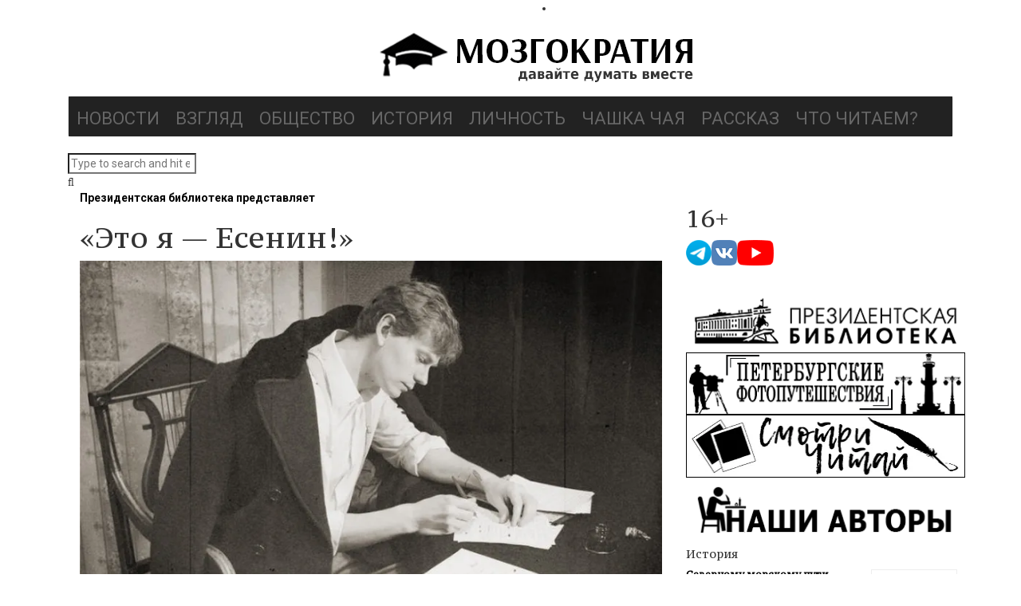

--- FILE ---
content_type: text/html; charset=UTF-8
request_url: https://mozgokratia.ru/2018/10/eto-ya-esenin/
body_size: 27956
content:
<!DOCTYPE html>
<!--[if IE 8]>			<html class="ie ie8"> <![endif]-->
<!--[if IE 9]>			<html class="ie ie9"> <![endif]-->
<!--[if gt IE 9]><!-->
<html lang="ru-RU"> <!--<![endif]-->
<head><!--[if IE 8]><script src="//cdnjs.cloudflare.com/ajax/libs/ie8/0.6.0/ie8.js"></script><![endif]--><link rel="dns-prefetch" href="//yastatic.net"><link rel="dns-prefetch" href="//fonts.googleapis.com"><link rel="dns-prefetch" href="//mc.yandex.ru"><script>!function(e,t){function n(){for(var e,n=t.getElementsByTagName("link"),r=0;r<n.length;r++)"preload"===(e=n[r]).rel&&"style"===e.getAttribute("as")&&(!function(e,n,r){function a(){l.addEventListener&&l.removeEventListener("load",a),l.media=r||"all"}var l=t.createElement("link");l.rel="stylesheet",l.href=e,l.media="only x";l.addEventListener&&l.addEventListener("load",a);(function e(){t.body?n.parentNode.insertBefore(l,n):setTimeout(e)})(),function e(){for(var n=t.styleSheets,r=n.length;r--;)if(n[r].href===l.href)return a();setTimeout(e)}()}(e.href,e,e.media),e.rel=null)}function r(){n(),clearInterval(a)}try{if(t.createElement("link").relList.supports("preload"))return}catch(e){}var a=setInterval(n,300);e.addEventListener&&e.addEventListener("load",r),e.attachEvent&&e.attachEvent("onload",r),n()}(window,document);</script><script>"use strict";!function(e,t,n,r,a,o){function i(e,r,a){for(a=t.getElementsByTagName("script"),e=0;r=a[e++];)"text/ress"===r.type&&n.push(r);o="",t.write=function(e){o+=e},t.writeln=function(e){o+=e+"\n"},l()}function l(e,r,i,d,s){if(o){for((d=t.createElement("p")).innerHTML=o,e=a.nextSibling;s=d.firstChild;)a.parentNode.insertBefore(s,e);o=""}if(e=n.shift()){for(a=t.createElement("script"),d=0;s=e.attributes[d++];)a.setAttribute(s.nodeName,s.nodeValue);a.type="text/javascript",(r=e.getAttribute("ress-src"))?(a.onload=a.onerror=a.onreadystatechange=function(){!a.onload||a.readyState&&"loaded"!==a.readyState&&"complete"!==a.readyState||(a.onload=a.onerror=a.onreadystatechange=null,setTimeout(l))},a.src=r):(r=e.text||e.textContent||e.innerHTML,""===a.text?a.text=r:a.appendChild(t.createTextNode(r)),setTimeout(l)),(i=e.parentNode).insertBefore(a,e),i.removeChild(e)}}"complete"===t.readyState?i():e.addEventListener?e.addEventListener("load",i):e.attachEvent("onload",i)}(window,document,[]);</script><link rel="dns-prefetch" href="//fonts.googleapis.com"><link rel="dns-prefetch" href="//fonts.gstatic.com"><link rel="preconnect" href="//fonts.googleapis.com" crossorigin="anonymous"><link rel="preconnect" href="//fonts.gstatic.com" crossorigin="anonymous"><script>!function(e){ress_loadGooglefont=function(e,n){var l,o,i=unescape(e.match(/=([^&]*)/)[1]).split("|"),r=[];for(l=0;l<i.length;l++){var a=i[l].split(":"),s=[a[0].replace(/\+/g," ")],f=(a[1]||"400").split(",");for(o=0;o<f.length;o++)s.push(f[o].replace(/^(regular|normal)/,"400").replace(/^b(old)?/,"700").replace(/italic$/,"i").replace(/^i/,"400i"));r.push(s)}t(e,r,n)};var t=ress_loadFont=function(t,n,l){function o(){var n=e.createElement("link");n.rel="stylesheet",n.href=t,e.head.appendChild(n)}if(l=l||"BES bswy 0",!e.addEventListener)return o();e.addEventListener("DOMContentLoaded",function(){var i,r,a,s,f,p,h,c=0,d=[],u=100,g=e.createElement("iframe");for((i=g.style).position="absolute",i.left="-9999px",e.body.appendChild(g),f='<link rel="stylesheet" href="'+t+'">',a=0;a<n.length;a++)for(s=1;s<n[a].length;s++)f+='<span style="font-size:999px;white-space:nowrap">'+l+"</span><br>";for((r=g.contentWindow.document).open(),r.write(f),r.close(),f=r.getElementsByTagName("span"),a=0;a<n.length;a++)for(p=n[a],s=1;s<p.length;s++)h=p[s].split("i"),d.push(f[c].offsetWidth),(i=f[c++].style).fontFamily='"'+p[0]+'"',i.fontWeight=h[0],h.length>1&&(i.fontStyle="italic");!function e(){for(a=0;a<d.length;a++)if(!1!==d[a]&&f[a].offsetWidth!==d[a]&&(d[a]=!1,0===--c))return setTimeout(function(){g.parentNode.removeChild(g)},1e3),o();--u>0&&setTimeout(e,100)}()})}}(document);ress_loadGooglefont('//fonts.googleapis.com/css?family=Playfair%2BDisplay%3A400%2C400italic%2C700%2C700italic%2C900%2C900italic%7CJosefin%2BSans%3A400%2C100%2C300%2C300italic%2C100italic%2C400italic%2C600%2C600italic%2C700%2C700italic%7COswald%3A400%2C700%2C300');</script><noscript><link rel="stylesheet" href="//fonts.googleapis.com/css?family=Playfair%2BDisplay%3A400%2C400italic%2C700%2C700italic%2C900%2C900italic%7CJosefin%2BSans%3A400%2C100%2C300%2C300italic%2C100italic%2C400italic%2C600%2C600italic%2C700%2C700italic%7COswald%3A400%2C700%2C300"></noscript><meta name="viewport" content="width=device-width, initial-scale=1">
	
<script type="text/ress">(function(w,d,s,l,i){w[l]=w[l]||[];w[l].push({'gtm.start':
new Date().getTime(),event:'gtm.js'});var f=d.getElementsByTagName(s)[0],
j=d.createElement(s),dl=l!='dataLayer'?'&l='+l:'';j.async=true;j.src=
'https://www.googletagmanager.com/gtm.js?id='+i+dl;f.parentNode.insertBefore(j,f);
})(window,document,'script','dataLayer','GTM-M92KR76');</script>
	
	
<meta name="yandex-verification" content="c1d4ddb8112e211f" />
<meta name="google-site-verification" content="Ldh43WR2OCNtZGGXToSFRL76vzo3N07oWbsbWmj_UOg" />
<meta name="msvalidate.01" content="6291E08097222F100A71EB58EB226EFE" />
<meta content="origin" id="mref" name="referrer">
<meta http-equiv="Content-Type" content="text/html; charset=utf-8">
<meta charset="UTF-8">

<link rel="profile" href="http://gmpg.org/xfn/11">
<link rel="pingback" href="/xmlrpc.php">
<link rel="shortcut icon" href="/mozgokratia_favicon.ico">	
	
	
<meta name="viewport" content="width=device-width, initial-scale=1.0">
    
	<title>«Это я — Есенин!» | Мозгократия</title>
                        <script type="text/ress">
                            /* You can add more configuration options to webfontloader by previously defining the WebFontConfig with your options */
                            if ( typeof WebFontConfig === "undefined" ) {
                                WebFontConfig = new Object();
                            }
                            WebFontConfig['google'] = {families: ['Roboto:100,300,400,500,700,900,100italic,300italic,400italic,500italic,700italic,900italic', 'PT+Serif+Caption:400,400italic']};

                            (function() {
                                var wf = document.createElement( 'script' );
                                wf.src = 'https://ajax.googleapis.com/ajax/libs/webfont/1.5.3/webfont.js';
                                wf.type = 'text/javascript';
                                wf.async = 'true';
                                var s = document.getElementsByTagName( 'script' )[0];
                                s.parentNode.insertBefore( wf, s );
                            })();
                        </script>
                        

<meta name="description" content="«Это я — Есенин!»"/>
<meta name="robots" content="max-snippet:-1, max-image-preview:large, max-video-preview:-1"/>
<link rel="canonical" href="/2018/10/eto-ya-esenin/">
<meta property="og:locale" content="ru_RU" />
<meta property="og:type" content="article" />
<meta property="og:title" content="«Это я — Есенин!» | Мозгократия" />
<meta property="og:description" content="«Это я — Есенин!»" />
<meta property="og:url" content="https://mozgokratia.ru/2018/10/eto-ya-esenin/" />
<meta property="og:site_name" content="Мозгократия" />
<meta property="article:tag" content="Президентская библиотека" />
<meta property="article:section" content="Президентская библиотека представляет" />
<meta property="article:published_time" content="2018-10-09T13:54:52+00:00" />
<meta property="article:modified_time" content="2019-09-03T13:52:08+00:00" />
<meta property="og:updated_time" content="2019-09-03T13:52:08+00:00" />
<meta property="og:image" content="https://mozgokratia.ru/wp-content/uploads/2018/10/s-esenin-4.jpg" />
<meta property="og:image:secure_url" content="https://mozgokratia.ru/wp-content/uploads/2018/10/s-esenin-4.jpg" />
<meta property="og:image:width" content="801" />
<meta property="og:image:height" content="480" />
<meta name="twitter:card" content="summary" />
<meta name="twitter:description" content="«Это я — Есенин!»" />
<meta name="twitter:title" content="«Это я — Есенин!» | Мозгократия" />
<meta name="twitter:image" content="https://mozgokratia.ru/wp-content/uploads/2018/10/s-esenin-4.jpg" />
<script type="application/ld+json" class="yoast-schema-graph yoast-schema-graph--main">{"@context":"https://schema.org","@graph":[{"@type":"Organization","@id":"https://mozgokratia.ru/#organization","name":"\u041c\u043e\u0437\u0433\u043e\u043a\u0440\u0430\u0442\u0438\u044f","url":"https://mozgokratia.ru/","sameAs":[],"logo":{"@type":"ImageObject","@id":"https://mozgokratia.ru/#logo","url":"https://mozgokratia.ru/wp-content/uploads/2017/09/Mozgokratia_LOGO10.png","width":400,"height":90,"caption":"\u041c\u043e\u0437\u0433\u043e\u043a\u0440\u0430\u0442\u0438\u044f"},"image":{"@id":"https://mozgokratia.ru/#logo"}},{"@type":"WebSite","@id":"https://mozgokratia.ru/#website","url":"https://mozgokratia.ru/","name":"\u041c\u043e\u0437\u0433\u043e\u043a\u0440\u0430\u0442\u0438\u044f","description":"\u0434\u0430\u0432\u0430\u0439\u0442\u0435 \u0434\u0443\u043c\u0430\u0442\u044c \u0432\u043c\u0435\u0441\u0442\u0435","publisher":{"@id":"https://mozgokratia.ru/#organization"},"potentialAction":{"@type":"SearchAction","target":"https://mozgokratia.ru/?s={search_term_string}","query-input":"required name=search_term_string"}},{"@type":"ImageObject","@id":"https://mozgokratia.ru/2018/10/eto-ya-esenin/#primaryimage","url":"https://mozgokratia.ru/wp-content/uploads/2018/10/s-esenin-4.jpg","width":801,"height":480},{"@type":"WebPage","@id":"https://mozgokratia.ru/2018/10/eto-ya-esenin/#webpage","url":"https://mozgokratia.ru/2018/10/eto-ya-esenin/","inLanguage":"ru-RU","name":"\u00ab\u042d\u0442\u043e \u044f \u2014 \u0415\u0441\u0435\u043d\u0438\u043d!\u00bb | \u041c\u043e\u0437\u0433\u043e\u043a\u0440\u0430\u0442\u0438\u044f","isPartOf":{"@id":"https://mozgokratia.ru/#website"},"primaryImageOfPage":{"@id":"https://mozgokratia.ru/2018/10/eto-ya-esenin/#primaryimage"},"datePublished":"2018-10-09T13:54:52+00:00","dateModified":"2019-09-03T13:52:08+00:00","description":"\u00ab\u042d\u0442\u043e \u044f \u2014 \u0415\u0441\u0435\u043d\u0438\u043d!\u00bb"},{"@type":"Article","@id":"https://mozgokratia.ru/2018/10/eto-ya-esenin/#article","isPartOf":{"@id":"https://mozgokratia.ru/2018/10/eto-ya-esenin/#webpage"},"author":{"@id":"https://mozgokratia.ru/#/schema/person/2e036f82eabc00150ff4ad90f08963b5"},"headline":"\u00ab\u042d\u0442\u043e \u044f \u2014 \u0415\u0441\u0435\u043d\u0438\u043d!\u00bb","datePublished":"2018-10-09T13:54:52+00:00","dateModified":"2019-09-03T13:52:08+00:00","commentCount":0,"mainEntityOfPage":{"@id":"https://mozgokratia.ru/2018/10/eto-ya-esenin/#webpage"},"publisher":{"@id":"https://mozgokratia.ru/#organization"},"image":{"@id":"https://mozgokratia.ru/2018/10/eto-ya-esenin/#primaryimage"},"keywords":"\u041f\u0440\u0435\u0437\u0438\u0434\u0435\u043d\u0442\u0441\u043a\u0430\u044f \u0431\u0438\u0431\u043b\u0438\u043e\u0442\u0435\u043a\u0430","articleSection":"\u041f\u0440\u0435\u0437\u0438\u0434\u0435\u043d\u0442\u0441\u043a\u0430\u044f \u0431\u0438\u0431\u043b\u0438\u043e\u0442\u0435\u043a\u0430 \u043f\u0440\u0435\u0434\u0441\u0442\u0430\u0432\u043b\u044f\u0435\u0442"},{"@type":["Person"],"@id":"https://mozgokratia.ru/#/schema/person/2e036f82eabc00150ff4ad90f08963b5","name":"\u041d\u0430\u0442\u0430\u043b\u044c\u044f \u041a\u043e\u0440\u043a\u043e\u043d\u043e\u0441\u0435\u043d\u043a\u043e","image":{"@type":"ImageObject","@id":"https://mozgokratia.ru/#authorlogo","url":"https://secure.gravatar.com/avatar/c1aed6e83e1c21ac308d3b31eaf3be81?s=96&d=mm&r=g","caption":"\u041d\u0430\u0442\u0430\u043b\u044c\u044f \u041a\u043e\u0440\u043a\u043e\u043d\u043e\u0441\u0435\u043d\u043a\u043e"},"description":"\u041d\u0430\u0442\u0430\u043b\u044c\u044f \u0424\u0451\u0434\u043e\u0440\u043e\u0432\u043d\u0430 \u041a\u043e\u0440\u043a\u043e\u043d\u043e\u0441\u0435\u043d\u043a\u043e \u2014 \u0433\u0430\u0437\u0435\u0442\u0447\u0438\u043a \u0441\u043e \u0441\u0442\u0430\u0436\u0435\u043c. \u041f\u043e\u0441\u043b\u0435 \u043e\u043a\u043e\u043d\u0447\u0430\u043d\u0438\u044f \u0432 1972 \u0433\u043e\u0434\u0443 \u0436\u0443\u0440\u0444\u0430\u043a\u0430 \u041b\u0413\u0423 \u0440\u0430\u0441\u043f\u0440\u0435\u0434\u0435\u043b\u0438\u043b\u0430\u0441\u044c \u0432 \u0433\u0430\u0437\u0435\u0442\u0443 \u00ab\u0421\u043c\u0435\u043d\u0430\u00bb, \u043f\u043e\u0442\u043e\u043c\u0443 \u0447\u0442\u043e \u0441 \u0442\u0440\u0435\u0442\u044c\u0435\u0433\u043e \u043a\u0443\u0440\u0441\u0430 \u043f\u0443\u0431\u043b\u0438\u043a\u043e\u0432\u0430\u043b\u0430 \u0442\u0430\u043c \u043a\u0438\u043d\u043e\u0440\u0435\u0446\u0435\u043d\u0437\u0438\u0438. \u0412 \u0434\u0430\u043b\u044c\u043d\u0435\u0439\u0448\u0435\u043c \u043e\u0442 \u0442\u0435\u043c\u044b \u043a\u0438\u043d\u043e \u043f\u0440\u0438\u0448\u043b\u043e\u0441\u044c \u043e\u0442\u043e\u0439\u0442\u0438, \u043d\u043e \u0440\u0430\u0431\u043e\u0442\u0430 \u0432 \u0430\u043d\u0430\u043b\u0438\u0442\u0438\u0447\u0435\u0441\u043a\u0438\u0445 \u0436\u0430\u043d\u0440\u0430\u0445 \u043f\u0440\u043e\u0434\u043e\u043b\u0436\u0430\u043b\u0430\u0441\u044c. \u0420\u0430\u0431\u043e\u0442\u0430\u043b\u0430 \u0432 \u0433\u0430\u0437\u0435\u0442\u0435 \u00ab\u041b\u0435\u043d\u0438\u043d\u0433\u0440\u0430\u0434\u0441\u043a\u0430\u044f \u043f\u0440\u0430\u0432\u0434\u0430\u00bb \u0438 \u0436\u0443\u0440\u043d\u0430\u043b\u0435 \u00ab\u041b\u0435\u043d\u0438\u043d\u0433\u0440\u0430\u0434\u0441\u043a\u0430\u044f \u043f\u0430\u043d\u043e\u0440\u0430\u043c\u0430\u00bb. \u0411\u043e\u043b\u0435\u0435 17 \u043b\u0435\u0442 \u0431\u044b\u043b\u0430 \u0441\u043e\u0431\u043a\u043e\u0440\u043e\u043c \u0444\u0435\u0434\u0435\u0440\u0430\u043b\u044c\u043d\u044b\u0445 \u0438\u0437\u0434\u0430\u043d\u0438\u0439, \u043d\u0430\u0447\u0438\u043d\u0430\u044f \u0441 \u00ab\u0420\u0430\u0431\u043e\u0447\u0435\u0439 \u0442\u0440\u0438\u0431\u0443\u043d\u044b\u00bb. \u0412 1990-\u0435 \u043d\u0430\u043f\u0438\u0441\u0430\u043b\u0430 11 \u0441\u0442\u0430\u0442\u0435\u0439, \u0441\u0434\u0435\u0440\u0436\u0438\u0432\u0430\u044e\u0449\u0438\u0445 \u043f\u0430\u0434\u0435\u043d\u0438\u0435 \u0411\u0430\u043b\u0442\u0438\u0439\u0441\u043a\u043e\u0433\u043e \u043c\u043e\u0440\u0441\u043a\u043e\u0433\u043e \u043f\u0430\u0440\u043e\u0445\u043e\u0434\u0441\u0442\u0432\u0430, \u0446\u0438\u043a\u043b \u043c\u0430\u0442\u0435\u0440\u0438\u0430\u043b\u043e\u0432 \u043e \u0440\u0435\u0439\u0434\u0435\u0440\u0441\u043a\u043e\u043c \u043d\u0430\u0435\u0437\u0434\u0435 \u043d\u0430 \u041b\u043e\u043c\u043e\u043d\u043e\u0441\u043e\u0432\u0441\u043a\u0438\u0439 (\u043d\u044b\u043d\u0435 \u0418\u043c\u043f\u0435\u0440\u0430\u0442\u043e\u0440\u0441\u043a\u0438\u0439) \u0444\u0430\u0440\u0444\u043e\u0440\u043e\u0432\u044b\u0439 \u0437\u0430\u0432\u043e\u0434, \u043e\u0447\u0435\u0440\u043a \u043e \u0437\u0430\u0445\u0432\u0430\u0442\u0435 \u043e\u0434\u043d\u043e\u0433\u043e \u0438\u0437 \u043a\u0440\u0443\u043f\u043d\u0435\u0439\u0448\u0438\u0445 \u0432 \u0415\u0432\u0440\u043e\u043f\u0435 \u043b\u043e\u0433\u0438\u0441\u0442\u0438\u0447\u0435\u0441\u043a\u0438\u0445 \u043f\u0440\u0435\u0434\u043f\u0440\u0438\u044f\u0442\u0438\u0439 \u0432 \u043f\u043e\u0440\u0442\u0443 \u0421\u0430\u043d\u043a\u0442-\u041f\u0435\u0442\u0435\u0440\u0431\u0443\u0440\u0433\u0430 \u00ab\u0420\u0443\u043a\u0430 \u0410\u0431\u0430\u043a\u0430\u043d\u0430\u00bb \u043e\u0440\u0443\u0434\u0443\u0435\u0442 \u0432 \u041f\u0438\u0442\u0435\u0440\u0435\u00bb \u0438 \u0435\u0433\u043e \u043f\u0440\u043e\u0434\u043e\u043b\u0436\u0435\u043d\u0438\u0435. \u041f\u0438\u0441\u0430\u043b\u0430 \u0442\u0430\u043a\u0436\u0435 \u043d\u0430 \u0442\u0435\u043c\u044b \u043f\u0435\u0434\u0430\u0433\u043e\u0433\u0438\u043a\u0438 \u0438 \u043a\u0443\u043b\u044c\u0442\u0443\u0440\u044b. \u0421\u0440\u0435\u0434\u0438 \u0438\u043d\u0442\u0435\u0440\u0432\u044c\u044e\u0438\u0440\u0443\u0435\u043c\u044b\u0445 \u2014 \u0430\u043a\u0430\u0434\u0435\u043c\u0438\u043a \u0416\u043e\u0440\u0435\u0441 \u0410\u043b\u0444\u0451\u0440\u043e\u0432, \u043c\u0438\u043d\u0438\u0441\u0442\u0440 \u0442\u043e\u043f\u043b\u0438\u0432\u0430 \u0438 \u044d\u043d\u0435\u0440\u0433\u0435\u0442\u0438\u043a\u0438 \u0420\u0424 \u041f\u0451\u0442\u0440 \u0420\u043e\u0434\u0438\u043e\u043d\u043e\u0432, \u043f\u0438\u0441\u0430\u0442\u0435\u043b\u044c \u0410\u0440\u043a\u0430\u0434\u0438\u0439 \u0421\u0442\u0440\u0443\u0433\u0430\u0446\u043a\u0438\u0439, \u043a\u043e\u043c\u043f\u043e\u0437\u0438\u0442\u043e\u0440 \u0415\u0432\u0433\u0435\u043d\u0438\u0439 \u0414\u043e\u0433\u0430, \u043f\u0435\u0432\u0438\u0446\u0430 \u0415\u043b\u0435\u043d\u0430 \u041a\u0430\u043c\u0431\u0443\u0440\u043e\u0432\u0430 \u0438 \u0434\u0440\u0443\u0433\u0438\u0435 \u0442\u0430\u043b\u0430\u043d\u0442\u043b\u0438\u0432\u044b\u0435 \u043b\u0438\u0447\u043d\u043e\u0441\u0442\u0438.\r\n\u0410\u0432\u0442\u043e\u0440 \u043a\u043d\u0438\u0433\u0438 \u00ab\u0412\u0435\u0440\u0441\u0438\u044f \u0441\u043e\u0431\u043a\u043e\u0440\u0430\u00bb, \u043a\u0443\u0434\u0430 \u0432\u043e\u0448\u043b\u0438 \u0441\u0430\u043c\u044b\u0435 \u0440\u0435\u0437\u043e\u043d\u0430\u043d\u0441\u043d\u044b\u0435 \u0441\u0442\u0430\u0442\u044c\u0438 \u0438 \u043e\u0447\u0435\u0440\u043a\u0438 \u0438 \u0433\u0434\u0435 \u043f\u043e\u043f\u0443\u0442\u043d\u043e, \u00ab\u043d\u0430 \u043f\u043e\u043b\u044f\u0445\u00bb \u0438\u0437\u0434\u0430\u043d\u0438\u044f, \u0432\u0435\u0434\u0451\u0442\u0441\u044f \u0440\u0430\u0437\u0433\u043e\u0432\u043e\u0440 \u043e\u0442 \u0430\u0432\u0442\u043e\u0440\u0430 \u043e \u043f\u043e\u0437\u0438\u0446\u0438\u0438 \u0436\u0443\u0440\u043d\u0430\u043b\u0438\u0441\u0442\u0430 \u0432 \u043f\u0440\u043e\u0444\u0435\u0441\u0441\u0438\u0438.\r\n\u0412 \u043d\u0430\u0441\u0442\u043e\u044f\u0449\u0438\u0439 \u043c\u043e\u043c\u0435\u043d\u0442 \u2014 \u0432\u0435\u0434\u0443\u0449\u0438\u0439 \u0440\u0435\u0434\u0430\u043a\u0442\u043e\u0440 \u043f\u0440\u0435\u0441\u0441-\u0441\u043b\u0443\u0436\u0431\u044b \u041f\u0440\u0435\u0437\u0438\u0434\u0435\u043d\u0442\u0441\u043a\u043e\u0439 \u0431\u0438\u0431\u043b\u0438\u043e\u0442\u0435\u043a\u0438.","sameAs":[]}]}</script>





<link rel="alternate" type="application/rss+xml" title="Мозгократия &raquo; Лента" href="/feed/">
<link rel="alternate" type="application/rss+xml" title="Мозгократия &raquo; Лента комментариев" href="/comments/feed/">
<link rel="alternate" type="application/rss+xml" title="Мозгократия &raquo; Лента комментариев к &laquo;«Это я — Есенин!»&raquo;" href="feed/">
<style>.advps-slide-container{position:relative}.advps-excerpt-one{position:absolute;-moz-opacity:1;opacity:1;z-index:1}.advps-overlay-one{width:100%;height:100%;position:absolute;top:0;left:0;z-index:0}.advps-excerpt-block-one{position:relative;padding:10px;width:auto;height:auto;z-index:9}.advs-title a{font-weight:700;text-decoration:none}.advps-slide-container .advs-title{line-height:30px}#mega-menu-wrap-main_navigation{display:block;padding:0;visibility:inherit;clear:both}#mega-menu-wrap-main_navigation,#mega-menu-wrap-main_navigation #mega-menu-main_navigation,#mega-menu-wrap-main_navigation #mega-menu-main_navigation a.mega-menu-link,#mega-menu-wrap-main_navigation #mega-menu-main_navigation li.mega-menu-item{border-radius:0;box-shadow:none;background:0 0;border:0;bottom:auto;box-sizing:border-box;clip:auto;color:#666;float:none;font-family:inherit;font-size:14px;height:auto;left:auto;line-height:1.7;list-style-type:none;margin:0;min-height:auto;max-height:none;opacity:1;outline:0;overflow:visible;position:relative;right:auto;text-align:left;text-decoration:none;text-indent:0;text-transform:none;transform:none;top:auto;vertical-align:baseline;width:auto;word-wrap:break-word}#mega-menu-wrap-main_navigation #mega-menu-main_navigation{display:block;visibility:visible;padding:0 0 5px}#mega-menu-wrap-main_navigation #mega-menu-main_navigation li.mega-menu-item{display:block}#mega-menu-wrap-main_navigation #mega-menu-main_navigation a.mega-menu-link,#mega-menu-wrap-main_navigation #mega-menu-main_navigation li.mega-menu-item{padding:0;visibility:inherit}#mega-menu-wrap-main_navigation #mega-menu-main_navigation a.mega-menu-link:after,#mega-menu-wrap-main_navigation #mega-menu-main_navigation a.mega-menu-link:before,#mega-menu-wrap-main_navigation #mega-menu-main_navigation li.mega-menu-item:after,#mega-menu-wrap-main_navigation #mega-menu-main_navigation li.mega-menu-item:before,#mega-menu-wrap-main_navigation #mega-menu-main_navigation:after,#mega-menu-wrap-main_navigation #mega-menu-main_navigation:before,#mega-menu-wrap-main_navigation .mega-menu-toggle .mega-toggle-block-1 .mega-toggle-label .mega-toggle-label-open,#mega-menu-wrap-main_navigation:after,#mega-menu-wrap-main_navigation:before{display:none}#mega-menu-wrap-main_navigation #mega-menu-main_navigation a.mega-menu-link,#mega-menu-wrap-main_navigation .mega-menu-toggle .mega-toggle-block-1 .mega-toggle-label .mega-toggle-label-closed{display:inline}#mega-menu-wrap-main_navigation #mega-menu-main_navigation li.mega-menu-item a.mega-menu-link:before{display:inline-block;font:inherit;font-family:dashicons;position:static;margin:0 6px 0 0;vertical-align:top;-webkit-font-smoothing:antialiased;-moz-osx-font-smoothing:grayscale;color:inherit;background:0 0;height:auto;width:auto;top:auto}#mega-menu-wrap-main_navigation #mega-menu-main_navigation>li.mega-menu-item{margin:0;display:inline-block;height:auto;vertical-align:middle}#mega-menu-wrap-main_navigation #mega-menu-main_navigation>li.mega-menu-item>a.mega-menu-link{line-height:45px;height:45px;padding:5px 10px;vertical-align:baseline;width:auto;display:block;color:#666;text-transform:uppercase;text-align:left;text-decoration:none;background:0 0;border:0;border-radius:0;font-family:inherit;font-size:22px;font-weight:400;outline:0}#mega-menu-wrap-main_navigation .mega-menu-toggle{display:none;z-index:1;background:#222;border-radius:2px 2px 2px 2px;line-height:40px;height:40px;text-align:left;-webkit-touch-callout:none;outline:0;white-space:nowrap}#mega-menu-wrap-main_navigation .mega-menu-toggle .mega-toggle-blocks-center,#mega-menu-wrap-main_navigation .mega-menu-toggle .mega-toggle-blocks-left,#mega-menu-wrap-main_navigation .mega-menu-toggle .mega-toggle-blocks-right{display:-webkit-box;display:-ms-flexbox;display:-webkit-flex;display:flex;-ms-flex-preferred-size:33.33%;-webkit-flex-basis:33.33%;flex-basis:33.33%}#mega-menu-wrap-main_navigation .mega-menu-toggle .mega-toggle-blocks-left{-webkit-box-flex:1;-ms-flex:1;-webkit-flex:1;flex:1;-webkit-box-pack:start;-ms-flex-pack:start;-webkit-justify-content:flex-start;justify-content:flex-start}#mega-menu-wrap-main_navigation .mega-menu-toggle .mega-toggle-blocks-center{-webkit-box-pack:center;-ms-flex-pack:center;-webkit-justify-content:center;justify-content:center}#mega-menu-wrap-main_navigation .mega-menu-toggle .mega-toggle-blocks-right{-webkit-box-flex:1;-ms-flex:1;-webkit-flex:1;flex:1;-webkit-box-pack:end;-ms-flex-pack:end;-webkit-justify-content:flex-end;justify-content:flex-end}#mega-menu-wrap-main_navigation .mega-menu-toggle .mega-toggle-blocks-right .mega-toggle-block{margin-right:6px}#mega-menu-wrap-main_navigation .mega-menu-toggle .mega-toggle-block{display:-webkit-box;display:-ms-flexbox;display:-webkit-flex;display:flex;height:100%;outline:0;-webkit-align-self:center;-ms-flex-item-align:center;align-self:center;-ms-flex-negative:0;-webkit-flex-shrink:0;flex-shrink:0}#mega-menu-wrap-main_navigation .mega-menu-toggle .mega-toggle-block-1:after{content:'\f333';font-family:'dashicons';font-size:24px;color:#fff;margin:0 0 0 5px}#mega-menu-wrap-main_navigation .mega-menu-toggle .mega-toggle-block-1 .mega-toggle-label,body{color:#fff;font-size:14px}.fa{display:inline-block;font:14px/1 FontAwesome;font-size:inherit;text-rendering:auto;-webkit-font-smoothing:antialiased;-moz-osx-font-smoothing:grayscale}.fa-search:before{content:"\f002"}.fa-arrow-up:before{content:"\f062"}.fa-comments:before{content:"\f086"}html{font-family:sans-serif;-webkit-text-size-adjust:100%;-ms-text-size-adjust:100%;font-size:10px}body{margin:0;line-height:1.42857143;color:#333;background-color:#fff;font-family:Roboto;opacity:1;visibility:visible}header,nav{display:block}a,table{background-color:transparent}a{color:#000;text-decoration:none;font-weight:700}img{border:0;vertical-align:middle}table{border-spacing:0;border-collapse:collapse}td{padding:0}*,:after,:before{-webkit-box-sizing:border-box;-moz-box-sizing:border-box;box-sizing:border-box}.img-responsive{display:block;max-width:100%;height:auto}h2,h4,h5{font-weight:500;line-height:1.1;color:inherit}h2,h4,h5,ul{margin-bottom:10px}h2{font-size:30px;margin-top:20px}h4,h5,ul{margin-top:10px}h4{font-size:18px}h5{font-size:14px}p{margin:0 0 10px}ul{margin-top:0}.container{padding-right:15px;padding-left:15px;margin-right:auto;margin-left:auto}.row{margin-right:-15px;margin-left:-15px}.col-md-1,.col-md-12,.col-md-4,.col-md-6,.col-md-7{position:relative;min-height:1px;padding-right:15px;padding-left:15px}.navbar{position:relative;min-height:50px;margin-bottom:20px;border:1px solid transparent}.navbar-default{background-color:#f8f8f8;border-color:#e7e7e7}.container:after,.navbar:after,.row:after,.vc_column-inner::after,.vc_row:after{clear:both}.container:after,.container:before,.navbar:after,.navbar:before,.row:after,.row:before,.vc_column-inner::after,.vc_column-inner::before,.vc_row:after,.vc_row:before{content:" ";display:table}.vc_column_container{width:100%}.vc_row{margin-left:-15px;margin-right:-15px}.vc_col-sm-3,.vc_col-sm-4,.vc_col-sm-8,.vc_col-sm-9{position:relative;min-height:1px;padding-left:15px;padding-right:15px;-webkit-box-sizing:border-box;-moz-box-sizing:border-box;box-sizing:border-box}.wpb_text_column :last-child{margin-bottom:0}.wpb_content_element{margin-bottom:35px}.vc_column_container{padding-left:0;padding-right:0}.vc_column_container>.vc_column-inner{box-sizing:border-box;padding-left:15px;padding-right:15px;width:100%}body.custom-background{background-image:url(/wp-content/uploads/2017/09/mozgokratia_background.jpg);background-position:left top;background-size:auto;background-repeat:repeat;background-attachment:scroll}.bla-content h4 a,.list-of-posts h4 a,.side-widget ul li h4 a,h2,h4,h5{font-family:"PT Serif Caption";opacity:1;visibility:visible}#advps_container1 .advs-title,#advps_container1 .advs-title a{font-size:20px;line-height:22px}@media only screen and (min-width:601px){#mega-menu-wrap-main_navigation{background:#222}}@media only screen and (max-width:600px){#mega-menu-wrap-main_navigation #mega-menu-main_navigation>li.mega-menu-item{display:list-item;margin:0;clear:both;border:0}#mega-menu-wrap-main_navigation #mega-menu-main_navigation>li.mega-menu-item>a.mega-menu-link{border-radius:0;border:0;margin:0;line-height:40px;height:40px;padding:0 10px;background:0 0;text-align:left;color:#666;font-size:22px}#mega-menu-wrap-main_navigation:after{content:"";display:table;clear:both}#mega-menu-wrap-main_navigation .mega-menu-toggle{display:-webkit-box;display:-ms-flexbox;display:-webkit-flex;display:flex}#mega-menu-wrap-main_navigation .mega-menu-toggle+#mega-menu-main_navigation{background:#222;padding:0;display:none}}@media print{*,:after,:before{color:#000!important;text-shadow:none!important;background:0 0!important;-webkit-box-shadow:none!important;box-shadow:none!important}a{text-decoration:underline}a[href]:after{content:" (" attr(href) ")"}a[href^="#"]:after{content:""}img,tr{page-break-inside:avoid}img{max-width:100%!important}h2,p{orphans:3;widows:3}h2{page-break-after:avoid}.navbar{display:none}}@media (min-width:768px){.container{width:750px}.navbar{border-radius:4px}.vc_col-sm-3,.vc_col-sm-4,.vc_col-sm-8,.vc_col-sm-9{float:left}.vc_col-sm-9{width:75%}.vc_col-sm-8{width:66.66666667%}.vc_col-sm-4{width:33.33333333%}.vc_col-sm-3{width:25%}}@media (min-width:992px){.container{width:970px}.col-md-1,.col-md-12,.col-md-4,.col-md-6,.col-md-7{float:left}.col-md-12{width:100%}.col-md-7{width:58.33333333%}.col-md-6{width:50%}.col-md-4{width:33.33333333%}.col-md-1{width:8.33333333%}}@media (min-width:1200px){.container{width:1170px}}@media screen and (max-width:1024px){#advps_container1 .advs-title,#advps_container1 .advs-title a{font-size:18px;line-height:20px}}@media screen and (max-width:768px){#advps_container1 h2.advs-title,#advps_container1 h2.advs-title a{font-size:16px;line-height:18px}}@media screen and (max-width:650px){#advps_container1 h2.advs-title,#advps_container1 h2.advs-title a{font-size:15px;line-height:16px}}@media screen and (max-width:480px){#advps_container1 h2.advs-title,#advps_container1 h2.advs-title a{font-size:15px;line-height:16px}}@media screen and (max-width:320px){#advps_container1 h2.advs-title,#advps_container1 h2.advs-title a{font-size:15px;line-height:16px}}img.lazy{display:none}</style><link rel="preload" as="style" onload="this.rel='stylesheet'" href="/s/bb0da9.css"><noscript><link rel="stylesheet" href="/s/bb0da9.css"></noscript>



<style id="wp-polls-inline-css" type="text/css">
.wp-polls .pollbar {
	margin: 1px;
	font-size: 6px;
	line-height: 8px;
	height: 8px;
	background-image: url('https://mozgokratia.ru/wp-content/plugins/wp-polls/images/default/pollbg.gif');
	border: 1px solid #c8c8c8;
}

</style>
<link rel="preload" as="style" onload="this.rel='stylesheet'" href="/s/ec6eee.css"><noscript><link rel="stylesheet" href="/s/ec6eee.css"></noscript><link rel="preload" as="style" onload="this.rel='stylesheet'" href="https://mozgokratia.ru/wp-content/themes/gazeta-child/style.css?ver=fda861d2af7a4db14c127965dfe734dd" media="all"><noscript><link rel="stylesheet" href="https://mozgokratia.ru/wp-content/themes/gazeta-child/style.css?ver=fda861d2af7a4db14c127965dfe734dd" media="all"></noscript><style>.rpwwt-widget ul{list-style:outside none none;margin-left:0;margin-right:0;padding-left:0;padding-right:0}.rpwwt-widget ul li{overflow:hidden;margin:0 0 1.5em}.rpwwt-widget ul li:last-child{margin:0}.rpwwt-widget ul li img{display:inline;float:left;margin:.3em .75em .75em 0}.rpwwt-widget ul li img{width:75px;height:75px}.widget_author_avatars .author-list{text-align:center}.widget_author_avatars .author-list .user{padding:0.2em;display:inline-block;vertical-align:top;zoom:1;*display:inline}.widget_author_avatars .author-list .with-name{display:block}.widget_author_avatars .author-list .user .name{display:block}.widget_author_avatars .author-list .with-biography{text-align:left;margin-bottom:0.5em;clear:left}.widget_author_avatars .author-list .with-biography .name{font-size:1.1em}.widget_author_avatars .author-list .with-biography .avatar{float:left;margin:0.2em 0.3em 0.2em 0}.widget_author_avatars .author-list .avatar img{float:none !important}.shortcode-author-avatars .author-list{float:left;width:100%;padding-bottom:1.5em}.shortcode-author-avatars div.author-list .user{display:block;float:left;padding:0.2em;text-align:center}.shortcode-author-avatars div.author-list .user .name{display:block;font-size:.85em}.shortcode-author-avatars ul.author-list{list-style:none;margin:0}.shortcode-author-avatars ul.author-list .avatar,.shortcode-author-avatars ol.author-list .avatar{float:left;clear:left;margin-right:.25em}.shortcode-author-avatars div.aa_pageList{width:100%;clear:left;text-align:center}.shortcode-author-avatars div.aa_pageList div{width:auto;margin-left:auto;margin-right:auto;display:block}.shortcode-author-avatars div.aa_pageList a{padding:2px 4px;border:1px #BFBFBF solid;margin:0 2px}.shortcode-author-avatars div.aa_pageList a.current,.shortcode-author-avatars div.aa_pageList a:hover{border-color:black}.shortcode-author-avatars div.aa_pageList a.current{font-weight:bold}.shortcode-show-avatar{display:block}.contact-links ul{list-style:none;margin-left:0}</style>










<script type="text/ress" ress-src="https://mozgokratia.ru/wp-includes/js/jquery/jquery.js?ver=1.12.4-wp"></script>
<script type="text/ress" ress-src="https://mozgokratia.ru/wp-includes/js/jquery/jquery-migrate.min.js?ver=1.4.1"></script>
<script type="text/ress" ress-src="https://mozgokratia.ru/wp-content/plugins/posts-from-category/assets/pfc-custom.js?ver=4.0.1"></script>
<script type="text/ress" ress-src="https://mozgokratia.ru/wp-content/plugins/advanced-post-slider/js/advps.frnt.script.js?ver=fda861d2af7a4db14c127965dfe734dd"></script>
<script type="text/ress" ress-src="https://mozgokratia.ru/wp-content/plugins/advanced-post-slider/bxslider/jquery.bxslider.min.js?ver=fda861d2af7a4db14c127965dfe734dd"></script>
<script type="text/ress" async ress-src="//yastatic.net/share2/share.js"></script>
<link rel="https://api.w.org/" href="/wp-json/">
<link rel="EditURI" type="application/rsd+xml" title="RSD" href="/xmlrpc.php?rsd">
<link rel="wlwmanifest" type="application/wlwmanifest+xml" href="/wp-includes/wlwmanifest.xml"> 

<link rel="shortlink" href="/?p=9324">
<link rel="alternate" type="application/json+oembed" href="/wp-json/oembed/1.0/embed?url=https%3A%2F%2Fmozgokratia.ru%2F2018%2F10%2Feto-ya-esenin%2F">
<link rel="alternate" type="text/xml+oembed" href="/wp-json/oembed/1.0/embed?url=https%3A%2F%2Fmozgokratia.ru%2F2018%2F10%2Feto-ya-esenin%2F&#038;format=xml">
<style>
.ya-share2__link{border: none!important;box-shadow:none!important;}
.ya-share2__container {display: inline-block;}
.ya-share2__list{padding: 0!important;margin: 0!important;}
.ya-share2__item {padding: 0!important;background:none!important;}
.ya-share2__container_size_m .ya-share2__item {margin: 0px 4px 4px 0!important;}
.ya-share2__container_size_m .ya-share2__icon {height: 32px!important;width: 32px!important;background-size: 32px 32px!important;}
.ya-share2__container_size_m .ya-share2__counter, .ya-share2__icon_more:before,.ya-share2__container_size_m .ya-share2__title {font-size: 14px!important;line-height: 32px!important;}.ya-share2__container_size_m .ya-share2__popup_direction_bottom {top: 36px!important;}
</style>
<meta name="generator" content="Powered by Visual Composer - drag and drop page builder for WordPress."/>
<!--[if lte IE 9]><link rel="stylesheet" type="text/css" href="https://mozgokratia.ru/wp-content/plugins/js_composer/assets/css/vc_lte_ie9.min.css" media="screen"><![endif]--><!--[if IE  8]><link rel="stylesheet" type="text/css" href="https://mozgokratia.ru/wp-content/plugins/js_composer/assets/css/vc-ie8.min.css" media="screen"><![endif]-->

<script type="text/ress">var Arrive=function(c,e,d){"use strict";if(c.MutationObserver&&"undefined"!=typeof HTMLElement){var a,t,r=0,u=(a=HTMLElement.prototype.matches||HTMLElement.prototype.webkitMatchesSelector||HTMLElement.prototype.mozMatchesSelector||HTMLElement.prototype.msMatchesSelector,{matchesSelector:function(e,t){return e instanceof HTMLElement&&a.call(e,t)},addMethod:function(e,t,a){var r=e[t];e[t]=function(){return a.length==arguments.length?a.apply(this,arguments):"function"==typeof r?r.apply(this,arguments):void 0}},callCallbacks:function(e,t){t&&t.options.onceOnly&&1==t.firedElems.length&&(e=[e[0]]);for(var a,r=0;a=e[r];r++)a&&a.callback&&a.callback.call(a.elem,a.elem);t&&t.options.onceOnly&&1==t.firedElems.length&&t.me.unbindEventWithSelectorAndCallback.call(t.target,t.selector,t.callback)},checkChildNodesRecursively:function(e,t,a,r){for(var i,n=0;i=e[n];n++)a(i,t,r)&&r.push({callback:t.callback,elem:i}),0<i.childNodes.length&&u.checkChildNodesRecursively(i.childNodes,t,a,r)},mergeArrays:function(e,t){var a,r={};for(a in e)e.hasOwnProperty(a)&&(r[a]=e[a]);for(a in t)t.hasOwnProperty(a)&&(r[a]=t[a]);return r},toElementsArray:function(e){return void 0===e||"number"==typeof e.length&&e!==c||(e=[e]),e}}),w=((t=function(){this._eventsBucket=[],this._beforeAdding=null,this._beforeRemoving=null}).prototype.addEvent=function(e,t,a,r){var i={target:e,selector:t,options:a,callback:r,firedElems:[]};return this._beforeAdding&&this._beforeAdding(i),this._eventsBucket.push(i),i},t.prototype.removeEvent=function(e){for(var t,a=this._eventsBucket.length-1;t=this._eventsBucket[a];a--)if(e(t)){this._beforeRemoving&&this._beforeRemoving(t);var r=this._eventsBucket.splice(a,1);r&&r.length&&(r[0].callback=null)}},t.prototype.beforeAdding=function(e){this._beforeAdding=e},t.prototype.beforeRemoving=function(e){this._beforeRemoving=e},t),l=function(i,n){var l=new w,o=this,s={fireOnAttributesModification:!1};return l.beforeAdding(function(t){var e,a=t.target;a!==c.document&&a!==c||(a=document.getElementsByTagName("html")[0]),e=new MutationObserver(function(e){n.call(this,e,t)});var r=i(t.options);e.observe(a,r),t.observer=e,t.me=o}),l.beforeRemoving(function(e){e.observer.disconnect()}),this.bindEvent=function(e,t,a){t=u.mergeArrays(s,t);for(var r=u.toElementsArray(this),i=0;i<r.length;i++)l.addEvent(r[i],e,t,a)},this.unbindEvent=function(){var a=u.toElementsArray(this);l.removeEvent(function(e){for(var t=0;t<a.length;t++)if(this===d||e.target===a[t])return!0;return!1})},this.unbindEventWithSelectorOrCallback=function(a){var e,r=u.toElementsArray(this),i=a;e="function"==typeof a?function(e){for(var t=0;t<r.length;t++)if((this===d||e.target===r[t])&&e.callback===i)return!0;return!1}:function(e){for(var t=0;t<r.length;t++)if((this===d||e.target===r[t])&&e.selector===a)return!0;return!1},l.removeEvent(e)},this.unbindEventWithSelectorAndCallback=function(a,r){var i=u.toElementsArray(this);l.removeEvent(function(e){for(var t=0;t<i.length;t++)if((this===d||e.target===i[t])&&e.selector===a&&e.callback===r)return!0;return!1})},this},i=new function(){var s={fireOnAttributesModification:!1,onceOnly:!1,existing:!1};function n(e,t,a){return!(!u.matchesSelector(e,t.selector)||(e._id===d&&(e._id=r++),-1!=t.firedElems.indexOf(e._id))||(t.firedElems.push(e._id),0))}var c=(i=new l(function(e){var t={attributes:!1,childList:!0,subtree:!0};return e.fireOnAttributesModification&&(t.attributes=!0),t},function(e,i){e.forEach(function(e){var t=e.addedNodes,a=e.target,r=[];null!==t&&0<t.length?u.checkChildNodesRecursively(t,i,n,r):"attributes"===e.type&&n(a,i)&&r.push({callback:i.callback,elem:a}),u.callCallbacks(r,i)})})).bindEvent;return i.bindEvent=function(e,t,a){t=void 0===a?(a=t,s):u.mergeArrays(s,t);var r=u.toElementsArray(this);if(t.existing){for(var i=[],n=0;n<r.length;n++)for(var l=r[n].querySelectorAll(e),o=0;o<l.length;o++)i.push({callback:a,elem:l[o]});if(t.onceOnly&&i.length)return a.call(i[0].elem,i[0].elem);setTimeout(u.callCallbacks,1,i)}c.call(this,e,t,a)},i},o=new function(){var r={};function i(e,t){return u.matchesSelector(e,t.selector)}var n=(o=new l(function(){return{childList:!0,subtree:!0}},function(e,r){e.forEach(function(e){var t=e.removedNodes,a=[];null!==t&&0<t.length&&u.checkChildNodesRecursively(t,r,i,a),u.callCallbacks(a,r)})})).bindEvent;return o.bindEvent=function(e,t,a){t=void 0===a?(a=t,r):u.mergeArrays(r,t),n.call(this,e,t,a)},o};e&&g(e.fn),g(HTMLElement.prototype),g(NodeList.prototype),g(HTMLCollection.prototype),g(HTMLDocument.prototype),g(Window.prototype);var n={};return s(i,n,"unbindAllArrive"),s(o,n,"unbindAllLeave"),n}function s(e,t,a){u.addMethod(t,a,e.unbindEvent),u.addMethod(t,a,e.unbindEventWithSelectorOrCallback),u.addMethod(t,a,e.unbindEventWithSelectorAndCallback)}function g(e){e.arrive=i.bindEvent,s(i,e,"unbindArrive"),e.leave=o.bindEvent,s(o,e,"unbindLeave")}}(window,"undefined"==typeof jQuery?null:jQuery,void 0);function check_webp_feature(e,t){var a=new Image;a.onload=function(){var e=0<a.width&&0<a.height;t(e)},a.onerror=function(){t(!1)},a.src="data:image/webp;base64,"+{alpha:"UklGRkoAAABXRUJQVlA4WAoAAAAQAAAAAAAAAAAAQUxQSAwAAAARBxAR/Q9ERP8DAABWUDggGAAAABQBAJ0BKgEAAQAAAP4AAA3AAP7mtQAAAA==",animation:"UklGRlIAAABXRUJQVlA4WAoAAAASAAAAAAAAAAAAQU5JTQYAAAD/////AABBTk1GJgAAAAAAAAAAAAAAAAAAAGQAAABWUDhMDQAAAC8AAAAQBxAREYiI/gcA"}[e]}function ewwwLoadImages(e){var n="data-";function t(e,t){for(var a=["accesskey","align","alt","border","class","contenteditable","contextmenu","crossorigin","dir","draggable","dropzone","height","hidden","hspace","id","ismap","lang","longdesc","sizes","spellcheck","style","tabindex","title","translate","usemap","vspace","width","data-attachment-id","data-caption","data-comments-opened","data-event-trigger","data-height","data-highlight-color","data-highlight-border-color","data-highlight-border-opacity","data-highlight-border-width","data-highlight-opacity","data-image-meta","data-image-title","data-image-description","data-large_image_width","data-large_image_height","data-lazy","data-lazy-type","data-no-lazy","data-orig-size","data-permalink","data-width"],r=0,i=a.length;r<i;r++)ewwwAttr(t,a[r],e.getAttribute(n+a[r]));return t}if(e){for(var a=document.querySelectorAll(".batch-image img, .image-wrapper a, .ngg-pro-masonry-item a, .ngg-galleria-offscreen-seo-wrapper a"),r=0,i=a.length;r<i;r++)ewwwAttr(a[r],"data-src",a[r].getAttribute("data-webp")),ewwwAttr(a[r],"data-thumbnail",a[r].getAttribute("data-webp-thumbnail"));for(r=0,i=(o=document.querySelectorAll(".rev_slider ul li")).length;r<i;r++){ewwwAttr(o[r],"data-thumb",o[r].getAttribute("data-webp-thumb"));for(var l=1;l<11;)ewwwAttr(o[r],"data-param"+l,o[r].getAttribute("data-webp-param"+l)),l++}var o;for(r=0,i=(o=document.querySelectorAll(".rev_slider img")).length;r<i;r++)ewwwAttr(o[r],"data-lazyload",o[r].getAttribute("data-webp-lazyload"));var s=document.querySelectorAll("div.woocommerce-product-gallery__image");for(r=0,i=s.length;r<i;r++)ewwwAttr(s[r],"data-thumb",s[r].getAttribute("data-webp-thumb"))}var c=document.querySelectorAll("videos");for(r=0,i=c.length;r<i;r++)ewwwAttr(c[r],"poster",e?c[r].getAttribute("data-poster-webp"):c[r].getAttribute("data-poster-image"));var d=document.querySelectorAll("img.ewww_webp_lazy_load");for(r=0,i=d.length;r<i;r++){if(e){ewwwAttr(d[r],"data-lazy-srcset",d[r].getAttribute("data-lazy-srcset-webp")),ewwwAttr(d[r],"data-srcset",d[r].getAttribute("data-srcset-webp")),ewwwAttr(d[r],"data-lazy-src",d[r].getAttribute("data-lazy-src-webp")),ewwwAttr(d[r],"data-src",d[r].getAttribute("data-src-webp")),ewwwAttr(d[r],"data-orig-file",d[r].getAttribute("data-webp-orig-file")),ewwwAttr(d[r],"data-medium-file",d[r].getAttribute("data-webp-medium-file")),ewwwAttr(d[r],"data-large-file",d[r].getAttribute("data-webp-large-file"));var u=d[r].getAttribute("srcset");null!=u&&!1!==u&&u.includes("R0lGOD")&&ewwwAttr(d[r],"src",d[r].getAttribute("data-lazy-src-webp"))}d[r].className=d[r].className.replace(/\bewww_webp_lazy_load\b/,"")}var w=document.querySelectorAll(".ewww_webp");for(r=0,i=w.length;r<i;r++){var g=document.createElement("img");e?(ewwwAttr(g,"src",w[r].getAttribute("data-webp")),ewwwAttr(g,"srcset",w[r].getAttribute("data-srcset-webp")),ewwwAttr(g,"data-orig-file",w[r].getAttribute("data-orig-file")),ewwwAttr(g,"data-orig-file",w[r].getAttribute("data-webp-orig-file")),ewwwAttr(g,"data-medium-file",w[r].getAttribute("data-medium-file")),ewwwAttr(g,"data-medium-file",w[r].getAttribute("data-webp-medium-file")),ewwwAttr(g,"data-large-file",w[r].getAttribute("data-large-file")),ewwwAttr(g,"data-large-file",w[r].getAttribute("data-webp-large-file")),ewwwAttr(g,"data-large_image",w[r].getAttribute("data-large_image")),ewwwAttr(g,"data-large_image",w[r].getAttribute("data-webp-large_image")),ewwwAttr(g,"data-src",w[r].getAttribute("data-src")),ewwwAttr(g,"data-src",w[r].getAttribute("data-webp-src"))):(ewwwAttr(g,"src",w[r].getAttribute("data-img")),ewwwAttr(g,"srcset",w[r].getAttribute("data-srcset-img")),ewwwAttr(g,"data-orig-file",w[r].getAttribute("data-orig-file")),ewwwAttr(g,"data-medium-file",w[r].getAttribute("data-medium-file")),ewwwAttr(g,"data-large-file",w[r].getAttribute("data-large-file")),ewwwAttr(g,"data-large_image",w[r].getAttribute("data-large_image")),ewwwAttr(g,"data-src",w[r].getAttribute("data-src"))),g=t(w[r],g),w[r].parentNode.insertBefore(g,w[r].nextSibling),w[r].className=w[r].className.replace(/\bewww_webp\b/,"")}window.jQuery&&jQuery.fn.isotope&&jQuery.fn.imagesLoaded&&(jQuery(".fusion-posts-container-infinite").imagesLoaded(function(){jQuery(".fusion-posts-container-infinite").hasClass("isotope")&&jQuery(".fusion-posts-container-infinite").isotope()}),jQuery(".fusion-portfolio:not(.fusion-recent-works) .fusion-portfolio-wrapper").imagesLoaded(function(){jQuery(".fusion-portfolio:not(.fusion-recent-works) .fusion-portfolio-wrapper").isotope()}))}function ewwwWebPInit(e){ewwwLoadImages(e),ewwwNggLoadGalleries(e),document.arrive(".ewww_webp",function(){ewwwLoadImages(e)}),document.arrive(".ewww_webp_lazy_load",function(){ewwwLoadImages(e)});var t=0,a=setInterval(function(){"undefined"!=typeof galleries&&(ewwwNggParseGalleries(e),clearInterval(a)),1e3<(t+=25)&&clearInterval(a)},25)}function ewwwAttr(e,t,a){null!=a&&!1!==a&&e.setAttribute(t,a)}function ewwwNggParseGalleries(e){if(e)for(var t in galleries){var a=galleries[t];galleries[t].images_list=ewwwNggParseImageList(a.images_list)}}function ewwwNggLoadGalleries(e){e&&document.addEventListener("ngg.galleria.themeadded",function(e,t){window.ngg_galleria._create_backup=window.ngg_galleria.create,window.ngg_galleria.create=function(e,t){var a=$(e).data("id");return galleries["gallery_"+a].images_list=ewwwNggParseImageList(galleries["gallery_"+a].images_list),window.ngg_galleria._create_backup(e,t)}})}function ewwwNggParseImageList(e){for(var t in e){var a=e[t];if(void 0!==a["image-webp"]&&(e[t].image=a["image-webp"],delete e[t]["image-webp"]),void 0!==a["thumb-webp"]&&(e[t].thumb=a["thumb-webp"],delete e[t]["thumb-webp"]),void 0!==a.full_image_webp&&(e[t].full_image=a.full_image_webp,delete e[t].full_image_webp),void 0!==a.srcsets)for(var r in a.srcsets)nggSrcset=a.srcsets[r],void 0!==a.srcsets[r+"-webp"]&&(e[t].srcsets[r]=a.srcsets[r+"-webp"],delete e[t].srcsets[r+"-webp"]);if(void 0!==a.full_srcsets)for(var i in a.full_srcsets)nggFSrcset=a.full_srcsets[i],void 0!==a.full_srcsets[i+"-webp"]&&(e[t].full_srcsets[i]=a.full_srcsets[i+"-webp"],delete e[t].full_srcsets[i+"-webp"])}return e}check_webp_feature("alpha",ewwwWebPInit);</script>		<style type="text/css" id="neat-header-css">
					.appearance_page_custom-header .site-title,
			.appearance_page_custom-header .site-description {
				clip: rect(1px 1px 1px 1px); /* IE7 */
				clip: rect(1px, 1px, 1px, 1px);
				position: absolute;
			}
				</style>
		<style type="text/css" title="dynamic-css" class="options-output">body{font-family:Roboto;opacity: 1;visibility: visible;-webkit-transition: opacity 0.24s ease-in-out;-moz-transition: opacity 0.24s ease-in-out;transition: opacity 0.24s ease-in-out;}.wf-loading body{opacity: 0;}.ie.wf-loading body{visibility: hidden;}h1,h2,h3,h4,h5,h6{font-family:"PT Serif Caption";opacity: 1;visibility: visible;-webkit-transition: opacity 0.24s ease-in-out;-moz-transition: opacity 0.24s ease-in-out;transition: opacity 0.24s ease-in-out;}.wf-loading h1,.wf-loading h2,.wf-loading h3,.wf-loading h4,.wf-loading h5,.wf-loading h6{opacity: 0;}.ie.wf-loading h1,.ie.wf-loading h2,.ie.wf-loading h3,.ie.wf-loading h4,.ie.wf-loading h5,.ie.wf-loading h6{visibility: hidden;}h1{opacity: 1;visibility: visible;-webkit-transition: opacity 0.24s ease-in-out;-moz-transition: opacity 0.24s ease-in-out;transition: opacity 0.24s ease-in-out;}.wf-loading h1{opacity: 0;}.ie.wf-loading h1{visibility: hidden;}h2{opacity: 1;visibility: visible;-webkit-transition: opacity 0.24s ease-in-out;-moz-transition: opacity 0.24s ease-in-out;transition: opacity 0.24s ease-in-out;}.wf-loading h2{opacity: 0;}.ie.wf-loading h2{visibility: hidden;}h3{opacity: 1;visibility: visible;-webkit-transition: opacity 0.24s ease-in-out;-moz-transition: opacity 0.24s ease-in-out;transition: opacity 0.24s ease-in-out;}.wf-loading h3{opacity: 0;}.ie.wf-loading h3{visibility: hidden;}h4{opacity: 1;visibility: visible;-webkit-transition: opacity 0.24s ease-in-out;-moz-transition: opacity 0.24s ease-in-out;transition: opacity 0.24s ease-in-out;}.wf-loading h4{opacity: 0;}.ie.wf-loading h4{visibility: hidden;}h5{opacity: 1;visibility: visible;-webkit-transition: opacity 0.24s ease-in-out;-moz-transition: opacity 0.24s ease-in-out;transition: opacity 0.24s ease-in-out;}.wf-loading h5{opacity: 0;}.ie.wf-loading h5{visibility: hidden;}h6{opacity: 1;visibility: visible;-webkit-transition: opacity 0.24s ease-in-out;-moz-transition: opacity 0.24s ease-in-out;transition: opacity 0.24s ease-in-out;}.wf-loading h6{opacity: 0;}.ie.wf-loading h6{visibility: hidden;}.post-title, .post-title a, .blog-single .post-title, .bla-content h4 a, .list-of-posts h4 a, .cb-info h5, .cb-info h5 a, .cb-info ul li a, .side-widget ul li h4 a, .category-post-title a, .slick-slide h4 a, .bl-info h3 a, .iv-inner h5.post-title a, .post-nav h4 a, .related-post-title a{font-family:"PT Serif Caption";opacity: 1;visibility: visible;-webkit-transition: opacity 0.24s ease-in-out;-moz-transition: opacity 0.24s ease-in-out;transition: opacity 0.24s ease-in-out;}.wf-loading .post-title,.wf-loading  .post-title a,.wf-loading  .blog-single .post-title,.wf-loading  .bla-content h4 a,.wf-loading  .list-of-posts h4 a,.wf-loading  .cb-info h5,.wf-loading  .cb-info h5 a,.wf-loading  .cb-info ul li a,.wf-loading  .side-widget ul li h4 a,.wf-loading  .category-post-title a,.wf-loading  .slick-slide h4 a,.wf-loading  .bl-info h3 a,.wf-loading  .iv-inner h5.post-title a,.wf-loading  .post-nav h4 a,.wf-loading  .related-post-title a{opacity: 0;}.ie.wf-loading .post-title,.ie.wf-loading  .post-title a,.ie.wf-loading  .blog-single .post-title,.ie.wf-loading  .bla-content h4 a,.ie.wf-loading  .list-of-posts h4 a,.ie.wf-loading  .cb-info h5,.ie.wf-loading  .cb-info h5 a,.ie.wf-loading  .cb-info ul li a,.ie.wf-loading  .side-widget ul li h4 a,.ie.wf-loading  .category-post-title a,.ie.wf-loading  .slick-slide h4 a,.ie.wf-loading  .bl-info h3 a,.ie.wf-loading  .iv-inner h5.post-title a,.ie.wf-loading  .post-nav h4 a,.ie.wf-loading  .related-post-title a{visibility: hidden;}.post-content p, .blog-single .post-content p{opacity: 1;visibility: visible;-webkit-transition: opacity 0.24s ease-in-out;-moz-transition: opacity 0.24s ease-in-out;transition: opacity 0.24s ease-in-out;}.wf-loading .post-content p,.wf-loading  .blog-single .post-content p{opacity: 0;}.ie.wf-loading .post-content p,.ie.wf-loading  .blog-single .post-content p{visibility: hidden;}</style>

<script type="text/ress">(function(m,e,t,r,i,k,a){m[i]=m[i]||function(){(m[i].a=m[i].a||[]).push(arguments)};m[i].l=1*new Date();k=e.createElement(t),a=e.getElementsByTagName(t)[0],k.async=1,k.src=r,a.parentNode.insertBefore(k,a)})(window, document, "script", "https://mc.yandex.ru/metrika/tag.js", "ym");ym(65662768, "init", {clickmap:true, trackLinks:true, accurateTrackBounce:true, webvisor:true, trackHash:true, ecommerce:"dataLayer"});</script>
<noscript><div><img src="//mc.yandex.ru/watch/65662768" style="position:absolute; left:-9999px;" alt=""></div></noscript>


<noscript><style type="text/css"> .wpb_animate_when_almost_visible { opacity: 1; }</style></noscript><style type="text/css">/** Mega Menu CSS: fs **/</style>
<style>img.lazy,iframe.lazy{display:none}</style></head>
<body class="post-template-default single single-post postid-9324 single-format-standard mega-menu-main-navigation wpb-js-composer js-comp-ver-4.11.2.1 vc_responsive">

<noscript><iframe src="//www.googletagmanager.com/ns.html?id=GTM-M92KR76" height="0" width="0" style="display:none;visibility:hidden"></iframe></noscript>


<div class="top-bar container">
	<div class="row">
		<div class="col-md-6 header-date">
			<ul class="tb-left">
											</ul>
		</div>
		
		<div class="col-md-6 header-socials">
			<ul class="tb-right">
				<li class="tbr-social"><span></span></li>							</ul>
		</div>
	</div>
</div>

<div class="container wrapper">

<div class="header">
		<div class="col-md-12">
				
			
			<div class="col-md-4 header-sidebar">
			</div>
			
			<div class="col-md-4 logo">
									<a href="https://mozgokratia.ru" title="давайте думать вместе">
						<noscript data-img="https://mozgokratia.ru/wp-content/uploads/2017/09/cropped-Mozgokratia_LOGO10.png" data-webp="https://mozgokratia.ru/wp-content/uploads/2017/09/cropped-Mozgokratia_LOGO10.png.webp" data-alt="давайте думать вместе" class="ewww_webp"><img alt="давайте думать вместе" src="/wp-content/uploads/2017/09/cropped-Mozgokratia_LOGO10.png"></noscript>
					</a>
							</div>
			
			
			<div class="col-md-4 header-sidebar">
				<div class="textwidget custom-html-widget"></div>			</div>
		</div>
</div>	
	
		
	

<header>	
		<div class="col-md-12">
			<div class="row">
				
				<div class="col-md-12">
					
											<nav class="navbar navbar-default">
													   							 
						    	<div id="mega-menu-wrap-main_navigation" class="mega-menu-wrap"><div class="mega-menu-toggle"><div class="mega-toggle-blocks-left"><div class='mega-toggle-block mega-menu-toggle-block mega-toggle-block-1' id='mega-toggle-block-1' tabindex='0'><span class='mega-toggle-label' role='button' aria-expanded='false'><span class='mega-toggle-label-closed'>РУБРИКИ</span><span class='mega-toggle-label-open'>РУБРИКИ</span></span></div></div><div class="mega-toggle-blocks-center"></div><div class="mega-toggle-blocks-right"></div></div><ul id="mega-menu-main_navigation" class="mega-menu max-mega-menu mega-menu-horizontal mega-no-js" data-event="hover_intent" data-effect="fade_up" data-effect-speed="200" data-effect-mobile="disabled" data-effect-speed-mobile="0" data-mobile-force-width="false" data-second-click="go" data-document-click="collapse" data-vertical-behaviour="standard" data-breakpoint="600" data-unbind="true" data-hover-intent-timeout="300" data-hover-intent-interval="100"><li class='mega-menu-item mega-menu-item-type-taxonomy mega-menu-item-object-category mega-align-bottom-left mega-menu-flyout mega-menu-item-80698' id='mega-menu-item-80698'><a class="mega-menu-link" href="https://mozgokratia.ru/category/news/" tabindex="0">Новости</a></li><li class='mega-menu-item mega-menu-item-type-taxonomy mega-menu-item-object-category mega-align-bottom-left mega-menu-flyout mega-menu-item-599' id='mega-menu-item-599'><a class="mega-menu-link" href="https://mozgokratia.ru/category/view/" tabindex="0">Взгляд</a></li><li class='mega-menu-item mega-menu-item-type-taxonomy mega-menu-item-object-category mega-align-bottom-left mega-menu-flyout mega-menu-item-598' id='mega-menu-item-598'><a class="mega-menu-link" href="https://mozgokratia.ru/category/society/" tabindex="0">Общество</a></li><li class='mega-menu-item mega-menu-item-type-taxonomy mega-menu-item-object-category mega-align-bottom-left mega-menu-flyout mega-menu-item-82456' id='mega-menu-item-82456'><a class="mega-menu-link" href="https://mozgokratia.ru/category/history/" tabindex="0">История</a></li><li class='mega-menu-item mega-menu-item-type-taxonomy mega-menu-item-object-category mega-align-bottom-left mega-menu-flyout mega-menu-item-1965' id='mega-menu-item-1965'><a class="mega-menu-link" href="https://mozgokratia.ru/category/lichnost/" tabindex="0">Личность</a></li><li class='mega-menu-item mega-menu-item-type-post_type mega-menu-item-object-page mega-align-bottom-left mega-menu-flyout mega-hide-arrow mega-menu-item-6476' id='mega-menu-item-6476'><a class="mega-menu-link" href="https://mozgokratia.ru/za-chashkoj-chaya/" tabindex="0">Чашка чая</a></li><li class='mega-menu-item mega-menu-item-type-taxonomy mega-menu-item-object-category mega-align-bottom-left mega-menu-flyout mega-menu-item-83510' id='mega-menu-item-83510'><a class="mega-menu-link" href="https://mozgokratia.ru/category/rasskaz/" tabindex="0">Рассказ</a></li><li class='mega-menu-item mega-menu-item-type-taxonomy mega-menu-item-object-category mega-align-bottom-left mega-menu-flyout mega-menu-item-83511' id='mega-menu-item-83511'><a class="mega-menu-link" href="https://mozgokratia.ru/category/chto-chitaem/" tabindex="0">Что читаем?</a></li></ul></div>						    				    	</nav>
				    					
					<div class="search">
						<form method="get" class="search-form" action="https://mozgokratia.ru/">
							<input type="search" name="s" value="" placeholder="Type to search and hit enter">
						</form>
					</div>
					<span class="search-trigger"><i class="fa fa-search"></i></span>
				</div>
			</div>
		</div>
</header>
		<div class="main-content container">
				
		<div class="col-md-8 blog-single main-content-inner">
				
			<div class="post-9324 post type-post status-publish format-standard has-post-thumbnail hentry category-prezidentskaya-biblioteka-predstavlyaet tag-prezidentskaya-biblioteka">
				<div class="bs-meta">
									<span class="bs-cat"><a href="https://mozgokratia.ru/category/prezidentskaya-biblioteka-predstavlyaet/" rel="category tag">Президентская библиотека представляет</a></span>
								<span class="bs-comments">
					 
																			</span>
							</div>		
			<h1 class="post-title">«Это я — Есенин!»</h1>	<a href="https://mozgokratia.ru/2018/10/eto-ya-esenin/"><noscript data-img="https://mozgokratia.ru/wp-content/uploads/2018/10/s-esenin-4.jpg" data-webp="https://mozgokratia.ru/wp-content/uploads/2018/10/s-esenin-4.jpg.webp" data-srcset-webp="https://mozgokratia.ru/wp-content/uploads/2018/10/s-esenin-4.jpg.webp 801w, https://mozgokratia.ru/wp-content/uploads/2018/10/s-esenin-4-300x180.jpg.webp 300w, https://mozgokratia.ru/wp-content/uploads/2018/10/s-esenin-4-768x460.jpg.webp 768w, https://mozgokratia.ru/wp-content/uploads/2018/10/s-esenin-4-320x192.jpg.webp 320w, https://mozgokratia.ru/wp-content/uploads/2018/10/s-esenin-4-640x384.jpg.webp 640w, https://mozgokratia.ru/wp-content/uploads/2018/10/s-esenin-4-360x216.jpg.webp 360w, https://mozgokratia.ru/wp-content/uploads/2018/10/s-esenin-4-720x431.jpg.webp 720w, https://mozgokratia.ru/wp-content/uploads/2018/10/s-esenin-4-800x479.jpg.webp 800w, https://mozgokratia.ru/wp-content/uploads/2018/10/s-esenin-4-133x80.jpg.webp 133w" data-srcset-img="https://mozgokratia.ru/wp-content/uploads/2018/10/s-esenin-4.jpg 801w, https://mozgokratia.ru/wp-content/uploads/2018/10/s-esenin-4-300x180.jpg 300w, https://mozgokratia.ru/wp-content/uploads/2018/10/s-esenin-4-768x460.jpg 768w, https://mozgokratia.ru/wp-content/uploads/2018/10/s-esenin-4-320x192.jpg 320w, https://mozgokratia.ru/wp-content/uploads/2018/10/s-esenin-4-640x384.jpg 640w, https://mozgokratia.ru/wp-content/uploads/2018/10/s-esenin-4-360x216.jpg 360w, https://mozgokratia.ru/wp-content/uploads/2018/10/s-esenin-4-720x431.jpg 720w, https://mozgokratia.ru/wp-content/uploads/2018/10/s-esenin-4-800x479.jpg 800w, https://mozgokratia.ru/wp-content/uploads/2018/10/s-esenin-4-133x80.jpg 133w" data-class="img-responsive space30 wp-post-image" data-height="480" data-sizes="(max-width: 801px) 100vw, 801px" data-width="801" class="ewww_webp"><img width="801" height="480" src="/wp-content/uploads/2018/10/s-esenin-4.jpg" class="img-responsive space30 wp-post-image" alt="" srcset="https://mozgokratia.ru/wp-content/uploads/2018/10/s-esenin-4.jpg 801w, https://mozgokratia.ru/wp-content/uploads/2018/10/s-esenin-4-300x180.jpg 300w, https://mozgokratia.ru/wp-content/uploads/2018/10/s-esenin-4-768x460.jpg 768w, https://mozgokratia.ru/wp-content/uploads/2018/10/s-esenin-4-320x192.jpg 320w, https://mozgokratia.ru/wp-content/uploads/2018/10/s-esenin-4-640x384.jpg 640w, https://mozgokratia.ru/wp-content/uploads/2018/10/s-esenin-4-360x216.jpg 360w, https://mozgokratia.ru/wp-content/uploads/2018/10/s-esenin-4-720x431.jpg 720w, https://mozgokratia.ru/wp-content/uploads/2018/10/s-esenin-4-800x479.jpg 800w, https://mozgokratia.ru/wp-content/uploads/2018/10/s-esenin-4-133x80.jpg 133w" sizes="(max-width: 801px) 100vw, 801px"></noscript></a>	<div class="row">
					<div class="col-md-3 bs-aside">
				<a href="https://mozgokratia.ru/author/natalia/"><img alt="" src="[data-uri]" class="avatar avatar-80 photo lazy" height="80" width="80" data-srcset="//secure.gravatar.com/avatar/c1aed6e83e1c21ac308d3b31eaf3be81?s=160&#038;d=mm&#038;r=g 2x, https://secure.gravatar.com/avatar/c1aed6e83e1c21ac308d3b31eaf3be81?s=80&#038;d=mm&#038;r=g"><noscript><img alt="" src="https://secure.gravatar.com/avatar/c1aed6e83e1c21ac308d3b31eaf3be81?s=80&#038;d=mm&#038;r=g" srcset="//secure.gravatar.com/avatar/c1aed6e83e1c21ac308d3b31eaf3be81?s=160&#038;d=mm&#038;r=g 2x" class="avatar avatar-80 photo" height="80" width="80"></noscript></a>
				<h6><a href="https://mozgokratia.ru/author/natalia/">Наталья Корконосенко</a></h6>
				<div class="sep1"></div>
				<div class="space10"></div>
				<div class="rp-date">
					<span>Октябрь</span>09<span><em>/</em> 2018</span>
				</div>
			</div>
				<div class="col-md-9">
			<div class="post-content">
				<p><b>3 октября 1895 года родился Сергей Есенин. </b><b>В фонде Президентской </b><b>электронной </b><b>библиотеки представлен</b><b>а </b><b>к</b><b>оллекция уникальных материалов, рассказывающих о жизни и творчестве поэта.</b><span data-ccp-props="{&quot;201341983&quot;:0,&quot;335559731&quot;:709,&quot;335559739&quot;:200,&quot;335559740&quot;:240}"> </span></p>
<p><span data-ccp-props="{&quot;201341983&quot;:0,&quot;335559731&quot;:709,&quot;335559739&quot;:200,&quot;335559740&quot;:240}"> </span></p>
<p>Поклонников поэзии Сергея Есенина наверняка привлекут оцифрованные книги, <a href="https://www.prlib.ru/item/363351">фотографические открытки</a>, вырезки из газет, видеолекция <a href="https://www.prlib.ru/item/444157">«Сергей Александрович Есенин в диалоге культур»</a>, научные работы о его творчестве, комплекты открыток, в которых запечатлён не только сам поэт и созданные в его честь памятники, но и его малая родина… В электронном читальном зале можно также ознакомиться с черновиками писем последней жены поэта С.А. Толстой-Есениной, которые она писала известному юристу и общественному деятелю А.Ф. Кони.<span data-ccp-props="{&quot;201341983&quot;:0,&quot;335559731&quot;:709,&quot;335559739&quot;:200,&quot;335559740&quot;:240}"> </span></p>
<p>Но, пожалуй, особое место в этом электронном собрании Президентской библиотеки занимают воспоминания людей из ближайшего окружения Есенина. Эти мемуары позволяют объёмно увидеть поэта во всех его противоречиях. Перед нами предстаёт самобытнейший человек «от земли», старающийся не согнуться под гнётом огромного таланта, питающегося соками родной рязанской стороны: <span data-ccp-props="{&quot;201341983&quot;:0,&quot;335559731&quot;:709,&quot;335559739&quot;:200,&quot;335559740&quot;:240}"> </span></p>
<p><i>Заливались весёлые птахи, </i><span data-ccp-props="{&quot;201341983&quot;:0,&quot;335559731&quot;:709,&quot;335559739&quot;:200,&quot;335559740&quot;:240}"> </span></p>
<p><i>Крапал брызгами пот из горстей. </i><span data-ccp-props="{&quot;201341983&quot;:0,&quot;335559731&quot;:709,&quot;335559739&quot;:200,&quot;335559740&quot;:240}"> </span></p>
<p><i>Стрекотуньи</i><i> сороки, как свахи,</i><span data-ccp-props="{&quot;201341983&quot;:0,&quot;335559731&quot;:709,&quot;335559739&quot;:200,&quot;335559740&quot;:240}"> </span></p>
<p><i>Накликали дождливых гостей. </i><span data-ccp-props="{&quot;201341983&quot;:0,&quot;335559731&quot;:709,&quot;335559739&quot;:200,&quot;335559740&quot;:240}"> </span></p>
<p><i>Зыбко пенились зори за рощей, </i><span data-ccp-props="{&quot;201341983&quot;:0,&quot;335559731&quot;:709,&quot;335559739&quot;:200,&quot;335559740&quot;:240}"> </span></p>
<p><i>Как холстины ползли облака,</i><span data-ccp-props="{&quot;201341983&quot;:0,&quot;335559731&quot;:709,&quot;335559739&quot;:200,&quot;335559740&quot;:240}"> </span></p>
<p><i>И туманно по </i><i>быльнице</i><i> тощей</i><span data-ccp-props="{&quot;201341983&quot;:0,&quot;335559731&quot;:709,&quot;335559739&quot;:200,&quot;335559740&quot;:240}"> </span></p>
<p><i>Меж кустов ворковала река.</i><span data-ccp-props="{&quot;201341983&quot;:0,&quot;335559731&quot;:709,&quot;335559739&quot;:200,&quot;335559740&quot;:240}"> </span></p>
<p>Это стихотворение молодого поэта «Молебен» было напечатано в февральской книжке журнала «Летопись» (1916) рядом со стихами Ивана Бунина и Александра Блока, прозой Максима Горького. Ознакомиться с изданием можно в электронном читальном зале Президентской библиотеки.<span data-ccp-props="{&quot;201341983&quot;:0,&quot;335559731&quot;:709,&quot;335559739&quot;:200,&quot;335559740&quot;:240}"> </span></p>
<p>Близкий друг поэта Анатолий Мариенгоф в книге <a href="https://www.prlib.ru/item/327654">«Воспоминания о Есенине»</a> (1926) описывает, как крестьянский сын, поставивший целью покорить столицу и нарочито «теряющийся» в роскошных гостиных, учил приятеля жить: «Трудно тебе будет, Толя, в лаковых ботиночках и с проборчиком, волосок к волоску. Как можно без поэтической рассеянности? Разве витают под облаками в брючках из-под утюга!»<span data-ccp-props="{&quot;201341983&quot;:0,&quot;335559731&quot;:709,&quot;335559739&quot;:200,&quot;335559740&quot;:240}"> </span></p>
<p>О своём вхождении в литературу Есенин размышлял откровенно:<span data-ccp-props="{&quot;201341983&quot;:0,&quot;335559731&quot;:709,&quot;335559739&quot;:200,&quot;335559740&quot;:240}"> </span></p>
<p>«Тут, брат, дело надо было вести хитро. Пусть, думаю, каждый считает: я его в русскую литературу ввёл. Городецкий ввёл? Ввёл. Клюев ввёл? Ввёл. Сологуб с Чеботаревской ввели? Ввели. Одним словом, и Мережковский с Гиппиус, и Блок, и Рюрик Ивнев… к нему я, правда, первому из поэтов подошёл — скосил он на меня, помню, лорнет, и не успел я ещё стишка в двенадцать строчек прочесть, а уж он тоненьким голосочком: “Ах, как замечательно! Ах, как гениально! Ах…” — и, ухватив меня за подручку, поволок от знаменитости к знаменитости. &lt;…&gt; Сам же я — скромного, можно сказать, скромнее. От каждой похвалы краснею, как девушка, и в глаза никому от робости не гляжу…» <span data-ccp-props="{&quot;201341983&quot;:0,&quot;335559731&quot;:709,&quot;335559739&quot;:200,&quot;335559740&quot;:240}"> </span></p>
<p>Московская соседка Есенина журналистка Софья Виноградская, работавшая в газетах «Правда» и «Известия ВЦИК», отмечает в мемуарах <a href="https://www.prlib.ru/item/335776">«Как жил Есенин»</a> (1926) самое характерное в поэте: «Есенин у всех в памяти запечатлён, почти заштампован своими синими глазами, кудрявой золотой головой, рассеянной улыбкой; и ещё в представлении многих — озорным &lt;…&gt; бросающим в переполненный зал чудесные слова своих стихов»<span data-ccp-props="{&quot;201341983&quot;:0,&quot;335559731&quot;:709,&quot;335559739&quot;:200,&quot;335559740&quot;:240}"> </span></p>
<p>Как всякий большой поэт, Есенин, по свидетельству <a href="https://www.prlib.ru/item/335776">Виноградской</a>, «был горд, самолюбив и считал, что он “в России самый лучший поэт”, и требовал соответственного к себе отношения. В жизни же он иногда встречал к себе отношение не как “к самому лучшему поэту”, а как к скандалисту, хулигану. Это его злило, задевало. И когда он лично сталкивался с такими людьми, то с какой-то злой, нехорошей насмешкой говорил: “Это я — Есенин! Знаете, есть такой поэт, пишет неплохие стихи”».<span data-ccp-props="{&quot;201341983&quot;:0,&quot;335559731&quot;:709,&quot;335559739&quot;:200,&quot;335559740&quot;:240}"> </span></p>
<p>Одарённые и глубоко искренние люди — как, например, поэтесса Наталья Крандиевская, жена писателя Алексея Толстого — с первых минут знакомства испытывали к начинающему поэту самые дружественные чувства:<span data-ccp-props="{&quot;201341983&quot;:0,&quot;335559731&quot;:709,&quot;335559739&quot;:200,&quot;335559740&quot;:240}"> </span></p>
<p>«Гость, похожий на подростка, скромно покашливал. В голубой косоворотке, миловидный, льняные волосы уложены бабочкой на лбу. С первого взгляда — фабричный паренёк, мастеровой. Это и был Есенин. На столе стояли вербы. Есенин взял тёмно-красный прутик из вазы. “Что мышата на жёрдочке”, — сказал он вдруг и улыбнулся. Мне понравилось, <i>как</i> он это сказал, понравился юмор, блеснувший в озорных глазах, и всё в нём вдруг понравилось. Стало ясно, что за простоватой его внешностью светится что-то совсем не простое и не обычное».<span data-ccp-props="{&quot;201341983&quot;:0,&quot;335559731&quot;:709,&quot;335559739&quot;:200,&quot;335559740&quot;:240}"> </span></p>
<p>«Беседовать с Есениным можно было без конца, — пишет в своей <a href="https://www.prlib.ru/item/335776">книге</a> Софья Виноградская. — Он был неиссякаем, оживлён, интересен в своих разговорах, словах, политических спорах, полных подчас детской наивности, удивительного, но милого непонимания самых элементарных в политике вещей. &lt;…&gt; “А что такое “Капитал”? – Бухгалтерия”, — скажет он. Дружный хохот служит ему ответом, а сам он с мальчишеским задором смотрит на всех с видом меньшого, который рассмешил старших»<span data-ccp-props="{&quot;201341983&quot;:0,&quot;335559731&quot;:709,&quot;335559739&quot;:200,&quot;335559740&quot;:240}"> </span></p>
<p>«Дни сплошного шума, гама и песен сменялись у него днями работы над стихом, — продолжает <a href="https://www.prlib.ru/item/335776">Виноградская</a>. — А потом шли дни тоски, когда все краски блекли в его глазах, и сами глаза его синие блекли, серели».<span data-ccp-props="{&quot;201341983&quot;:0,&quot;335559731&quot;:709,&quot;335559739&quot;:200,&quot;335559740&quot;:240}"> </span></p>
<p>Талант — большой груз и большая ответственность. Не все справляются с этой ношей. Случается, происходит некое «профессиональное выгорание», и, к сожалению, в Есенине это отмечали самые близкие к нему люди.<span data-ccp-props="{&quot;201341983&quot;:0,&quot;335559731&quot;:709,&quot;335559739&quot;:200,&quot;335559740&quot;:240}"> </span></p>
<p>«Основное в Есенине: страх одиночества. А последние дни в “Англетере”… Он бежал из своего номера, сидел один в вестибюле, до жидкого зимнего рассвета, стучал поздней ночью в дверь Устиновской комнаты, умоляя впустить его», — скорбно отмечал уже после гибели Есенина <a href="https://www.prlib.ru/item/327654">Анатолий Мариенгоф</a>…<span data-ccp-props="{&quot;201341983&quot;:0,&quot;335559731&quot;:709,&quot;335559739&quot;:200,&quot;335559740&quot;:240}"> </span></p>
<p>Тем, кто хотел бы знать о жизни Есенина больше, интересны будут и электронные копии <a href="https://www.prlib.ru/item/363351">фотографических открыток</a>, запечатлевших поэта в разные годы. Помимо широко известных официальных изображений, в коллекции Президентской библиотеки представлены и домашние фотографии: Сергей Есенин в детстве, с родителями, сёстрами, в кругу друзей и сослуживцев, во время службы в военно-санитарном поезде в Первую мировую войну. Рязанскую свою деревню Константиново Сергей Есенин по-сыновьи носил в сердце, мог неожиданно сорваться домой в любой ситуации. Зорко следил за происходящим там после революции и переживал, когда сталкивался с фактами ущемления интересов односельчан. «Мужика в себе он любил и нёс гордо», — писал <a href="https://www.prlib.ru/item/327654">А. Мариенгоф</a>.<span data-ccp-props="{&quot;201341983&quot;:0,&quot;335559731&quot;:709,&quot;335559739&quot;:200,&quot;335559740&quot;:240}"> </span></p>
<p>И, может быть, именно в силу этой «родовой отметины» образ глубинной, заповедной России ментально глубже всех воплотил в поэзии именно он, Сергей Есенин.<span data-ccp-props="{&quot;201341983&quot;:0,&quot;335559731&quot;:709,&quot;335559739&quot;:200,&quot;335559740&quot;:240}"> </span></br></p>
<h4>Поделиться ссылкой:</h4>
<div class="ya-share2" data-services="vkontakte,facebook,odnoklassniki,moimir,telegram,whatsapp,viber,skype," data-limit="10" data-popup-direction="bottom" data-popup-position="inner" data-copy="last" data-size="m" data-direction="horizontal" data-lang="ru" data-access-token:facebook="" data-url="https://mozgokratia.ru/2018/10/eto-ya-esenin/" data-image="https://mozgokratia.ru/wp-content/uploads/2018/10/s-esenin-4.jpg" ></div>
				<div class="bs-tags">
																<span>Метки: <a href="https://mozgokratia.ru/tag/prezidentskaya-biblioteka/" rel="tag">Президентская библиотека</a></span>
									</div>
							<div class="bg-share">
					<div class="row">
						<div class="col-md-9 sharing_buttons">
													</div>
						<div class="col-md-3 like-wrapper">
													</div>
					</div>
				</div>
						</div>
		</div>
	</div>
	
</div>				<div class="related-posts related-posts-vertical">
											<h5 class="related-widget-title">Рекомендуем:</h5>
										<ul>
																					<li class="related-post-item-vertical post-83066 post type-post status-publish format-standard has-post-thumbnail hentry category-prezidentskaya-biblioteka-predstavlyaet tag-vybor-redaktsii">
									<div class="col-md-3 post-date-section">
										<div class="rp-date">
											<span>Июнь</span>
											07											<span><em>/</em> 2021</span>
										</div>
									</div>
									<div class="col-md-9 post-content-section">
										<div class="related-thumbnail-image"><a href="https://mozgokratia.ru/2021/06/kto-unasledoval-dragotsennosti-pushkina/"><noscript data-img="https://mozgokratia.ru/wp-content/uploads/2021/06/Snimok-1-300x169.jpg" data-webp="https://mozgokratia.ru/wp-content/uploads/2021/06/Snimok-1-300x169.jpg.webp" data-srcset-webp="https://mozgokratia.ru/wp-content/uploads/2021/06/Snimok-1-300x169.jpg.webp 300w, https://mozgokratia.ru/wp-content/uploads/2021/06/Snimok-1-768x433.jpg.webp 768w, https://mozgokratia.ru/wp-content/uploads/2021/06/Snimok-1-1024x577.jpg.webp 1024w, https://mozgokratia.ru/wp-content/uploads/2021/06/Snimok-1.jpg.webp 1036w" data-srcset-img="https://mozgokratia.ru/wp-content/uploads/2021/06/Snimok-1-300x169.jpg 300w, https://mozgokratia.ru/wp-content/uploads/2021/06/Snimok-1-768x433.jpg 768w, https://mozgokratia.ru/wp-content/uploads/2021/06/Snimok-1-1024x577.jpg 1024w, https://mozgokratia.ru/wp-content/uploads/2021/06/Snimok-1.jpg 1036w" data-class="img-responsive wp-post-image" data-height="169" data-sizes="(max-width: 300px) 100vw, 300px" data-width="300" class="ewww_webp"><img width="300" height="169" src="/wp-content/uploads/2021/06/Snimok-1-300x169.jpg" class="img-responsive wp-post-image" alt="" srcset="https://mozgokratia.ru/wp-content/uploads/2021/06/Snimok-1-300x169.jpg 300w, https://mozgokratia.ru/wp-content/uploads/2021/06/Snimok-1-768x433.jpg 768w, https://mozgokratia.ru/wp-content/uploads/2021/06/Snimok-1-1024x577.jpg 1024w, https://mozgokratia.ru/wp-content/uploads/2021/06/Snimok-1.jpg 1036w" sizes="(max-width: 300px) 100vw, 300px"></noscript></a></div>										<div class="rp-inner ">
											<h4 class="related-post-title"><a href="https://mozgokratia.ru/2021/06/kto-unasledoval-dragotsennosti-pushkina/">Кто унаследовал драгоценности Пушкина?</a></h4>														<div class="bb-meta">
															</div>
											
											<a href="https://mozgokratia.ru/2021/06/kto-unasledoval-dragotsennosti-pushkina/" class="rp-more">Читать далее  <em>&#8594;</em></a>
										</div>
									</div>
								</li>
																												<li class="related-post-item-vertical post-83052 post type-post status-publish format-standard has-post-thumbnail hentry category-prezidentskaya-biblioteka-predstavlyaet tag-vybor-redaktsii tag-nikolaj-ii">
									<div class="col-md-3 post-date-section">
										<div class="rp-date">
											<span>Июнь</span>
											02											<span><em>/</em> 2021</span>
										</div>
									</div>
									<div class="col-md-9 post-content-section">
										<div class="related-thumbnail-image"><a href="https://mozgokratia.ru/2021/06/konstantin-pobedonostsev-vospitatel-tsarskih-naslednikov/"><noscript data-img="https://mozgokratia.ru/wp-content/uploads/2021/05/Snimok-29-300x198.jpg" data-webp="https://mozgokratia.ru/wp-content/uploads/2021/05/Snimok-29-300x198.jpg.webp" data-srcset-webp="https://mozgokratia.ru/wp-content/uploads/2021/05/Snimok-29-300x198.jpg.webp 300w, https://mozgokratia.ru/wp-content/uploads/2021/05/Snimok-29-768x506.jpg.webp 768w, https://mozgokratia.ru/wp-content/uploads/2021/05/Snimok-29.jpg.webp 881w" data-srcset-img="https://mozgokratia.ru/wp-content/uploads/2021/05/Snimok-29-300x198.jpg 300w, https://mozgokratia.ru/wp-content/uploads/2021/05/Snimok-29-768x506.jpg 768w, https://mozgokratia.ru/wp-content/uploads/2021/05/Snimok-29.jpg 881w" data-class="img-responsive wp-post-image" data-height="198" data-sizes="(max-width: 300px) 100vw, 300px" data-width="300" class="ewww_webp"><img width="300" height="198" src="/wp-content/uploads/2021/05/Snimok-29-300x198.jpg" class="img-responsive wp-post-image" alt="" srcset="https://mozgokratia.ru/wp-content/uploads/2021/05/Snimok-29-300x198.jpg 300w, https://mozgokratia.ru/wp-content/uploads/2021/05/Snimok-29-768x506.jpg 768w, https://mozgokratia.ru/wp-content/uploads/2021/05/Snimok-29.jpg 881w" sizes="(max-width: 300px) 100vw, 300px"></noscript></a></div>										<div class="rp-inner ">
											<h4 class="related-post-title"><a href="https://mozgokratia.ru/2021/06/konstantin-pobedonostsev-vospitatel-tsarskih-naslednikov/">Константин Победоносцев. Воспитатель царских наследников</a></h4>														<div class="bb-meta">
															</div>
											
											<a href="https://mozgokratia.ru/2021/06/konstantin-pobedonostsev-vospitatel-tsarskih-naslednikov/" class="rp-more">Читать далее  <em>&#8594;</em></a>
										</div>
									</div>
								</li>
																												<li class="related-post-item-vertical post-82978 post type-post status-publish format-standard has-post-thumbnail hentry category-prezidentskaya-biblioteka-predstavlyaet tag-vybor-redaktsii tag-prezidentskaya-biblioteka">
									<div class="col-md-3 post-date-section">
										<div class="rp-date">
											<span>Май</span>
											10											<span><em>/</em> 2021</span>
										</div>
									</div>
									<div class="col-md-9 post-content-section">
										<div class="related-thumbnail-image"><a href="https://mozgokratia.ru/2021/05/dva-parada-razdelyonnye-vojnoj/"><noscript data-img="https://mozgokratia.ru/wp-content/uploads/2021/05/prohozhdenie-pehotnyh-batalonov-vo-vremya-parada-7-noyabrya-1941-goda-300x169.jpg" data-webp="https://mozgokratia.ru/wp-content/uploads/2021/05/prohozhdenie-pehotnyh-batalonov-vo-vremya-parada-7-noyabrya-1941-goda-300x169.jpg.webp" data-srcset-webp="https://mozgokratia.ru/wp-content/uploads/2021/05/prohozhdenie-pehotnyh-batalonov-vo-vremya-parada-7-noyabrya-1941-goda-300x169.jpg.webp 300w, https://mozgokratia.ru/wp-content/uploads/2021/05/prohozhdenie-pehotnyh-batalonov-vo-vremya-parada-7-noyabrya-1941-goda-768x434.jpg.webp 768w, https://mozgokratia.ru/wp-content/uploads/2021/05/prohozhdenie-pehotnyh-batalonov-vo-vremya-parada-7-noyabrya-1941-goda-1024x578.jpg.webp 1024w, https://mozgokratia.ru/wp-content/uploads/2021/05/prohozhdenie-pehotnyh-batalonov-vo-vremya-parada-7-noyabrya-1941-goda.jpg.webp 1270w" data-srcset-img="https://mozgokratia.ru/wp-content/uploads/2021/05/prohozhdenie-pehotnyh-batalonov-vo-vremya-parada-7-noyabrya-1941-goda-300x169.jpg 300w, https://mozgokratia.ru/wp-content/uploads/2021/05/prohozhdenie-pehotnyh-batalonov-vo-vremya-parada-7-noyabrya-1941-goda-768x434.jpg 768w, https://mozgokratia.ru/wp-content/uploads/2021/05/prohozhdenie-pehotnyh-batalonov-vo-vremya-parada-7-noyabrya-1941-goda-1024x578.jpg 1024w, https://mozgokratia.ru/wp-content/uploads/2021/05/prohozhdenie-pehotnyh-batalonov-vo-vremya-parada-7-noyabrya-1941-goda.jpg 1270w" data-class="img-responsive wp-post-image" data-height="169" data-sizes="(max-width: 300px) 100vw, 300px" data-width="300" class="ewww_webp"><img width="300" height="169" src="/wp-content/uploads/2021/05/prohozhdenie-pehotnyh-batalonov-vo-vremya-parada-7-noyabrya-1941-goda-300x169.jpg" class="img-responsive wp-post-image" alt="" srcset="https://mozgokratia.ru/wp-content/uploads/2021/05/prohozhdenie-pehotnyh-batalonov-vo-vremya-parada-7-noyabrya-1941-goda-300x169.jpg 300w, https://mozgokratia.ru/wp-content/uploads/2021/05/prohozhdenie-pehotnyh-batalonov-vo-vremya-parada-7-noyabrya-1941-goda-768x434.jpg 768w, https://mozgokratia.ru/wp-content/uploads/2021/05/prohozhdenie-pehotnyh-batalonov-vo-vremya-parada-7-noyabrya-1941-goda-1024x578.jpg 1024w, https://mozgokratia.ru/wp-content/uploads/2021/05/prohozhdenie-pehotnyh-batalonov-vo-vremya-parada-7-noyabrya-1941-goda.jpg 1270w" sizes="(max-width: 300px) 100vw, 300px"></noscript></a></div>										<div class="rp-inner ">
											<h4 class="related-post-title"><a href="https://mozgokratia.ru/2021/05/dva-parada-razdelyonnye-vojnoj/">Два парада, разделённые войной…</a></h4>														<div class="bb-meta">
															</div>
											
											<a href="https://mozgokratia.ru/2021/05/dva-parada-razdelyonnye-vojnoj/" class="rp-more">Читать далее  <em>&#8594;</em></a>
										</div>
									</div>
								</li>
																												<li class="related-post-item-vertical post-82856 post type-post status-publish format-standard has-post-thumbnail hentry category-prezidentskaya-biblioteka-predstavlyaet tag-vybor-redaktsii tag-letnij-sad tag-pyotr-i tag-prezidentskaya-biblioteka">
									<div class="col-md-3 post-date-section">
										<div class="rp-date">
											<span>Апрель</span>
											05											<span><em>/</em> 2021</span>
										</div>
									</div>
									<div class="col-md-9 post-content-section">
										<div class="related-thumbnail-image"><a href="https://mozgokratia.ru/2021/04/letnij-sad-vo-imya-velikolepiya-i-slavy-rossii/"><noscript data-img="https://mozgokratia.ru/wp-content/uploads/2021/04/Snimok-300x208.jpg" data-webp="https://mozgokratia.ru/wp-content/uploads/2021/04/Snimok-300x208.jpg.webp" data-srcset-webp="https://mozgokratia.ru/wp-content/uploads/2021/04/Snimok-300x208.jpg.webp 300w, https://mozgokratia.ru/wp-content/uploads/2021/04/Snimok.jpg.webp 696w" data-srcset-img="https://mozgokratia.ru/wp-content/uploads/2021/04/Snimok-300x208.jpg 300w, https://mozgokratia.ru/wp-content/uploads/2021/04/Snimok.jpg 696w" data-class="img-responsive wp-post-image" data-height="208" data-sizes="(max-width: 300px) 100vw, 300px" data-width="300" class="ewww_webp"><img width="300" height="208" src="/wp-content/uploads/2021/04/Snimok-300x208.jpg" class="img-responsive wp-post-image" alt="" srcset="https://mozgokratia.ru/wp-content/uploads/2021/04/Snimok-300x208.jpg 300w, https://mozgokratia.ru/wp-content/uploads/2021/04/Snimok.jpg 696w" sizes="(max-width: 300px) 100vw, 300px"></noscript></a></div>										<div class="rp-inner ">
											<h4 class="related-post-title"><a href="https://mozgokratia.ru/2021/04/letnij-sad-vo-imya-velikolepiya-i-slavy-rossii/">Летний сад — во имя великолепия и славы России</a></h4>														<div class="bb-meta">
															</div>
											
											<a href="https://mozgokratia.ru/2021/04/letnij-sad-vo-imya-velikolepiya-i-slavy-rossii/" class="rp-more">Читать далее  <em>&#8594;</em></a>
										</div>
									</div>
								</li>
																												<li class="related-post-item-vertical post-82826 post type-post status-publish format-standard has-post-thumbnail hentry category-prezidentskaya-biblioteka-predstavlyaet tag-vybor-redaktsii">
									<div class="col-md-3 post-date-section">
										<div class="rp-date">
											<span>Март</span>
											26											<span><em>/</em> 2021</span>
										</div>
									</div>
									<div class="col-md-9 post-content-section">
										<div class="related-thumbnail-image"><a href="https://mozgokratia.ru/2021/03/russkij-teatr-vyhodit-k-rampe/"><noscript data-img="https://mozgokratia.ru/wp-content/uploads/2021/03/Snimok-21-300x225.jpg" data-webp="https://mozgokratia.ru/wp-content/uploads/2021/03/Snimok-21-300x225.jpg.webp" data-srcset-webp="https://mozgokratia.ru/wp-content/uploads/2021/03/Snimok-21-300x225.jpg.webp 300w, https://mozgokratia.ru/wp-content/uploads/2021/03/Snimok-21.jpg.webp 751w" data-srcset-img="https://mozgokratia.ru/wp-content/uploads/2021/03/Snimok-21-300x225.jpg 300w, https://mozgokratia.ru/wp-content/uploads/2021/03/Snimok-21.jpg 751w" data-class="img-responsive wp-post-image" data-height="225" data-sizes="(max-width: 300px) 100vw, 300px" data-width="300" class="ewww_webp"><img width="300" height="225" src="/wp-content/uploads/2021/03/Snimok-21-300x225.jpg" class="img-responsive wp-post-image" alt="" srcset="https://mozgokratia.ru/wp-content/uploads/2021/03/Snimok-21-300x225.jpg 300w, https://mozgokratia.ru/wp-content/uploads/2021/03/Snimok-21.jpg 751w" sizes="(max-width: 300px) 100vw, 300px"></noscript></a></div>										<div class="rp-inner ">
											<h4 class="related-post-title"><a href="https://mozgokratia.ru/2021/03/russkij-teatr-vyhodit-k-rampe/">Русский театр выходит к рампе</a></h4>														<div class="bb-meta">
															</div>
											
											<a href="https://mozgokratia.ru/2021/03/russkij-teatr-vyhodit-k-rampe/" class="rp-more">Читать далее  <em>&#8594;</em></a>
										</div>
									</div>
								</li>
																												<li class="related-post-item-vertical post-82404 post type-post status-publish format-standard has-post-thumbnail hentry category-prezidentskaya-biblioteka-predstavlyaet tag-vybor-redaktsii tag-prezidentskaya-biblioteka tag-8720-348">
									<div class="col-md-3 post-date-section">
										<div class="rp-date">
											<span>Декабрь</span>
											07											<span><em>/</em> 2020</span>
										</div>
									</div>
									<div class="col-md-9 post-content-section">
										<div class="related-thumbnail-image"><a href="https://mozgokratia.ru/2020/12/fyodor-tyutchev-on-zagadal-nam-zagadku-na-veka/"><noscript data-img="https://mozgokratia.ru/wp-content/uploads/2020/12/Snimok-300x196.jpg" data-webp="https://mozgokratia.ru/wp-content/uploads/2020/12/Snimok-300x196.jpg.webp" data-srcset-webp="https://mozgokratia.ru/wp-content/uploads/2020/12/Snimok-300x196.jpg.webp 300w, https://mozgokratia.ru/wp-content/uploads/2020/12/Snimok.jpg.webp 669w" data-srcset-img="https://mozgokratia.ru/wp-content/uploads/2020/12/Snimok-300x196.jpg 300w, https://mozgokratia.ru/wp-content/uploads/2020/12/Snimok.jpg 669w" data-class="img-responsive wp-post-image" data-height="196" data-sizes="(max-width: 300px) 100vw, 300px" data-width="300" class="ewww_webp"><img width="300" height="196" src="/wp-content/uploads/2020/12/Snimok-300x196.jpg" class="img-responsive wp-post-image" alt="" srcset="https://mozgokratia.ru/wp-content/uploads/2020/12/Snimok-300x196.jpg 300w, https://mozgokratia.ru/wp-content/uploads/2020/12/Snimok.jpg 669w" sizes="(max-width: 300px) 100vw, 300px"></noscript></a></div>										<div class="rp-inner ">
											<h4 class="related-post-title"><a href="https://mozgokratia.ru/2020/12/fyodor-tyutchev-on-zagadal-nam-zagadku-na-veka/">Фёдор Тютчев. Он загадал нам загадку на века</a></h4>														<div class="bb-meta">
															</div>
											
											<a href="https://mozgokratia.ru/2020/12/fyodor-tyutchev-on-zagadal-nam-zagadku-na-veka/" class="rp-more">Читать далее  <em>&#8594;</em></a>
										</div>
									</div>
								</li>
																		</ul>
				</div>
			
<div class="comments-wrap">
	<div id="tabwrap" class="comment-">
		<ul id="tabs">
										<li class="current"><a href="#lcomment">Комментировать</a></li>
					</ul>
		
		<div id="content">
		
					
		
									<div id="lcomment" class="current">
				<div class="bs-comment">
						<div id="respond" class="comment-respond">
		<h3 id="reply-title" class="comment-reply-title"> <small><a rel="nofollow" id="cancel-comment-reply-link" href="/2018/10/eto-ya-esenin/#respond" style="display:none;">Cancel Reply</a></small></h3>			<form action="https://mozgokratia.ru/wp-comments-post.php" method="post" id="comments" class="comment-form" novalidate>
				<p class="comment-notes">Your email address will not be published. Required fields are marked <span>*</span></p><label>Comment</label><textarea id="comment" name="comment" aria-required="true" placeholder="Текст комментария"></textarea><p class="form-allowed-tags">Вы можете использовать следующие <abbr title="HyperText Markup Language">HTML</abbr> тэги и атрибуты:  <code>&lt;a href=&quot;&quot; title=&quot;&quot;&gt; &lt;abbr title=&quot;&quot;&gt; &lt;acronym title=&quot;&quot;&gt; &lt;b&gt; &lt;blockquote cite=&quot;&quot;&gt; &lt;cite&gt; &lt;code&gt; &lt;del datetime=&quot;&quot;&gt; &lt;em&gt; &lt;i&gt; &lt;q cite=&quot;&quot;&gt; &lt;s&gt; &lt;strike&gt; &lt;strong&gt; </code></p><label>Name <span>*</span></label><input id="author" name="author" type="text" placeholder="Name" value="">
<label>Email <span>*</span></label><input id="email" name="email" type="text" placeholder="Email" value="">
<label>Website</label><input id="url" name="url" type="text" value="">
<p class="comment-form-cookies-consent"><input id="wp-comment-cookies-consent" name="wp-comment-cookies-consent" type="checkbox" value="yes" /><label for="wp-comment-cookies-consent">Сохранить моё имя, email и адрес сайта в этом браузере для последующих моих комментариев.</label></p>
<p class="aiowps-captcha"><label for="aiowps-captcha-answer">Пожалуйста, введите ответ цифрами:</label><div class="aiowps-captcha-equation"><strong>5 &#8722; три = <input type="hidden" name="aiowps-captcha-string-info" id="aiowps-captcha-string-info" value="ccosgxs7uf" /><input type="hidden" name="aiowps-captcha-temp-string" id="aiowps-captcha-temp-string" value="1769045276" /><input type="text" size="2" id="aiowps-captcha-answer" name="aiowps-captcha-answer" value="" autocomplete="off" /></strong></div></p><p class="form-submit"><input name="submit" type="submit" id="submit" class="submit" value="Опубликовать комментарий" /> <input type='hidden' name='comment_post_ID' value='9324' id='comment_post_ID' />
<input type='hidden' name='comment_parent' id='comment_parent' value='0' />
</p>			</form>
			</div>
					</div>
			</div>
					</div>
	</div>
</div>
				
		</div>			
		<aside class="col-md-4 sidebar">
	<div id="text-10" class="gazeta-widget side-widget widget_text">			<div class="textwidget"><h2>16+</h2>
<table>
<tbody>
<tr>
<td><a href="https://t.me/mozgokratia" target="_blank" rel="noopener noreferrer"><noscript data-img="https://mozgokratia.ru/wp-content/uploads/2022/03/unnamed.png" data-webp="https://mozgokratia.ru/wp-content/uploads/2022/03/unnamed.png.webp" data-alt="Мозгократия в Telegram" data-height="32" data-width="32" class="ewww_webp"><img src="/wp-content/uploads/2022/03/unnamed.png" alt="Мозгократия в Telegram" width="32" height="32"></noscript></a></td>
<td><a href="https://vk.com/mozgokratia" target="_blank" rel="noopener noreferrer"><noscript data-img="https://mozgokratia.ru/wp-content/uploads/2018/11/vk_icon.png" data-webp="https://mozgokratia.ru/wp-content/uploads/2018/11/vk_icon.png.webp" data-alt="Мозгократия Вконтакте" data-height="32" data-width="32" class="ewww_webp"><img src="/wp-content/uploads/2018/11/vk_icon.png" alt="Мозгократия Вконтакте" width="32" height="32"></noscript></a></td>
<td></td>
<td><a href="https://www.youtube.com/channel/UCk2tVrtSfJBgZFdxQDCq6wA" target="_blank" rel="noopener noreferrer"><noscript data-img="https://mozgokratia.ru/wp-content/uploads/2018/11/yt_icon.png" data-webp="https://mozgokratia.ru/wp-content/uploads/2018/11/yt_icon.png.webp" data-alt="Мозгократия на Ютуб" data-height="32" data-width="46" class="ewww_webp"><img src="/wp-content/uploads/2018/11/yt_icon.png" alt="Мозгократия на Ютуб" width="46" height="32"></noscript></a></td>
</tr>
</tbody>
</table>
<p>&nbsp;</p>
</div>
		</div><div id="banner-4" class="gazeta-widget side-widget shailan_banner_widget">			
						
			<a href="http://mozgokratia.ru/category/prezidentskaya-biblioteka-predstavlyaet/" target="_self" ><noscript data-img="https://mozgokratia.ru/wp-content/uploads/2024/05/PRLIB_LOGO_GRAY_SIMPLE_RU-2.png" data-webp="https://mozgokratia.ru/wp-content/uploads/2024/05/PRLIB_LOGO_GRAY_SIMPLE_RU-2.png.webp" data-alt="Президентская библиотека представляет" data-class="banner-image" data-title="Президентская библиотека представляет" data-width="100%" class="ewww_webp"><img src="/wp-content/uploads/2024/05/PRLIB_LOGO_GRAY_SIMPLE_RU-2.png" alt="Президентская библиотека представляет" title="Президентская библиотека представляет" class="banner-image" width="100%"></noscript></a>			
			</div><div id="banner-5" class="gazeta-widget side-widget shailan_banner_widget">			
						
			<a href="https://mozgokratia.ru/category/fotografii-sankt-peterburga/" target="_self" ><noscript data-img="https://mozgokratia.ru/wp-content/uploads/2020/01/mozgokratia.ru_peterbugskie_fotoputeshestviya.png" data-webp="https://mozgokratia.ru/wp-content/uploads/2020/01/mozgokratia.ru_peterbugskie_fotoputeshestviya.png.webp" data-alt="Фотографии Петербурга" data-class="banner-image" data-title="Фотографии Санкт-Петербурга" data-width="100%" class="ewww_webp"><img src="/wp-content/uploads/2020/01/mozgokratia.ru_peterbugskie_fotoputeshestviya.png" alt="Фотографии Петербурга" title="Фотографии Санкт-Петербурга" class="banner-image" width="100%"></noscript></a>			
			</div><div id="banner-6" class="gazeta-widget side-widget shailan_banner_widget">			
						
			<a href="https://mozgokratia.ru/category/smotri/" target="_self" ><noscript data-img="https://mozgokratia.ru/wp-content/uploads/2020/12/smotriichitaj-1.jpg" data-webp="https://mozgokratia.ru/wp-content/uploads/2020/12/smotriichitaj-1.jpg.webp" data-class="banner-image" data-width="100%" class="ewww_webp"><img src="/wp-content/uploads/2020/12/smotriichitaj-1.jpg" alt="" title="" class="banner-image" width="100%"></noscript></a>			
			</div><div id="banner-3" class="gazeta-widget side-widget shailan_banner_widget">			
						
			<a href="http://mozgokratia.ru/nashi-avtory/" target="_blank" ><noscript data-img="https://mozgokratia.ru/wp-content/uploads/2019/10/Mozgokratia-ru-nashi-Avtory-01.png" data-webp="https://mozgokratia.ru/wp-content/uploads/2019/10/Mozgokratia-ru-nashi-Avtory-01.png.webp" data-class="banner-image" data-width="100%" class="ewww_webp"><img src="/wp-content/uploads/2019/10/Mozgokratia-ru-nashi-Avtory-01.png" alt="" title="" class="banner-image" width="100%"></noscript></a>			
			</div><style>
.rpwe-block ul{list-style:none!important;margin-left:0!important;padding-left:0!important;}.rpwe-block li{border-bottom:1px solid #eee;margin-bottom:10px;padding-bottom:10px;list-style-type: none;}.rpwe-block a{display:inline!important;text-decoration:none;}.rpwe-block h3{background:none!important;clear:none;margin-bottom:0!important;margin-top:0!important;font-weight:400;font-size:12px!important;line-height:1.5em;}.rpwe-thumb{border:1px solid #EEE!important;box-shadow:none!important;margin:2px 10px 2px 0;padding:3px!important;}.rpwe-summary{font-size:12px;}.rpwe-time{color:#bbb;font-size:11px;}.rpwe-comment{color:#bbb;font-size:11px;padding-left:5px;}.rpwe-alignleft{display:inline;float:left;}.rpwe-alignright{display:inline;float:right;}.rpwe-aligncenter{display:block;margin-left: auto;margin-right: auto;}.rpwe-clearfix:before,.rpwe-clearfix:after{content:"";display:table !important;}.rpwe-clearfix:after{clear:both;}.rpwe-clearfix{zoom:1;}
</style>
	<div id="rpwe_widget-4" class="gazeta-widget side-widget rpwe_widget recent-posts-extended"><h5 class="widget-title"><span>История</span></h5><div  class="rpwe-block "><ul class="rpwe-ul"><li class="rpwe-li rpwe-clearfix"><a class="rpwe-img" href="https://mozgokratia.ru/2024/10/severnomu-morskomu-puti-pyatsot-let/"  rel="bookmark"><noscript data-img="https://mozgokratia.ru/wp-content/uploads/2024/10/Snimok-ekrana-2024-10-14-100014-100x100.png" data-webp="https://mozgokratia.ru/wp-content/uploads/2024/10/Snimok-ekrana-2024-10-14-100014-100x100.png.webp" data-alt="Северному морскому пути — пятьсот лет!" data-class="rpwe-alignright rpwe-thumb" class="ewww_webp"><img class="rpwe-alignright rpwe-thumb" src="/wp-content/uploads/2024/10/Snimok-ekrana-2024-10-14-100014-100x100.png" alt="Северному морскому пути — пятьсот лет!"></noscript></a><h3 class="rpwe-title"><a href="https://mozgokratia.ru/2024/10/severnomu-morskomu-puti-pyatsot-let/" title="Ссылка на Северному морскому пути — пятьсот лет!" rel="bookmark">Северному морскому пути — пятьсот лет!</a></h3><div class="rpwe-summary">«Государству не может быть инако яко к пользе и славе, ежели будут в нём такие люди, которые знают течение тел &hellip;</div></li><li class="rpwe-li rpwe-clearfix"><a class="rpwe-img" href="https://mozgokratia.ru/2024/10/otkuda-chto-vzyalos-shprits-ukol-ukol-eshhyo-ukol/"  rel="bookmark"><noscript data-img="https://mozgokratia.ru/wp-content/uploads/2024/10/chrome_3cX2v1RcZk-100x100.jpg" data-webp="https://mozgokratia.ru/wp-content/uploads/2024/10/chrome_3cX2v1RcZk-100x100.jpg.webp" data-alt="Откуда что взялось? Шприц — укол, укол, ещё укол…" data-class="rpwe-alignright rpwe-thumb" class="ewww_webp"><img class="rpwe-alignright rpwe-thumb" src="/wp-content/uploads/2024/10/chrome_3cX2v1RcZk-100x100.jpg" alt="Откуда что взялось? Шприц — укол, укол, ещё укол…"></noscript></a><h3 class="rpwe-title"><a href="https://mozgokratia.ru/2024/10/otkuda-chto-vzyalos-shprits-ukol-ukol-eshhyo-ukol/" title="Ссылка на Откуда что взялось? Шприц — укол, укол, ещё укол…" rel="bookmark">Откуда что взялось? Шприц — укол, укол, ещё укол…</a></h3><div class="rpwe-summary">Шприц незаменим и в профилактике заболеваний, и в борьбе с ними, и в диагностике. Тем удивительней, что последний патент на &hellip;</div></li><li class="rpwe-li rpwe-clearfix"><a class="rpwe-img" href="https://mozgokratia.ru/2024/10/derevnya-golubkovo-kak-tsentr-mirozdaniya/"  rel="bookmark"><noscript data-img="https://mozgokratia.ru/wp-content/uploads/2024/09/chrome_tDb8C6EMj7-100x100.jpg" data-webp="https://mozgokratia.ru/wp-content/uploads/2024/09/chrome_tDb8C6EMj7-100x100.jpg.webp" data-alt="Деревня Голубково как центр мироздания" data-class="rpwe-alignright rpwe-thumb" class="ewww_webp"><img class="rpwe-alignright rpwe-thumb" src="/wp-content/uploads/2024/09/chrome_tDb8C6EMj7-100x100.jpg" alt="Деревня Голубково как центр мироздания"></noscript></a><h3 class="rpwe-title"><a href="https://mozgokratia.ru/2024/10/derevnya-golubkovo-kak-tsentr-mirozdaniya/" title="Ссылка на Деревня Голубково как центр мироздания" rel="bookmark">Деревня Голубково как центр мироздания</a></h3><div class="rpwe-summary">Всё в нашем мире взаимосвязано. Вот и очередная публикация из воспоминаний талантливого петербургского литератора Галины Зябловой (1931–2017) — о том &hellip;</div></li><li class="rpwe-li rpwe-clearfix"><a class="rpwe-img" href="https://mozgokratia.ru/2024/09/ratnaya-palata-geroi-bylyh-pobed/"  rel="bookmark"><noscript data-img="https://mozgokratia.ru/wp-content/uploads/2024/09/chrome_Ivp98H9R1J-100x100.jpg" data-webp="https://mozgokratia.ru/wp-content/uploads/2024/09/chrome_Ivp98H9R1J-100x100.jpg.webp" data-alt="«Ратная палата». Герои былых побед" data-class="rpwe-alignright rpwe-thumb" class="ewww_webp"><img class="rpwe-alignright rpwe-thumb" src="/wp-content/uploads/2024/09/chrome_Ivp98H9R1J-100x100.jpg" alt="«Ратная палата». Герои былых побед"></noscript></a><h3 class="rpwe-title"><a href="https://mozgokratia.ru/2024/09/ratnaya-palata-geroi-bylyh-pobed/" title="Ссылка на «Ратная палата». Герои былых побед" rel="bookmark">«Ратная палата». Герои былых побед</a></h3><div class="rpwe-summary">110 лет назад, в августе 1914-го, Россия вступила в Первую мировую войну. Тогда её называли Великой или Германской. А в Царском &hellip;</div></li><li class="rpwe-li rpwe-clearfix"><a class="rpwe-img" href="https://mozgokratia.ru/2024/09/otkuda-chto-vzyalos-skrepka-vsegda-vse-vmeste/"  rel="bookmark"><noscript data-img="https://mozgokratia.ru/wp-content/uploads/2024/09/chrome_KdSLlYW2ut-100x100.png" data-webp="https://mozgokratia.ru/wp-content/uploads/2024/09/chrome_KdSLlYW2ut-100x100.png.webp" data-alt="Откуда что взялось? Скрепка — всегда все вместе" data-class="rpwe-alignright rpwe-thumb" class="ewww_webp"><img class="rpwe-alignright rpwe-thumb" src="/wp-content/uploads/2024/09/chrome_KdSLlYW2ut-100x100.png" alt="Откуда что взялось? Скрепка — всегда все вместе"></noscript></a><h3 class="rpwe-title"><a href="https://mozgokratia.ru/2024/09/otkuda-chto-vzyalos-skrepka-vsegda-vse-vmeste/" title="Ссылка на Откуда что взялось? Скрепка — всегда все вместе" rel="bookmark">Откуда что взялось? Скрепка — всегда все вместе</a></h3><div class="rpwe-summary">Казалось бы, обычная канцелярская скрепка, какая у неё может быть история? Эту примитивную штуковину даже изобретать не надо: изогнул проволоку &hellip;</div></li><li class="rpwe-li rpwe-clearfix"><a class="rpwe-img" href="https://mozgokratia.ru/2024/09/dom-muruzi-i-ego-obitateli/"  rel="bookmark"><noscript data-img="https://mozgokratia.ru/wp-content/uploads/2024/09/Snimok-11-100x100.jpg" data-webp="https://mozgokratia.ru/wp-content/uploads/2024/09/Snimok-11-100x100.jpg.webp" data-alt="Дом Мурузи и его обитатели" data-class="rpwe-alignright rpwe-thumb" class="ewww_webp"><img class="rpwe-alignright rpwe-thumb" src="/wp-content/uploads/2024/09/Snimok-11-100x100.jpg" alt="Дом Мурузи и его обитатели"></noscript></a><h3 class="rpwe-title"><a href="https://mozgokratia.ru/2024/09/dom-muruzi-i-ego-obitateli/" title="Ссылка на Дом Мурузи и его обитатели" rel="bookmark">Дом Мурузи и его обитатели</a></h3><div class="rpwe-summary">Сегодня об этом петербургском доме написано много — прозы, стихов, мемуаров, репортажей… Но талантливая журналистка Галина Георгиевна Зяблова, человек с &hellip;</div></li><li class="rpwe-li rpwe-clearfix"><a class="rpwe-img" href="https://mozgokratia.ru/2024/09/leningradskaya-blokada-pisma-vo-vlast/"  rel="bookmark"><noscript data-img="https://mozgokratia.ru/wp-content/uploads/2024/09/Snimok-9-100x100.jpg" data-webp="https://mozgokratia.ru/wp-content/uploads/2024/09/Snimok-9-100x100.jpg.webp" data-alt="Ленинградская блокада. Письма во власть" data-class="rpwe-alignright rpwe-thumb" class="ewww_webp"><img class="rpwe-alignright rpwe-thumb" src="/wp-content/uploads/2024/09/Snimok-9-100x100.jpg" alt="Ленинградская блокада. Письма во власть"></noscript></a><h3 class="rpwe-title"><a href="https://mozgokratia.ru/2024/09/leningradskaya-blokada-pisma-vo-vlast/" title="Ссылка на Ленинградская блокада. Письма во власть" rel="bookmark">Ленинградская блокада. Письма во власть</a></h3><div class="rpwe-summary">Сборник «Обращения ленинградцев к советской власти», изданный в этом году Центральным государственным архивом Санкт-Петербурга (ЦГА СПб), стал новым важным источником &hellip;</div></li></ul></div></div><style>
.rpwe-block ul{list-style:none!important;margin-left:0!important;padding-left:0!important;}.rpwe-block li{border-bottom:1px solid #eee;margin-bottom:10px;padding-bottom:10px;list-style-type: none;}.rpwe-block a{display:inline!important;text-decoration:none;}.rpwe-block h3{background:none!important;clear:none;margin-bottom:0!important;margin-top:0!important;font-weight:400;font-size:12px!important;line-height:1.5em;}.rpwe-thumb{border:1px solid #EEE!important;box-shadow:none!important;margin:2px 10px 2px 0;padding:3px!important;}.rpwe-summary{font-size:12px;}.rpwe-time{color:#bbb;font-size:11px;}.rpwe-comment{color:#bbb;font-size:11px;padding-left:5px;}.rpwe-alignleft{display:inline;float:left;}.rpwe-alignright{display:inline;float:right;}.rpwe-aligncenter{display:block;margin-left: auto;margin-right: auto;}.rpwe-clearfix:before,.rpwe-clearfix:after{content:"";display:table !important;}.rpwe-clearfix:after{clear:both;}.rpwe-clearfix{zoom:1;}
</style>
	<div id="rpwe_widget-2" class="gazeta-widget side-widget rpwe_widget recent-posts-extended"><h5 class="widget-title"><span>Последние публикации</span></h5><div  class="rpwe-block "><ul class="rpwe-ul"><li class="rpwe-li rpwe-clearfix"><a class="rpwe-img" href="https://mozgokratia.ru/2024/10/v-sadu-u-smolnogo/"  rel="bookmark"><noscript data-img="https://mozgokratia.ru/wp-content/uploads/2024/10/Snimok-ekrana-2024-10-14-095632-55x55.png" data-webp="https://mozgokratia.ru/wp-content/uploads/2024/10/Snimok-ekrana-2024-10-14-095632-55x55.png.webp" data-alt="В саду у Смольного" data-class="rpwe-alignleft rpwe-thumb" class="ewww_webp"><img class="rpwe-alignleft rpwe-thumb" src="/wp-content/uploads/2024/10/Snimok-ekrana-2024-10-14-095632-55x55.png" alt="В саду у Смольного"></noscript></a><h3 class="rpwe-title"><a href="https://mozgokratia.ru/2024/10/v-sadu-u-smolnogo/" title="Ссылка на В саду у Смольного" rel="bookmark">В саду у Смольного</a></h3><time class="rpwe-time published" datetime="2024-10-14T10:00:06+03:00">14.10.2024</time></li><li class="rpwe-li rpwe-clearfix"><a class="rpwe-img" href="https://mozgokratia.ru/2024/10/komu-ne-dayot-pokoya-pyatyj-punkt/"  rel="bookmark"><noscript data-img="https://mozgokratia.ru/wp-content/uploads/2024/10/chrome_LaU9y9mQds-55x55.jpg" data-webp="https://mozgokratia.ru/wp-content/uploads/2024/10/chrome_LaU9y9mQds-55x55.jpg.webp" data-alt="Кому не даёт покоя «пятый пункт»?" data-class="rpwe-alignleft rpwe-thumb" class="ewww_webp"><img class="rpwe-alignleft rpwe-thumb" src="/wp-content/uploads/2024/10/chrome_LaU9y9mQds-55x55.jpg" alt="Кому не даёт покоя «пятый пункт»?"></noscript></a><h3 class="rpwe-title"><a href="https://mozgokratia.ru/2024/10/komu-ne-dayot-pokoya-pyatyj-punkt/" title="Ссылка на Кому не даёт покоя «пятый пункт»?" rel="bookmark">Кому не даёт покоя «пятый пункт»?</a></h3><time class="rpwe-time published" datetime="2024-10-11T08:00:25+03:00">11.10.2024</time></li><li class="rpwe-li rpwe-clearfix"><a class="rpwe-img" href="https://mozgokratia.ru/2024/10/smert-v-vashej-tarelke/"  rel="bookmark"><noscript data-img="https://mozgokratia.ru/wp-content/uploads/2024/10/chrome_tTroEAWwnp-55x55.jpg" data-webp="https://mozgokratia.ru/wp-content/uploads/2024/10/chrome_tTroEAWwnp-55x55.jpg.webp" data-alt="Смерть в вашей тарелке" data-class="rpwe-alignleft rpwe-thumb" class="ewww_webp"><img class="rpwe-alignleft rpwe-thumb" src="/wp-content/uploads/2024/10/chrome_tTroEAWwnp-55x55.jpg" alt="Смерть в вашей тарелке"></noscript></a><h3 class="rpwe-title"><a href="https://mozgokratia.ru/2024/10/smert-v-vashej-tarelke/" title="Ссылка на Смерть в вашей тарелке" rel="bookmark">Смерть в вашей тарелке</a></h3><time class="rpwe-time published" datetime="2024-10-10T08:00:27+03:00">10.10.2024</time></li><li class="rpwe-li rpwe-clearfix"><a class="rpwe-img" href="https://mozgokratia.ru/2024/10/eti-nelovkie-momenty/"  rel="bookmark"><noscript data-img="https://mozgokratia.ru/wp-content/uploads/2024/10/chrome_qIGe4RapK5-55x55.jpg" data-webp="https://mozgokratia.ru/wp-content/uploads/2024/10/chrome_qIGe4RapK5-55x55.jpg.webp" data-alt="Эти неловкие моменты…" data-class="rpwe-alignleft rpwe-thumb" class="ewww_webp"><img class="rpwe-alignleft rpwe-thumb" src="/wp-content/uploads/2024/10/chrome_qIGe4RapK5-55x55.jpg" alt="Эти неловкие моменты…"></noscript></a><h3 class="rpwe-title"><a href="https://mozgokratia.ru/2024/10/eti-nelovkie-momenty/" title="Ссылка на Эти неловкие моменты…" rel="bookmark">Эти неловкие моменты…</a></h3><time class="rpwe-time published" datetime="2024-10-08T00:00:32+03:00">08.10.2024</time></li><li class="rpwe-li rpwe-clearfix"><a class="rpwe-img" href="https://mozgokratia.ru/2024/10/belfest-2024-nazyvaet-laureatov/"  rel="bookmark"><noscript data-img="https://mozgokratia.ru/wp-content/uploads/2024/10/chrome_Qfmxr0YhYM-55x55.jpg" data-webp="https://mozgokratia.ru/wp-content/uploads/2024/10/chrome_Qfmxr0YhYM-55x55.jpg.webp" data-alt="Белфест-2024&#8243;: новые тенденции, новые номинации" data-class="rpwe-alignleft rpwe-thumb" class="ewww_webp"><img class="rpwe-alignleft rpwe-thumb" src="/wp-content/uploads/2024/10/chrome_Qfmxr0YhYM-55x55.jpg" alt="Белфест-2024&#8243;: новые тенденции, новые номинации"></noscript></a><h3 class="rpwe-title"><a href="https://mozgokratia.ru/2024/10/belfest-2024-nazyvaet-laureatov/" title="Ссылка на Белфест-2024&#8243;: новые тенденции, новые номинации" rel="bookmark">Белфест-2024&#8243;: новые тенденции, новые номинации</a></h3><time class="rpwe-time published" datetime="2024-10-07T08:00:36+03:00">07.10.2024</time></li><li class="rpwe-li rpwe-clearfix"><a class="rpwe-img" href="https://mozgokratia.ru/2024/10/gde-poselilsya-gogol-po-priezde-v-peterburg/"  rel="bookmark"><noscript data-img="https://mozgokratia.ru/wp-content/uploads/2024/09/chrome_Ku4BdmLP3b-55x55.jpg" data-webp="https://mozgokratia.ru/wp-content/uploads/2024/09/chrome_Ku4BdmLP3b-55x55.jpg.webp" data-alt="Где поселился Гоголь по приезде в Петербург?" data-class="rpwe-alignleft rpwe-thumb" class="ewww_webp"><img class="rpwe-alignleft rpwe-thumb" src="/wp-content/uploads/2024/09/chrome_Ku4BdmLP3b-55x55.jpg" alt="Где поселился Гоголь по приезде в Петербург?"></noscript></a><h3 class="rpwe-title"><a href="https://mozgokratia.ru/2024/10/gde-poselilsya-gogol-po-priezde-v-peterburg/" title="Ссылка на Где поселился Гоголь по приезде в Петербург?" rel="bookmark">Где поселился Гоголь по приезде в Петербург?</a></h3><time class="rpwe-time published" datetime="2024-10-04T08:00:47+03:00">04.10.2024</time></li><li class="rpwe-li rpwe-clearfix"><a class="rpwe-img" href="https://mozgokratia.ru/2024/10/fantastika-realnosti-i-realnost-fantastiki/"  rel="bookmark"><noscript data-img="https://mozgokratia.ru/wp-content/uploads/2024/09/chrome_II1DcQcifO-55x55.jpg" data-webp="https://mozgokratia.ru/wp-content/uploads/2024/09/chrome_II1DcQcifO-55x55.jpg.webp" data-alt="Фантастика реальности и реальность фантастики" data-class="rpwe-alignleft rpwe-thumb" class="ewww_webp"><img class="rpwe-alignleft rpwe-thumb" src="/wp-content/uploads/2024/09/chrome_II1DcQcifO-55x55.jpg" alt="Фантастика реальности и реальность фантастики"></noscript></a><h3 class="rpwe-title"><a href="https://mozgokratia.ru/2024/10/fantastika-realnosti-i-realnost-fantastiki/" title="Ссылка на Фантастика реальности и реальность фантастики" rel="bookmark">Фантастика реальности и реальность фантастики</a></h3><time class="rpwe-time published" datetime="2024-10-03T08:00:21+03:00">03.10.2024</time></li><li class="rpwe-li rpwe-clearfix"><a class="rpwe-img" href="https://mozgokratia.ru/2024/10/zdorovo-sezdili/"  rel="bookmark"><noscript data-img="https://mozgokratia.ru/wp-content/uploads/2024/09/chrome_ttfQ1YC9gE-55x55.jpg" data-webp="https://mozgokratia.ru/wp-content/uploads/2024/09/chrome_ttfQ1YC9gE-55x55.jpg.webp" data-alt="Здорово съездили!" data-class="rpwe-alignleft rpwe-thumb" class="ewww_webp"><img class="rpwe-alignleft rpwe-thumb" src="/wp-content/uploads/2024/09/chrome_ttfQ1YC9gE-55x55.jpg" alt="Здорово съездили!"></noscript></a><h3 class="rpwe-title"><a href="https://mozgokratia.ru/2024/10/zdorovo-sezdili/" title="Ссылка на Здорово съездили!" rel="bookmark">Здорово съездили!</a></h3><time class="rpwe-time published" datetime="2024-10-01T08:00:39+03:00">01.10.2024</time></li></ul></div></div></aside>	</div>
	
		
	<footer class="container">
			</footer>
	
	
	<div class="footer-fixed">
		<div class="row">
			<div class="col-md-6 footer-menu-wrapper">
				<ul id="menu-footer-menu" class="footer-nav"><li id="menu-item-623" class="menu-item menu-item-type-post_type menu-item-object-page menu-item-623"><a href="https://mozgokratia.ru/about/">О проекте</a></li>
<li id="menu-item-1112" class="menu-item menu-item-type-post_type menu-item-object-page menu-item-1112"><a href="https://mozgokratia.ru/nashi-avtory/">Наши авторы</a></li>
<li id="menu-item-10346" class="menu-item menu-item-type-post_type menu-item-object-page menu-item-10346"><a href="https://mozgokratia.ru/nashi-partnyory/">Наши партнёры</a></li>
<li id="menu-item-622" class="menu-item menu-item-type-post_type menu-item-object-page menu-item-622"><a href="https://mozgokratia.ru/contact-us/">Контакты</a></li>
</ul>			</div>
			<div class="col-md-6 footer-text-wrapper">
								<p class="copy1">© 2016-2023 Мозгократия <a href="#" class="fa fa-arrow-up"></a></p>
			</div>
		</div>
	</div>
</div>
	<div class="clearfix space30"></div>
	        <meta http-equiv="imagetoolbar" content="no">
        <script type="text/ress">
            /*<![CDATA[*/
            document.oncontextmenu = function() {
                return false;
            };
            document.onselectstart = function() {
                if (event.srcElement.type != "text" && event.srcElement.type != "textarea" && event.srcElement.type != "password") {
                    return false;
                }
                else {
                    return true;
                }
            };
            if (window.sidebar) {
                document.onmousedown = function(e) {
                    var obj = e.target;
                    if (obj.tagName.toUpperCase() == 'SELECT'
                            || obj.tagName.toUpperCase() == "INPUT"
                            || obj.tagName.toUpperCase() == "TEXTAREA"
                            || obj.tagName.toUpperCase() == "PASSWORD") {
                        return true;
                    }
                    else {
                        return false;
                    }
                };
            }
            document.ondragstart = function() {
                return false;
            };
            /*]]>*/
        </script>
        <script type="text/ress" ress-src="https://mozgokratia.ru/wp-content/plugins/gshortcodes/assets/js/scripts.js?ver=fda861d2af7a4db14c127965dfe734dd"></script>
<script type="text/ress">var pollsL10n = {"ajax_url":"https:\/\/mozgokratia.ru\/wp-admin\/admin-ajax.php","text_wait":"\u0412\u0430\u0448 \u043f\u043e\u0441\u043b\u0435\u0434\u043d\u0438\u0439 \u0437\u0430\u043f\u0440\u043e\u0441 \u0435\u0449\u0435 \u043e\u0431\u0440\u0430\u0431\u0430\u0442\u044b\u0432\u0430\u0435\u0442\u0441\u044f. \u041f\u043e\u0436\u0430\u043b\u0443\u0439\u0441\u0442\u0430 \u043f\u043e\u0434\u043e\u0436\u0434\u0438\u0442\u0435 ...","text_valid":"\u041f\u043e\u0436\u0430\u043b\u0443\u0439\u0441\u0442\u0430 \u043a\u043e\u0440\u0440\u0435\u043a\u0442\u043d\u043e \u0432\u044b\u0431\u0435\u0440\u0438\u0442\u0435 \u043e\u0442\u0432\u0435\u0442.","text_multiple":"\u041c\u0430\u043a\u0441\u0438\u043c\u0430\u043b\u044c\u043d\u043e \u0434\u043e\u043f\u0443\u0441\u0442\u0438\u043c\u043e\u0435 \u0447\u0438\u0441\u043b\u043e \u0432\u0430\u0440\u0438\u0430\u043d\u0442\u043e\u0432:","show_loading":"1","show_fading":"1"};</script>
<script type="text/ress" ress-src="https://mozgokratia.ru/wp-content/plugins/wp-polls/polls-js.js?ver=2.75.5"></script>
<script type="text/ress" ress-src="https://mozgokratia.ru/wp-includes/js/comment-reply.min.js?ver=fda861d2af7a4db14c127965dfe734dd"></script>
<script type="text/ress" ress-src="https://mozgokratia.ru/wp-content/themes/gazeta/assets/js/bootstrap.min.js?ver=fda861d2af7a4db14c127965dfe734dd"></script>
<script type="text/ress" ress-src="https://mozgokratia.ru/wp-content/themes/gazeta/assets/js/vendor/slick/slick.min.js?ver=fda861d2af7a4db14c127965dfe734dd"></script>
<script type="text/ress" ress-src="https://mozgokratia.ru/wp-content/themes/gazeta/assets/js/jquery.nicescroll.min.js?ver=fda861d2af7a4db14c127965dfe734dd"></script>
<script type="text/ress" ress-src="https://mozgokratia.ru/wp-content/themes/gazeta/assets/js/jquery.fitvids.min.js?ver=fda861d2af7a4db14c127965dfe734dd"></script>
<script type="text/ress" ress-src="https://mozgokratia.ru/wp-content/themes/gazeta/assets/js/jquery.matchheight-min.js?ver=fda861d2af7a4db14c127965dfe734dd"></script>
<script type="text/ress" ress-src="https://mozgokratia.ru/wp-content/themes/gazeta/assets/js/vendor/flex-slider/jquery.flexslider.min.js?ver=fda861d2af7a4db14c127965dfe734dd"></script>
<script type="text/ress" ress-src="https://mozgokratia.ru/wp-includes/js/jquery/jquery.form.min.js?ver=4.2.1"></script>
<script type="text/ress" ress-src="https://mozgokratia.ru/wp-content/themes/gazeta/assets/js/main.js?ver=fda861d2af7a4db14c127965dfe734dd"></script>
<script type="text/ress" ress-src="https://mozgokratia.ru/wp-includes/js/hoverIntent.min.js?ver=1.8.1"></script>
<script type="text/ress">var megamenu = {"timeout":"300","interval":"100"};</script>
<script type="text/ress" ress-src="https://mozgokratia.ru/wp-content/plugins/megamenu/js/maxmegamenu.js?ver=2.8"></script>
<script type="text/ress" ress-src="https://mozgokratia.ru/wp-includes/js/wp-embed.min.js?ver=fda861d2af7a4db14c127965dfe734dd"></script>
<script ress-src="/s/98694e.js" async defer type="text/ress"></script></body>
</html>

--- FILE ---
content_type: text/css
request_url: https://mozgokratia.ru/s/ec6eee.css
body_size: 248253
content:
.mega-menu-last-modified-1577668069{content:'Monday 30th December 2019 01:07:49 UTC'}#mega-menu-wrap-main_navigation,#mega-menu-wrap-main_navigation #mega-menu-main_navigation,#mega-menu-wrap-main_navigation #mega-menu-main_navigation ul.mega-sub-menu,#mega-menu-wrap-main_navigation #mega-menu-main_navigation li.mega-menu-item,#mega-menu-wrap-main_navigation #mega-menu-main_navigation li.mega-menu-row,#mega-menu-wrap-main_navigation #mega-menu-main_navigation li.mega-menu-column,#mega-menu-wrap-main_navigation #mega-menu-main_navigation a.mega-menu-link{transition:none;border-radius:0;box-shadow:none;background:none;border:0;bottom:auto;box-sizing:border-box;clip:auto;color:#666;display:block;float:none;font-family:inherit;font-size:14px;height:auto;left:auto;line-height:1.7;list-style-type:none;margin:0;min-height:auto;max-height:none;opacity:1;outline:none;overflow:visible;padding:0;position:relative;pointer-events:auto;right:auto;text-align:left;text-decoration:none;text-indent:0;text-transform:none;transform:none;top:auto;vertical-align:baseline;visibility:inherit;width:auto;word-wrap:break-word;white-space:normal}#mega-menu-wrap-main_navigation:before,#mega-menu-wrap-main_navigation #mega-menu-main_navigation:before,#mega-menu-wrap-main_navigation #mega-menu-main_navigation ul.mega-sub-menu:before,#mega-menu-wrap-main_navigation #mega-menu-main_navigation li.mega-menu-item:before,#mega-menu-wrap-main_navigation #mega-menu-main_navigation li.mega-menu-row:before,#mega-menu-wrap-main_navigation #mega-menu-main_navigation li.mega-menu-column:before,#mega-menu-wrap-main_navigation #mega-menu-main_navigation a.mega-menu-link:before,#mega-menu-wrap-main_navigation:after,#mega-menu-wrap-main_navigation #mega-menu-main_navigation:after,#mega-menu-wrap-main_navigation #mega-menu-main_navigation ul.mega-sub-menu:after,#mega-menu-wrap-main_navigation #mega-menu-main_navigation li.mega-menu-item:after,#mega-menu-wrap-main_navigation #mega-menu-main_navigation li.mega-menu-row:after,#mega-menu-wrap-main_navigation #mega-menu-main_navigation li.mega-menu-column:after,#mega-menu-wrap-main_navigation #mega-menu-main_navigation a.mega-menu-link:after{display:none}#mega-menu-wrap-main_navigation{border-radius:0}@media only screen and (min-width: 601px){#mega-menu-wrap-main_navigation{background:#222}}#mega-menu-wrap-main_navigation.mega-keyboard-navigation .mega-menu-toggle:focus,#mega-menu-wrap-main_navigation.mega-keyboard-navigation .mega-toggle-block:focus,#mega-menu-wrap-main_navigation.mega-keyboard-navigation .mega-toggle-block a:focus,#mega-menu-wrap-main_navigation.mega-keyboard-navigation .mega-toggle-block .mega-search input[type=text]:focus,#mega-menu-wrap-main_navigation.mega-keyboard-navigation .mega-toggle-block button.mega-toggle-animated:focus,#mega-menu-wrap-main_navigation.mega-keyboard-navigation #mega-menu-main_navigation a:focus,#mega-menu-wrap-main_navigation.mega-keyboard-navigation #mega-menu-main_navigation input:focus,#mega-menu-wrap-main_navigation.mega-keyboard-navigation #mega-menu-main_navigation li.mega-menu-item a.mega-menu-link:focus{outline:3px solid #109cde;outline-offset:-3px}#mega-menu-wrap-main_navigation.mega-keyboard-navigation .mega-toggle-block button.mega-toggle-animated:focus{outline-offset:2px}#mega-menu-wrap-main_navigation.mega-keyboard-navigation>li.mega-menu-item>a.mega-menu-link:focus{background:rgba(0, 0, 0, 0);color:#222;font-weight:normal;text-decoration:none;border-color:#fff}@media only screen and (max-width: 600px){#mega-menu-wrap-main_navigation.mega-keyboard-navigation>li.mega-menu-item>a.mega-menu-link:focus{color:#222;background:rgba(0, 0, 0, 0)}}#mega-menu-wrap-main_navigation #mega-menu-main_navigation{visibility:visible;text-align:left;padding:0px 0px 5px 0px}#mega-menu-wrap-main_navigation #mega-menu-main_navigation a.mega-menu-link{cursor:pointer;display:inline}#mega-menu-wrap-main_navigation #mega-menu-main_navigation a.mega-menu-link .mega-description-group{vertical-align:middle;display:inline-block;transition:none}#mega-menu-wrap-main_navigation #mega-menu-main_navigation a.mega-menu-link .mega-description-group .mega-menu-title,#mega-menu-wrap-main_navigation #mega-menu-main_navigation a.mega-menu-link .mega-description-group .mega-menu-description{transition:none;line-height:1.5;display:block}#mega-menu-wrap-main_navigation #mega-menu-main_navigation a.mega-menu-link .mega-description-group .mega-menu-description{font-style:italic;font-size:0.8em;text-transform:none;font-weight:normal}#mega-menu-wrap-main_navigation #mega-menu-main_navigation li.mega-menu-megamenu li.mega-menu-item.mega-icon-left.mega-has-description.mega-has-icon>a.mega-menu-link{display:flex;align-items:center}#mega-menu-wrap-main_navigation #mega-menu-main_navigation li.mega-menu-megamenu li.mega-menu-item.mega-icon-left.mega-has-description.mega-has-icon>a.mega-menu-link:before{flex:0 0 auto;align-self:flex-start}#mega-menu-wrap-main_navigation #mega-menu-main_navigation li.mega-menu-tabbed.mega-menu-megamenu>ul.mega-sub-menu>li.mega-menu-item.mega-icon-left.mega-has-description.mega-has-icon>a.mega-menu-link{display:block}#mega-menu-wrap-main_navigation #mega-menu-main_navigation li.mega-menu-item.mega-icon-top>a.mega-menu-link{display:table-cell;vertical-align:middle;line-height:initial}#mega-menu-wrap-main_navigation #mega-menu-main_navigation li.mega-menu-item.mega-icon-top>a.mega-menu-link:before{display:block;margin:0 0 6px 0;text-align:center}#mega-menu-wrap-main_navigation #mega-menu-main_navigation li.mega-menu-item.mega-icon-top>a.mega-menu-link>span.mega-title-below{display:inline-block;transition:none}@media only screen and (max-width: 600px){#mega-menu-wrap-main_navigation #mega-menu-main_navigation>li.mega-menu-item.mega-icon-top>a.mega-menu-link{display:block;line-height:40px}#mega-menu-wrap-main_navigation #mega-menu-main_navigation>li.mega-menu-item.mega-icon-top>a.mega-menu-link:before{display:inline-block;margin:0 6px 0 0;text-align:left}}#mega-menu-wrap-main_navigation #mega-menu-main_navigation li.mega-menu-item.mega-icon-right>a.mega-menu-link:before{float:right;margin:0 0 0 6px}#mega-menu-wrap-main_navigation #mega-menu-main_navigation>li.mega-animating>ul.mega-sub-menu{pointer-events:none}#mega-menu-wrap-main_navigation #mega-menu-main_navigation li.mega-disable-link>a.mega-menu-link,#mega-menu-wrap-main_navigation #mega-menu-main_navigation li.mega-menu-megamenu li.mega-disable-link>a.mega-menu-link{cursor:inherit}#mega-menu-wrap-main_navigation #mega-menu-main_navigation li.mega-menu-item-has-children.mega-disable-link>a.mega-menu-link,#mega-menu-wrap-main_navigation #mega-menu-main_navigation li.mega-menu-megamenu>li.mega-menu-item-has-children.mega-disable-link>a.mega-menu-link{cursor:pointer}#mega-menu-wrap-main_navigation #mega-menu-main_navigation p{margin-bottom:10px}#mega-menu-wrap-main_navigation #mega-menu-main_navigation input,#mega-menu-wrap-main_navigation #mega-menu-main_navigation img{max-width:100%}#mega-menu-wrap-main_navigation #mega-menu-main_navigation li.mega-menu-item>ul.mega-sub-menu{display:block;visibility:hidden;opacity:1;pointer-events:auto}@media only screen and (max-width: 600px){#mega-menu-wrap-main_navigation #mega-menu-main_navigation li.mega-menu-item>ul.mega-sub-menu{display:none;visibility:visible;opacity:1}#mega-menu-wrap-main_navigation #mega-menu-main_navigation li.mega-menu-item.mega-toggle-on>ul.mega-sub-menu,#mega-menu-wrap-main_navigation #mega-menu-main_navigation li.mega-menu-megamenu.mega-menu-item.mega-toggle-on ul.mega-sub-menu{display:block}#mega-menu-wrap-main_navigation #mega-menu-main_navigation li.mega-menu-megamenu.mega-menu-item.mega-toggle-on li.mega-hide-sub-menu-on-mobile>ul.mega-sub-menu,#mega-menu-wrap-main_navigation #mega-menu-main_navigation li.mega-hide-sub-menu-on-mobile>ul.mega-sub-menu{display:none}}@media only screen and (min-width: 601px){#mega-menu-wrap-main_navigation #mega-menu-main_navigation[data-effect="fade"] li.mega-menu-item>ul.mega-sub-menu{opacity:0;transition:opacity 200ms ease-in, visibility 200ms ease-in}#mega-menu-wrap-main_navigation #mega-menu-main_navigation[data-effect="fade"].mega-no-js li.mega-menu-item:hover>ul.mega-sub-menu,#mega-menu-wrap-main_navigation #mega-menu-main_navigation[data-effect="fade"].mega-no-js li.mega-menu-item:focus>ul.mega-sub-menu,#mega-menu-wrap-main_navigation #mega-menu-main_navigation[data-effect="fade"] li.mega-menu-item.mega-toggle-on>ul.mega-sub-menu,#mega-menu-wrap-main_navigation #mega-menu-main_navigation[data-effect="fade"] li.mega-menu-item.mega-menu-megamenu.mega-toggle-on ul.mega-sub-menu{opacity:1}#mega-menu-wrap-main_navigation #mega-menu-main_navigation[data-effect="fade_up"] li.mega-menu-item.mega-menu-megamenu>ul.mega-sub-menu,#mega-menu-wrap-main_navigation #mega-menu-main_navigation[data-effect="fade_up"] li.mega-menu-item.mega-menu-flyout ul.mega-sub-menu{opacity:0;transform:translate(0, 10px);transition:opacity 200ms ease-in, transform 200ms ease-in, visibility 200ms ease-in}#mega-menu-wrap-main_navigation #mega-menu-main_navigation[data-effect="fade_up"].mega-no-js li.mega-menu-item:hover>ul.mega-sub-menu,#mega-menu-wrap-main_navigation #mega-menu-main_navigation[data-effect="fade_up"].mega-no-js li.mega-menu-item:focus>ul.mega-sub-menu,#mega-menu-wrap-main_navigation #mega-menu-main_navigation[data-effect="fade_up"] li.mega-menu-item.mega-toggle-on>ul.mega-sub-menu,#mega-menu-wrap-main_navigation #mega-menu-main_navigation[data-effect="fade_up"] li.mega-menu-item.mega-menu-megamenu.mega-toggle-on ul.mega-sub-menu{opacity:1;transform:translate(0, 0)}#mega-menu-wrap-main_navigation #mega-menu-main_navigation[data-effect="slide_up"] li.mega-menu-item.mega-menu-megamenu>ul.mega-sub-menu,#mega-menu-wrap-main_navigation #mega-menu-main_navigation[data-effect="slide_up"] li.mega-menu-item.mega-menu-flyout ul.mega-sub-menu{transform:translate(0, 10px);transition:transform 200ms ease-in, visibility 200ms ease-in}#mega-menu-wrap-main_navigation #mega-menu-main_navigation[data-effect="slide_up"].mega-no-js li.mega-menu-item:hover>ul.mega-sub-menu,#mega-menu-wrap-main_navigation #mega-menu-main_navigation[data-effect="slide_up"].mega-no-js li.mega-menu-item:focus>ul.mega-sub-menu,#mega-menu-wrap-main_navigation #mega-menu-main_navigation[data-effect="slide_up"] li.mega-menu-item.mega-toggle-on>ul.mega-sub-menu,#mega-menu-wrap-main_navigation #mega-menu-main_navigation[data-effect="slide_up"] li.mega-menu-item.mega-menu-megamenu.mega-toggle-on ul.mega-sub-menu{transform:translate(0, 0)}}#mega-menu-wrap-main_navigation #mega-menu-main_navigation li.mega-menu-item.mega-menu-megamenu ul.mega-sub-menu li.mega-collapse-children>ul.mega-sub-menu{display:none}#mega-menu-wrap-main_navigation #mega-menu-main_navigation li.mega-menu-item.mega-menu-megamenu ul.mega-sub-menu li.mega-collapse-children.mega-toggle-on>ul.mega-sub-menu{display:block}#mega-menu-wrap-main_navigation #mega-menu-main_navigation.mega-no-js li.mega-menu-item:hover>ul.mega-sub-menu,#mega-menu-wrap-main_navigation #mega-menu-main_navigation.mega-no-js li.mega-menu-item:focus>ul.mega-sub-menu,#mega-menu-wrap-main_navigation #mega-menu-main_navigation li.mega-menu-item.mega-toggle-on>ul.mega-sub-menu{visibility:visible}#mega-menu-wrap-main_navigation #mega-menu-main_navigation li.mega-menu-item.mega-menu-megamenu ul.mega-sub-menu ul.mega-sub-menu{visibility:inherit;opacity:1;display:block}#mega-menu-wrap-main_navigation #mega-menu-main_navigation li.mega-menu-item.mega-menu-megamenu ul.mega-sub-menu li.mega-1-columns>ul.mega-sub-menu>li.mega-menu-item{float:left;width:100%}#mega-menu-wrap-main_navigation #mega-menu-main_navigation li.mega-menu-item.mega-menu-megamenu ul.mega-sub-menu li.mega-2-columns>ul.mega-sub-menu>li.mega-menu-item{float:left;width:50%}#mega-menu-wrap-main_navigation #mega-menu-main_navigation li.mega-menu-item.mega-menu-megamenu ul.mega-sub-menu li.mega-3-columns>ul.mega-sub-menu>li.mega-menu-item{float:left;width:33.33333%}#mega-menu-wrap-main_navigation #mega-menu-main_navigation li.mega-menu-item.mega-menu-megamenu ul.mega-sub-menu li.mega-4-columns>ul.mega-sub-menu>li.mega-menu-item{float:left;width:25%}#mega-menu-wrap-main_navigation #mega-menu-main_navigation li.mega-menu-item a[class^='dashicons']:before{font-family:dashicons}#mega-menu-wrap-main_navigation #mega-menu-main_navigation li.mega-menu-item a.mega-menu-link:before{display:inline-block;font:inherit;font-family:dashicons;position:static;margin:0 6px 0 0px;vertical-align:top;-webkit-font-smoothing:antialiased;-moz-osx-font-smoothing:grayscale;color:inherit;background:transparent;height:auto;width:auto;top:auto}#mega-menu-wrap-main_navigation #mega-menu-main_navigation li.mega-menu-item.mega-hide-text a.mega-menu-link:before{margin:0}#mega-menu-wrap-main_navigation #mega-menu-main_navigation li.mega-menu-item.mega-hide-text li.mega-menu-item a.mega-menu-link:before{margin:0 6px 0 0}#mega-menu-wrap-main_navigation #mega-menu-main_navigation li.mega-align-bottom-left.mega-toggle-on>a.mega-menu-link{border-radius:0}#mega-menu-wrap-main_navigation #mega-menu-main_navigation li.mega-align-bottom-right>ul.mega-sub-menu{right:0}#mega-menu-wrap-main_navigation #mega-menu-main_navigation li.mega-align-bottom-right.mega-toggle-on>a.mega-menu-link{border-radius:0}#mega-menu-wrap-main_navigation #mega-menu-main_navigation>li.mega-menu-megamenu.mega-menu-item{position:static}#mega-menu-wrap-main_navigation #mega-menu-main_navigation>li.mega-menu-item{margin:0 0px 0 0;display:inline-block;height:auto;vertical-align:middle}#mega-menu-wrap-main_navigation #mega-menu-main_navigation>li.mega-menu-item.mega-item-align-right{float:right}@media only screen and (min-width: 601px){#mega-menu-wrap-main_navigation #mega-menu-main_navigation>li.mega-menu-item.mega-item-align-right{margin:0 0 0 0px}#mega-menu-wrap-main_navigation #mega-menu-main_navigation>li.mega-menu-item.mega-item-align-float-left{float:left}#mega-menu-wrap-main_navigation #mega-menu-main_navigation>li.mega-menu-item>a.mega-menu-link:hover{background:rgba(0, 0, 0, 0);color:#222;font-weight:normal;text-decoration:none;border-color:#fff}}#mega-menu-wrap-main_navigation #mega-menu-main_navigation>li.mega-menu-item.mega-toggle-on>a.mega-menu-link{background:rgba(0, 0, 0, 0);color:#222;font-weight:normal;text-decoration:none;border-color:#fff}@media only screen and (max-width: 600px){#mega-menu-wrap-main_navigation #mega-menu-main_navigation>li.mega-menu-item.mega-toggle-on>a.mega-menu-link{color:#222;background:rgba(0, 0, 0, 0)}}#mega-menu-wrap-main_navigation #mega-menu-main_navigation>li.mega-menu-item.mega-current-menu-item>a.mega-menu-link,#mega-menu-wrap-main_navigation #mega-menu-main_navigation>li.mega-menu-item.mega-current-menu-ancestor>a.mega-menu-link,#mega-menu-wrap-main_navigation #mega-menu-main_navigation>li.mega-menu-item.mega-current-page-ancestor>a.mega-menu-link{background:rgba(0, 0, 0, 0);color:#222;font-weight:normal;text-decoration:none;border-color:#fff}@media only screen and (max-width: 600px){#mega-menu-wrap-main_navigation #mega-menu-main_navigation>li.mega-menu-item.mega-current-menu-item>a.mega-menu-link,#mega-menu-wrap-main_navigation #mega-menu-main_navigation>li.mega-menu-item.mega-current-menu-ancestor>a.mega-menu-link,#mega-menu-wrap-main_navigation #mega-menu-main_navigation>li.mega-menu-item.mega-current-page-ancestor>a.mega-menu-link{color:#222;background:rgba(0, 0, 0, 0)}}#mega-menu-wrap-main_navigation #mega-menu-main_navigation>li.mega-menu-item>a.mega-menu-link{line-height:45px;height:45px;padding:5px 10px 5px 10px;vertical-align:baseline;width:auto;display:block;color:#666;text-transform:uppercase;text-decoration:none;text-align:left;text-decoration:none;background:rgba(0, 0, 0, 0);border:0;border-radius:0;font-family:inherit;font-size:22px;font-weight:normal;outline:none}@media only screen and (min-width: 601px){#mega-menu-wrap-main_navigation #mega-menu-main_navigation>li.mega-menu-item.mega-multi-line>a.mega-menu-link{line-height:inherit;display:table-cell;vertical-align:middle}}@media only screen and (max-width: 600px){#mega-menu-wrap-main_navigation #mega-menu-main_navigation>li.mega-menu-item.mega-multi-line>a.mega-menu-link br{display:none}#mega-menu-wrap-main_navigation #mega-menu-main_navigation>li.mega-menu-item{display:list-item;margin:0;clear:both;border:0}#mega-menu-wrap-main_navigation #mega-menu-main_navigation>li.mega-menu-item.mega-item-align-right{float:none}#mega-menu-wrap-main_navigation #mega-menu-main_navigation>li.mega-menu-item>a.mega-menu-link{border-radius:0;border:0;margin:0;line-height:40px;height:40px;padding:0 10px;background:transparent;text-align:left;color:#666;font-size:22px}}#mega-menu-wrap-main_navigation #mega-menu-main_navigation li.mega-menu-megamenu>ul.mega-sub-menu>li.mega-menu-row{width:100%;float:left}#mega-menu-wrap-main_navigation #mega-menu-main_navigation li.mega-menu-megamenu>ul.mega-sub-menu>li.mega-menu-row .mega-menu-column{float:left;min-height:1px}@media only screen and (min-width: 601px){#mega-menu-wrap-main_navigation #mega-menu-main_navigation li.mega-menu-megamenu>ul.mega-sub-menu>li.mega-menu-row>ul.mega-sub-menu>li.mega-menu-columns-1-of-1{width:100%}#mega-menu-wrap-main_navigation #mega-menu-main_navigation li.mega-menu-megamenu>ul.mega-sub-menu>li.mega-menu-row>ul.mega-sub-menu>li.mega-menu-columns-1-of-2{width:50%}#mega-menu-wrap-main_navigation #mega-menu-main_navigation li.mega-menu-megamenu>ul.mega-sub-menu>li.mega-menu-row>ul.mega-sub-menu>li.mega-menu-columns-2-of-2{width:100%}#mega-menu-wrap-main_navigation #mega-menu-main_navigation li.mega-menu-megamenu>ul.mega-sub-menu>li.mega-menu-row>ul.mega-sub-menu>li.mega-menu-columns-1-of-3{width:33.33333%}#mega-menu-wrap-main_navigation #mega-menu-main_navigation li.mega-menu-megamenu>ul.mega-sub-menu>li.mega-menu-row>ul.mega-sub-menu>li.mega-menu-columns-2-of-3{width:66.66667%}#mega-menu-wrap-main_navigation #mega-menu-main_navigation li.mega-menu-megamenu>ul.mega-sub-menu>li.mega-menu-row>ul.mega-sub-menu>li.mega-menu-columns-3-of-3{width:100%}#mega-menu-wrap-main_navigation #mega-menu-main_navigation li.mega-menu-megamenu>ul.mega-sub-menu>li.mega-menu-row>ul.mega-sub-menu>li.mega-menu-columns-1-of-4{width:25%}#mega-menu-wrap-main_navigation #mega-menu-main_navigation li.mega-menu-megamenu>ul.mega-sub-menu>li.mega-menu-row>ul.mega-sub-menu>li.mega-menu-columns-2-of-4{width:50%}#mega-menu-wrap-main_navigation #mega-menu-main_navigation li.mega-menu-megamenu>ul.mega-sub-menu>li.mega-menu-row>ul.mega-sub-menu>li.mega-menu-columns-3-of-4{width:75%}#mega-menu-wrap-main_navigation #mega-menu-main_navigation li.mega-menu-megamenu>ul.mega-sub-menu>li.mega-menu-row>ul.mega-sub-menu>li.mega-menu-columns-4-of-4{width:100%}#mega-menu-wrap-main_navigation #mega-menu-main_navigation li.mega-menu-megamenu>ul.mega-sub-menu>li.mega-menu-row>ul.mega-sub-menu>li.mega-menu-columns-1-of-5{width:20%}#mega-menu-wrap-main_navigation #mega-menu-main_navigation li.mega-menu-megamenu>ul.mega-sub-menu>li.mega-menu-row>ul.mega-sub-menu>li.mega-menu-columns-2-of-5{width:40%}#mega-menu-wrap-main_navigation #mega-menu-main_navigation li.mega-menu-megamenu>ul.mega-sub-menu>li.mega-menu-row>ul.mega-sub-menu>li.mega-menu-columns-3-of-5{width:60%}#mega-menu-wrap-main_navigation #mega-menu-main_navigation li.mega-menu-megamenu>ul.mega-sub-menu>li.mega-menu-row>ul.mega-sub-menu>li.mega-menu-columns-4-of-5{width:80%}#mega-menu-wrap-main_navigation #mega-menu-main_navigation li.mega-menu-megamenu>ul.mega-sub-menu>li.mega-menu-row>ul.mega-sub-menu>li.mega-menu-columns-5-of-5{width:100%}#mega-menu-wrap-main_navigation #mega-menu-main_navigation li.mega-menu-megamenu>ul.mega-sub-menu>li.mega-menu-row>ul.mega-sub-menu>li.mega-menu-columns-1-of-6{width:16.66667%}#mega-menu-wrap-main_navigation #mega-menu-main_navigation li.mega-menu-megamenu>ul.mega-sub-menu>li.mega-menu-row>ul.mega-sub-menu>li.mega-menu-columns-2-of-6{width:33.33333%}#mega-menu-wrap-main_navigation #mega-menu-main_navigation li.mega-menu-megamenu>ul.mega-sub-menu>li.mega-menu-row>ul.mega-sub-menu>li.mega-menu-columns-3-of-6{width:50%}#mega-menu-wrap-main_navigation #mega-menu-main_navigation li.mega-menu-megamenu>ul.mega-sub-menu>li.mega-menu-row>ul.mega-sub-menu>li.mega-menu-columns-4-of-6{width:66.66667%}#mega-menu-wrap-main_navigation #mega-menu-main_navigation li.mega-menu-megamenu>ul.mega-sub-menu>li.mega-menu-row>ul.mega-sub-menu>li.mega-menu-columns-5-of-6{width:83.33333%}#mega-menu-wrap-main_navigation #mega-menu-main_navigation li.mega-menu-megamenu>ul.mega-sub-menu>li.mega-menu-row>ul.mega-sub-menu>li.mega-menu-columns-6-of-6{width:100%}#mega-menu-wrap-main_navigation #mega-menu-main_navigation li.mega-menu-megamenu>ul.mega-sub-menu>li.mega-menu-row>ul.mega-sub-menu>li.mega-menu-columns-1-of-7{width:14.28571%}#mega-menu-wrap-main_navigation #mega-menu-main_navigation li.mega-menu-megamenu>ul.mega-sub-menu>li.mega-menu-row>ul.mega-sub-menu>li.mega-menu-columns-2-of-7{width:28.57143%}#mega-menu-wrap-main_navigation #mega-menu-main_navigation li.mega-menu-megamenu>ul.mega-sub-menu>li.mega-menu-row>ul.mega-sub-menu>li.mega-menu-columns-3-of-7{width:42.85714%}#mega-menu-wrap-main_navigation #mega-menu-main_navigation li.mega-menu-megamenu>ul.mega-sub-menu>li.mega-menu-row>ul.mega-sub-menu>li.mega-menu-columns-4-of-7{width:57.14286%}#mega-menu-wrap-main_navigation #mega-menu-main_navigation li.mega-menu-megamenu>ul.mega-sub-menu>li.mega-menu-row>ul.mega-sub-menu>li.mega-menu-columns-5-of-7{width:71.42857%}#mega-menu-wrap-main_navigation #mega-menu-main_navigation li.mega-menu-megamenu>ul.mega-sub-menu>li.mega-menu-row>ul.mega-sub-menu>li.mega-menu-columns-6-of-7{width:85.71429%}#mega-menu-wrap-main_navigation #mega-menu-main_navigation li.mega-menu-megamenu>ul.mega-sub-menu>li.mega-menu-row>ul.mega-sub-menu>li.mega-menu-columns-7-of-7{width:100%}#mega-menu-wrap-main_navigation #mega-menu-main_navigation li.mega-menu-megamenu>ul.mega-sub-menu>li.mega-menu-row>ul.mega-sub-menu>li.mega-menu-columns-1-of-8{width:12.5%}#mega-menu-wrap-main_navigation #mega-menu-main_navigation li.mega-menu-megamenu>ul.mega-sub-menu>li.mega-menu-row>ul.mega-sub-menu>li.mega-menu-columns-2-of-8{width:25%}#mega-menu-wrap-main_navigation #mega-menu-main_navigation li.mega-menu-megamenu>ul.mega-sub-menu>li.mega-menu-row>ul.mega-sub-menu>li.mega-menu-columns-3-of-8{width:37.5%}#mega-menu-wrap-main_navigation #mega-menu-main_navigation li.mega-menu-megamenu>ul.mega-sub-menu>li.mega-menu-row>ul.mega-sub-menu>li.mega-menu-columns-4-of-8{width:50%}#mega-menu-wrap-main_navigation #mega-menu-main_navigation li.mega-menu-megamenu>ul.mega-sub-menu>li.mega-menu-row>ul.mega-sub-menu>li.mega-menu-columns-5-of-8{width:62.5%}#mega-menu-wrap-main_navigation #mega-menu-main_navigation li.mega-menu-megamenu>ul.mega-sub-menu>li.mega-menu-row>ul.mega-sub-menu>li.mega-menu-columns-6-of-8{width:75%}#mega-menu-wrap-main_navigation #mega-menu-main_navigation li.mega-menu-megamenu>ul.mega-sub-menu>li.mega-menu-row>ul.mega-sub-menu>li.mega-menu-columns-7-of-8{width:87.5%}#mega-menu-wrap-main_navigation #mega-menu-main_navigation li.mega-menu-megamenu>ul.mega-sub-menu>li.mega-menu-row>ul.mega-sub-menu>li.mega-menu-columns-8-of-8{width:100%}#mega-menu-wrap-main_navigation #mega-menu-main_navigation li.mega-menu-megamenu>ul.mega-sub-menu>li.mega-menu-row>ul.mega-sub-menu>li.mega-menu-columns-1-of-9{width:11.11111%}#mega-menu-wrap-main_navigation #mega-menu-main_navigation li.mega-menu-megamenu>ul.mega-sub-menu>li.mega-menu-row>ul.mega-sub-menu>li.mega-menu-columns-2-of-9{width:22.22222%}#mega-menu-wrap-main_navigation #mega-menu-main_navigation li.mega-menu-megamenu>ul.mega-sub-menu>li.mega-menu-row>ul.mega-sub-menu>li.mega-menu-columns-3-of-9{width:33.33333%}#mega-menu-wrap-main_navigation #mega-menu-main_navigation li.mega-menu-megamenu>ul.mega-sub-menu>li.mega-menu-row>ul.mega-sub-menu>li.mega-menu-columns-4-of-9{width:44.44444%}#mega-menu-wrap-main_navigation #mega-menu-main_navigation li.mega-menu-megamenu>ul.mega-sub-menu>li.mega-menu-row>ul.mega-sub-menu>li.mega-menu-columns-5-of-9{width:55.55556%}#mega-menu-wrap-main_navigation #mega-menu-main_navigation li.mega-menu-megamenu>ul.mega-sub-menu>li.mega-menu-row>ul.mega-sub-menu>li.mega-menu-columns-6-of-9{width:66.66667%}#mega-menu-wrap-main_navigation #mega-menu-main_navigation li.mega-menu-megamenu>ul.mega-sub-menu>li.mega-menu-row>ul.mega-sub-menu>li.mega-menu-columns-7-of-9{width:77.77778%}#mega-menu-wrap-main_navigation #mega-menu-main_navigation li.mega-menu-megamenu>ul.mega-sub-menu>li.mega-menu-row>ul.mega-sub-menu>li.mega-menu-columns-8-of-9{width:88.88889%}#mega-menu-wrap-main_navigation #mega-menu-main_navigation li.mega-menu-megamenu>ul.mega-sub-menu>li.mega-menu-row>ul.mega-sub-menu>li.mega-menu-columns-9-of-9{width:100%}#mega-menu-wrap-main_navigation #mega-menu-main_navigation li.mega-menu-megamenu>ul.mega-sub-menu>li.mega-menu-row>ul.mega-sub-menu>li.mega-menu-columns-1-of-10{width:10%}#mega-menu-wrap-main_navigation #mega-menu-main_navigation li.mega-menu-megamenu>ul.mega-sub-menu>li.mega-menu-row>ul.mega-sub-menu>li.mega-menu-columns-2-of-10{width:20%}#mega-menu-wrap-main_navigation #mega-menu-main_navigation li.mega-menu-megamenu>ul.mega-sub-menu>li.mega-menu-row>ul.mega-sub-menu>li.mega-menu-columns-3-of-10{width:30%}#mega-menu-wrap-main_navigation #mega-menu-main_navigation li.mega-menu-megamenu>ul.mega-sub-menu>li.mega-menu-row>ul.mega-sub-menu>li.mega-menu-columns-4-of-10{width:40%}#mega-menu-wrap-main_navigation #mega-menu-main_navigation li.mega-menu-megamenu>ul.mega-sub-menu>li.mega-menu-row>ul.mega-sub-menu>li.mega-menu-columns-5-of-10{width:50%}#mega-menu-wrap-main_navigation #mega-menu-main_navigation li.mega-menu-megamenu>ul.mega-sub-menu>li.mega-menu-row>ul.mega-sub-menu>li.mega-menu-columns-6-of-10{width:60%}#mega-menu-wrap-main_navigation #mega-menu-main_navigation li.mega-menu-megamenu>ul.mega-sub-menu>li.mega-menu-row>ul.mega-sub-menu>li.mega-menu-columns-7-of-10{width:70%}#mega-menu-wrap-main_navigation #mega-menu-main_navigation li.mega-menu-megamenu>ul.mega-sub-menu>li.mega-menu-row>ul.mega-sub-menu>li.mega-menu-columns-8-of-10{width:80%}#mega-menu-wrap-main_navigation #mega-menu-main_navigation li.mega-menu-megamenu>ul.mega-sub-menu>li.mega-menu-row>ul.mega-sub-menu>li.mega-menu-columns-9-of-10{width:90%}#mega-menu-wrap-main_navigation #mega-menu-main_navigation li.mega-menu-megamenu>ul.mega-sub-menu>li.mega-menu-row>ul.mega-sub-menu>li.mega-menu-columns-10-of-10{width:100%}#mega-menu-wrap-main_navigation #mega-menu-main_navigation li.mega-menu-megamenu>ul.mega-sub-menu>li.mega-menu-row>ul.mega-sub-menu>li.mega-menu-columns-1-of-11{width:9.09091%}#mega-menu-wrap-main_navigation #mega-menu-main_navigation li.mega-menu-megamenu>ul.mega-sub-menu>li.mega-menu-row>ul.mega-sub-menu>li.mega-menu-columns-2-of-11{width:18.18182%}#mega-menu-wrap-main_navigation #mega-menu-main_navigation li.mega-menu-megamenu>ul.mega-sub-menu>li.mega-menu-row>ul.mega-sub-menu>li.mega-menu-columns-3-of-11{width:27.27273%}#mega-menu-wrap-main_navigation #mega-menu-main_navigation li.mega-menu-megamenu>ul.mega-sub-menu>li.mega-menu-row>ul.mega-sub-menu>li.mega-menu-columns-4-of-11{width:36.36364%}#mega-menu-wrap-main_navigation #mega-menu-main_navigation li.mega-menu-megamenu>ul.mega-sub-menu>li.mega-menu-row>ul.mega-sub-menu>li.mega-menu-columns-5-of-11{width:45.45455%}#mega-menu-wrap-main_navigation #mega-menu-main_navigation li.mega-menu-megamenu>ul.mega-sub-menu>li.mega-menu-row>ul.mega-sub-menu>li.mega-menu-columns-6-of-11{width:54.54545%}#mega-menu-wrap-main_navigation #mega-menu-main_navigation li.mega-menu-megamenu>ul.mega-sub-menu>li.mega-menu-row>ul.mega-sub-menu>li.mega-menu-columns-7-of-11{width:63.63636%}#mega-menu-wrap-main_navigation #mega-menu-main_navigation li.mega-menu-megamenu>ul.mega-sub-menu>li.mega-menu-row>ul.mega-sub-menu>li.mega-menu-columns-8-of-11{width:72.72727%}#mega-menu-wrap-main_navigation #mega-menu-main_navigation li.mega-menu-megamenu>ul.mega-sub-menu>li.mega-menu-row>ul.mega-sub-menu>li.mega-menu-columns-9-of-11{width:81.81818%}#mega-menu-wrap-main_navigation #mega-menu-main_navigation li.mega-menu-megamenu>ul.mega-sub-menu>li.mega-menu-row>ul.mega-sub-menu>li.mega-menu-columns-10-of-11{width:90.90909%}#mega-menu-wrap-main_navigation #mega-menu-main_navigation li.mega-menu-megamenu>ul.mega-sub-menu>li.mega-menu-row>ul.mega-sub-menu>li.mega-menu-columns-11-of-11{width:100%}#mega-menu-wrap-main_navigation #mega-menu-main_navigation li.mega-menu-megamenu>ul.mega-sub-menu>li.mega-menu-row>ul.mega-sub-menu>li.mega-menu-columns-1-of-12{width:8.33333%}#mega-menu-wrap-main_navigation #mega-menu-main_navigation li.mega-menu-megamenu>ul.mega-sub-menu>li.mega-menu-row>ul.mega-sub-menu>li.mega-menu-columns-2-of-12{width:16.66667%}#mega-menu-wrap-main_navigation #mega-menu-main_navigation li.mega-menu-megamenu>ul.mega-sub-menu>li.mega-menu-row>ul.mega-sub-menu>li.mega-menu-columns-3-of-12{width:25%}#mega-menu-wrap-main_navigation #mega-menu-main_navigation li.mega-menu-megamenu>ul.mega-sub-menu>li.mega-menu-row>ul.mega-sub-menu>li.mega-menu-columns-4-of-12{width:33.33333%}#mega-menu-wrap-main_navigation #mega-menu-main_navigation li.mega-menu-megamenu>ul.mega-sub-menu>li.mega-menu-row>ul.mega-sub-menu>li.mega-menu-columns-5-of-12{width:41.66667%}#mega-menu-wrap-main_navigation #mega-menu-main_navigation li.mega-menu-megamenu>ul.mega-sub-menu>li.mega-menu-row>ul.mega-sub-menu>li.mega-menu-columns-6-of-12{width:50%}#mega-menu-wrap-main_navigation #mega-menu-main_navigation li.mega-menu-megamenu>ul.mega-sub-menu>li.mega-menu-row>ul.mega-sub-menu>li.mega-menu-columns-7-of-12{width:58.33333%}#mega-menu-wrap-main_navigation #mega-menu-main_navigation li.mega-menu-megamenu>ul.mega-sub-menu>li.mega-menu-row>ul.mega-sub-menu>li.mega-menu-columns-8-of-12{width:66.66667%}#mega-menu-wrap-main_navigation #mega-menu-main_navigation li.mega-menu-megamenu>ul.mega-sub-menu>li.mega-menu-row>ul.mega-sub-menu>li.mega-menu-columns-9-of-12{width:75%}#mega-menu-wrap-main_navigation #mega-menu-main_navigation li.mega-menu-megamenu>ul.mega-sub-menu>li.mega-menu-row>ul.mega-sub-menu>li.mega-menu-columns-10-of-12{width:83.33333%}#mega-menu-wrap-main_navigation #mega-menu-main_navigation li.mega-menu-megamenu>ul.mega-sub-menu>li.mega-menu-row>ul.mega-sub-menu>li.mega-menu-columns-11-of-12{width:91.66667%}#mega-menu-wrap-main_navigation #mega-menu-main_navigation li.mega-menu-megamenu>ul.mega-sub-menu>li.mega-menu-row>ul.mega-sub-menu>li.mega-menu-columns-12-of-12{width:100%}}@media only screen and (max-width: 600px){#mega-menu-wrap-main_navigation #mega-menu-main_navigation li.mega-menu-megamenu>ul.mega-sub-menu>li.mega-menu-row>ul.mega-sub-menu>li.mega-menu-column{width:50%}#mega-menu-wrap-main_navigation #mega-menu-main_navigation li.mega-menu-megamenu>ul.mega-sub-menu>li.mega-menu-row>ul.mega-sub-menu>li.mega-menu-column.mega-menu-clear{clear:left}}#mega-menu-wrap-main_navigation #mega-menu-main_navigation li.mega-menu-megamenu>ul.mega-sub-menu>li.mega-menu-row .mega-menu-column>ul.mega-sub-menu>li.mega-menu-item{padding:15px 15px 15px 15px;width:100%}#mega-menu-wrap-main_navigation #mega-menu-main_navigation>li.mega-menu-megamenu>ul.mega-sub-menu{z-index:100;border-radius:0;background:rgba(255, 255, 255, 0.1);border:0;padding:0px 0px 0px 0px;position:absolute;width:100%;max-width:none;left:0}@media only screen and (max-width: 600px){#mega-menu-wrap-main_navigation #mega-menu-main_navigation>li.mega-menu-megamenu>ul.mega-sub-menu{float:left;position:static;width:100%}}@media only screen and (min-width: 601px){#mega-menu-wrap-main_navigation #mega-menu-main_navigation>li.mega-menu-megamenu>ul.mega-sub-menu li.mega-menu-columns-1-of-1{width:100%}#mega-menu-wrap-main_navigation #mega-menu-main_navigation>li.mega-menu-megamenu>ul.mega-sub-menu li.mega-menu-columns-1-of-2{width:50%}#mega-menu-wrap-main_navigation #mega-menu-main_navigation>li.mega-menu-megamenu>ul.mega-sub-menu li.mega-menu-columns-2-of-2{width:100%}#mega-menu-wrap-main_navigation #mega-menu-main_navigation>li.mega-menu-megamenu>ul.mega-sub-menu li.mega-menu-columns-1-of-3{width:33.33333%}#mega-menu-wrap-main_navigation #mega-menu-main_navigation>li.mega-menu-megamenu>ul.mega-sub-menu li.mega-menu-columns-2-of-3{width:66.66667%}#mega-menu-wrap-main_navigation #mega-menu-main_navigation>li.mega-menu-megamenu>ul.mega-sub-menu li.mega-menu-columns-3-of-3{width:100%}#mega-menu-wrap-main_navigation #mega-menu-main_navigation>li.mega-menu-megamenu>ul.mega-sub-menu li.mega-menu-columns-1-of-4{width:25%}#mega-menu-wrap-main_navigation #mega-menu-main_navigation>li.mega-menu-megamenu>ul.mega-sub-menu li.mega-menu-columns-2-of-4{width:50%}#mega-menu-wrap-main_navigation #mega-menu-main_navigation>li.mega-menu-megamenu>ul.mega-sub-menu li.mega-menu-columns-3-of-4{width:75%}#mega-menu-wrap-main_navigation #mega-menu-main_navigation>li.mega-menu-megamenu>ul.mega-sub-menu li.mega-menu-columns-4-of-4{width:100%}#mega-menu-wrap-main_navigation #mega-menu-main_navigation>li.mega-menu-megamenu>ul.mega-sub-menu li.mega-menu-columns-1-of-5{width:20%}#mega-menu-wrap-main_navigation #mega-menu-main_navigation>li.mega-menu-megamenu>ul.mega-sub-menu li.mega-menu-columns-2-of-5{width:40%}#mega-menu-wrap-main_navigation #mega-menu-main_navigation>li.mega-menu-megamenu>ul.mega-sub-menu li.mega-menu-columns-3-of-5{width:60%}#mega-menu-wrap-main_navigation #mega-menu-main_navigation>li.mega-menu-megamenu>ul.mega-sub-menu li.mega-menu-columns-4-of-5{width:80%}#mega-menu-wrap-main_navigation #mega-menu-main_navigation>li.mega-menu-megamenu>ul.mega-sub-menu li.mega-menu-columns-5-of-5{width:100%}#mega-menu-wrap-main_navigation #mega-menu-main_navigation>li.mega-menu-megamenu>ul.mega-sub-menu li.mega-menu-columns-1-of-6{width:16.66667%}#mega-menu-wrap-main_navigation #mega-menu-main_navigation>li.mega-menu-megamenu>ul.mega-sub-menu li.mega-menu-columns-2-of-6{width:33.33333%}#mega-menu-wrap-main_navigation #mega-menu-main_navigation>li.mega-menu-megamenu>ul.mega-sub-menu li.mega-menu-columns-3-of-6{width:50%}#mega-menu-wrap-main_navigation #mega-menu-main_navigation>li.mega-menu-megamenu>ul.mega-sub-menu li.mega-menu-columns-4-of-6{width:66.66667%}#mega-menu-wrap-main_navigation #mega-menu-main_navigation>li.mega-menu-megamenu>ul.mega-sub-menu li.mega-menu-columns-5-of-6{width:83.33333%}#mega-menu-wrap-main_navigation #mega-menu-main_navigation>li.mega-menu-megamenu>ul.mega-sub-menu li.mega-menu-columns-6-of-6{width:100%}#mega-menu-wrap-main_navigation #mega-menu-main_navigation>li.mega-menu-megamenu>ul.mega-sub-menu li.mega-menu-columns-1-of-7{width:14.28571%}#mega-menu-wrap-main_navigation #mega-menu-main_navigation>li.mega-menu-megamenu>ul.mega-sub-menu li.mega-menu-columns-2-of-7{width:28.57143%}#mega-menu-wrap-main_navigation #mega-menu-main_navigation>li.mega-menu-megamenu>ul.mega-sub-menu li.mega-menu-columns-3-of-7{width:42.85714%}#mega-menu-wrap-main_navigation #mega-menu-main_navigation>li.mega-menu-megamenu>ul.mega-sub-menu li.mega-menu-columns-4-of-7{width:57.14286%}#mega-menu-wrap-main_navigation #mega-menu-main_navigation>li.mega-menu-megamenu>ul.mega-sub-menu li.mega-menu-columns-5-of-7{width:71.42857%}#mega-menu-wrap-main_navigation #mega-menu-main_navigation>li.mega-menu-megamenu>ul.mega-sub-menu li.mega-menu-columns-6-of-7{width:85.71429%}#mega-menu-wrap-main_navigation #mega-menu-main_navigation>li.mega-menu-megamenu>ul.mega-sub-menu li.mega-menu-columns-7-of-7{width:100%}#mega-menu-wrap-main_navigation #mega-menu-main_navigation>li.mega-menu-megamenu>ul.mega-sub-menu li.mega-menu-columns-1-of-8{width:12.5%}#mega-menu-wrap-main_navigation #mega-menu-main_navigation>li.mega-menu-megamenu>ul.mega-sub-menu li.mega-menu-columns-2-of-8{width:25%}#mega-menu-wrap-main_navigation #mega-menu-main_navigation>li.mega-menu-megamenu>ul.mega-sub-menu li.mega-menu-columns-3-of-8{width:37.5%}#mega-menu-wrap-main_navigation #mega-menu-main_navigation>li.mega-menu-megamenu>ul.mega-sub-menu li.mega-menu-columns-4-of-8{width:50%}#mega-menu-wrap-main_navigation #mega-menu-main_navigation>li.mega-menu-megamenu>ul.mega-sub-menu li.mega-menu-columns-5-of-8{width:62.5%}#mega-menu-wrap-main_navigation #mega-menu-main_navigation>li.mega-menu-megamenu>ul.mega-sub-menu li.mega-menu-columns-6-of-8{width:75%}#mega-menu-wrap-main_navigation #mega-menu-main_navigation>li.mega-menu-megamenu>ul.mega-sub-menu li.mega-menu-columns-7-of-8{width:87.5%}#mega-menu-wrap-main_navigation #mega-menu-main_navigation>li.mega-menu-megamenu>ul.mega-sub-menu li.mega-menu-columns-8-of-8{width:100%}#mega-menu-wrap-main_navigation #mega-menu-main_navigation>li.mega-menu-megamenu>ul.mega-sub-menu li.mega-menu-columns-1-of-9{width:11.11111%}#mega-menu-wrap-main_navigation #mega-menu-main_navigation>li.mega-menu-megamenu>ul.mega-sub-menu li.mega-menu-columns-2-of-9{width:22.22222%}#mega-menu-wrap-main_navigation #mega-menu-main_navigation>li.mega-menu-megamenu>ul.mega-sub-menu li.mega-menu-columns-3-of-9{width:33.33333%}#mega-menu-wrap-main_navigation #mega-menu-main_navigation>li.mega-menu-megamenu>ul.mega-sub-menu li.mega-menu-columns-4-of-9{width:44.44444%}#mega-menu-wrap-main_navigation #mega-menu-main_navigation>li.mega-menu-megamenu>ul.mega-sub-menu li.mega-menu-columns-5-of-9{width:55.55556%}#mega-menu-wrap-main_navigation #mega-menu-main_navigation>li.mega-menu-megamenu>ul.mega-sub-menu li.mega-menu-columns-6-of-9{width:66.66667%}#mega-menu-wrap-main_navigation #mega-menu-main_navigation>li.mega-menu-megamenu>ul.mega-sub-menu li.mega-menu-columns-7-of-9{width:77.77778%}#mega-menu-wrap-main_navigation #mega-menu-main_navigation>li.mega-menu-megamenu>ul.mega-sub-menu li.mega-menu-columns-8-of-9{width:88.88889%}#mega-menu-wrap-main_navigation #mega-menu-main_navigation>li.mega-menu-megamenu>ul.mega-sub-menu li.mega-menu-columns-9-of-9{width:100%}}#mega-menu-wrap-main_navigation #mega-menu-main_navigation>li.mega-menu-megamenu>ul.mega-sub-menu .mega-description-group .mega-menu-description{margin:5px 0}#mega-menu-wrap-main_navigation #mega-menu-main_navigation>li.mega-menu-megamenu>ul.mega-sub-menu>li.mega-menu-item ul.mega-sub-menu{clear:both}#mega-menu-wrap-main_navigation #mega-menu-main_navigation>li.mega-menu-megamenu>ul.mega-sub-menu>li.mega-menu-item ul.mega-sub-menu li.mega-menu-item ul.mega-sub-menu{margin-left:10px}#mega-menu-wrap-main_navigation #mega-menu-main_navigation>li.mega-menu-megamenu>ul.mega-sub-menu li.mega-menu-column>ul.mega-sub-menu ul.mega-sub-menu ul.mega-sub-menu{margin-left:10px}#mega-menu-wrap-main_navigation #mega-menu-main_navigation>li.mega-menu-megamenu>ul.mega-sub-menu>li.mega-menu-item,#mega-menu-wrap-main_navigation #mega-menu-main_navigation>li.mega-menu-megamenu>ul.mega-sub-menu li.mega-menu-column>ul.mega-sub-menu>li.mega-menu-item{color:#666;font-family:inherit;font-size:14px;display:block;float:left;clear:none;padding:15px 15px 15px 15px;vertical-align:top}#mega-menu-wrap-main_navigation #mega-menu-main_navigation>li.mega-menu-megamenu>ul.mega-sub-menu>li.mega-menu-item.mega-menu-clear,#mega-menu-wrap-main_navigation #mega-menu-main_navigation>li.mega-menu-megamenu>ul.mega-sub-menu li.mega-menu-column>ul.mega-sub-menu>li.mega-menu-item.mega-menu-clear{clear:left}#mega-menu-wrap-main_navigation #mega-menu-main_navigation>li.mega-menu-megamenu>ul.mega-sub-menu>li.mega-menu-item h4.mega-block-title,#mega-menu-wrap-main_navigation #mega-menu-main_navigation>li.mega-menu-megamenu>ul.mega-sub-menu li.mega-menu-column>ul.mega-sub-menu>li.mega-menu-item h4.mega-block-title{color:#555;font-family:inherit;font-size:14px;text-transform:uppercase;text-decoration:none;font-weight:bold;text-align:left;margin:0px 0px 0px 0px;padding:0px 0px 5px 0px;vertical-align:top;display:block;visibility:inherit;border:0}#mega-menu-wrap-main_navigation #mega-menu-main_navigation>li.mega-menu-megamenu>ul.mega-sub-menu>li.mega-menu-item h4.mega-block-title:hover,#mega-menu-wrap-main_navigation #mega-menu-main_navigation>li.mega-menu-megamenu>ul.mega-sub-menu li.mega-menu-column>ul.mega-sub-menu>li.mega-menu-item h4.mega-block-title:hover{border-color:rgba(0, 0, 0, 0)}#mega-menu-wrap-main_navigation #mega-menu-main_navigation>li.mega-menu-megamenu>ul.mega-sub-menu>li.mega-menu-item>a.mega-menu-link,#mega-menu-wrap-main_navigation #mega-menu-main_navigation>li.mega-menu-megamenu>ul.mega-sub-menu li.mega-menu-column>ul.mega-sub-menu>li.mega-menu-item>a.mega-menu-link{color:#555;font-family:inherit;font-size:16px;text-transform:uppercase;text-decoration:none;font-weight:bold;text-align:left;margin:0px 0px 0px 0px;padding:0px 0px 0px 0px;vertical-align:top;display:block;border:0}#mega-menu-wrap-main_navigation #mega-menu-main_navigation>li.mega-menu-megamenu>ul.mega-sub-menu>li.mega-menu-item>a.mega-menu-link:hover,#mega-menu-wrap-main_navigation #mega-menu-main_navigation>li.mega-menu-megamenu>ul.mega-sub-menu li.mega-menu-column>ul.mega-sub-menu>li.mega-menu-item>a.mega-menu-link:hover{border-color:rgba(0, 0, 0, 0)}#mega-menu-wrap-main_navigation #mega-menu-main_navigation>li.mega-menu-megamenu>ul.mega-sub-menu>li.mega-menu-item>a.mega-menu-link:hover,#mega-menu-wrap-main_navigation #mega-menu-main_navigation>li.mega-menu-megamenu>ul.mega-sub-menu li.mega-menu-column>ul.mega-sub-menu>li.mega-menu-item>a.mega-menu-link:hover,#mega-menu-wrap-main_navigation #mega-menu-main_navigation>li.mega-menu-megamenu>ul.mega-sub-menu>li.mega-menu-item>a.mega-menu-link:focus,#mega-menu-wrap-main_navigation #mega-menu-main_navigation>li.mega-menu-megamenu>ul.mega-sub-menu li.mega-menu-column>ul.mega-sub-menu>li.mega-menu-item>a.mega-menu-link:focus{color:#555;font-weight:bold;text-decoration:none;background:rgba(0, 0, 0, 0)}#mega-menu-wrap-main_navigation #mega-menu-main_navigation>li.mega-menu-megamenu>ul.mega-sub-menu>li.mega-menu-item li.mega-menu-item>a.mega-menu-link,#mega-menu-wrap-main_navigation #mega-menu-main_navigation>li.mega-menu-megamenu>ul.mega-sub-menu li.mega-menu-column>ul.mega-sub-menu>li.mega-menu-item li.mega-menu-item>a.mega-menu-link{color:#666;font-family:inherit;font-size:14px;text-transform:none;text-decoration:none;font-weight:normal;text-align:left;margin:0px 0px 0px 0px;padding:0px 0px 0px 0px;vertical-align:top;display:block;border:0}#mega-menu-wrap-main_navigation #mega-menu-main_navigation>li.mega-menu-megamenu>ul.mega-sub-menu>li.mega-menu-item li.mega-menu-item>a.mega-menu-link:hover,#mega-menu-wrap-main_navigation #mega-menu-main_navigation>li.mega-menu-megamenu>ul.mega-sub-menu li.mega-menu-column>ul.mega-sub-menu>li.mega-menu-item li.mega-menu-item>a.mega-menu-link:hover{border-color:rgba(0, 0, 0, 0)}#mega-menu-wrap-main_navigation #mega-menu-main_navigation>li.mega-menu-megamenu>ul.mega-sub-menu>li.mega-menu-item li.mega-menu-item.mega-icon-left.mega-has-description.mega-has-icon>a.mega-menu-link,#mega-menu-wrap-main_navigation #mega-menu-main_navigation>li.mega-menu-megamenu>ul.mega-sub-menu li.mega-menu-column>ul.mega-sub-menu>li.mega-menu-item li.mega-menu-item.mega-icon-left.mega-has-description.mega-has-icon>a.mega-menu-link{display:flex}#mega-menu-wrap-main_navigation #mega-menu-main_navigation>li.mega-menu-megamenu>ul.mega-sub-menu>li.mega-menu-item li.mega-menu-item>a.mega-menu-link:hover,#mega-menu-wrap-main_navigation #mega-menu-main_navigation>li.mega-menu-megamenu>ul.mega-sub-menu li.mega-menu-column>ul.mega-sub-menu>li.mega-menu-item li.mega-menu-item>a.mega-menu-link:hover,#mega-menu-wrap-main_navigation #mega-menu-main_navigation>li.mega-menu-megamenu>ul.mega-sub-menu>li.mega-menu-item li.mega-menu-item>a.mega-menu-link:focus,#mega-menu-wrap-main_navigation #mega-menu-main_navigation>li.mega-menu-megamenu>ul.mega-sub-menu li.mega-menu-column>ul.mega-sub-menu>li.mega-menu-item li.mega-menu-item>a.mega-menu-link:focus{color:#666;font-weight:normal;text-decoration:none;background:rgba(0, 0, 0, 0)}@media only screen and (max-width: 600px){#mega-menu-wrap-main_navigation #mega-menu-main_navigation>li.mega-menu-megamenu>ul.mega-sub-menu{border:0;padding:10px;border-radius:0}#mega-menu-wrap-main_navigation #mega-menu-main_navigation>li.mega-menu-megamenu>ul.mega-sub-menu>li.mega-menu-item{width:50%}#mega-menu-wrap-main_navigation #mega-menu-main_navigation>li.mega-menu-megamenu>ul.mega-sub-menu>li:nth-child(odd){clear:left}}#mega-menu-wrap-main_navigation #mega-menu-main_navigation>li.mega-menu-megamenu.mega-no-headers>ul.mega-sub-menu>li.mega-menu-item>a.mega-menu-link,#mega-menu-wrap-main_navigation #mega-menu-main_navigation>li.mega-menu-megamenu.mega-no-headers>ul.mega-sub-menu li.mega-menu-column>ul.mega-sub-menu>li.mega-menu-item>a.mega-menu-link{color:#666;font-family:inherit;font-size:14px;text-transform:none;text-decoration:none;font-weight:normal;margin:0;border:0;padding:0px 0px 0px 0px;vertical-align:top;display:block}#mega-menu-wrap-main_navigation #mega-menu-main_navigation>li.mega-menu-megamenu.mega-no-headers>ul.mega-sub-menu>li.mega-menu-item>a.mega-menu-link:hover,#mega-menu-wrap-main_navigation #mega-menu-main_navigation>li.mega-menu-megamenu.mega-no-headers>ul.mega-sub-menu>li.mega-menu-item>a.mega-menu-link:focus,#mega-menu-wrap-main_navigation #mega-menu-main_navigation>li.mega-menu-megamenu.mega-no-headers>ul.mega-sub-menu li.mega-menu-column>ul.mega-sub-menu>li.mega-menu-item>a.mega-menu-link:hover,#mega-menu-wrap-main_navigation #mega-menu-main_navigation>li.mega-menu-megamenu.mega-no-headers>ul.mega-sub-menu li.mega-menu-column>ul.mega-sub-menu>li.mega-menu-item>a.mega-menu-link:focus{color:#666;font-weight:normal;text-decoration:none;background:rgba(0, 0, 0, 0)}#mega-menu-wrap-main_navigation #mega-menu-main_navigation>li.mega-menu-flyout ul.mega-sub-menu{z-index:100;position:absolute;width:150px;border:0;padding:0px 0px 0px 0px;background:#f1f1f1;max-width:none}@media only screen and (max-width: 600px){#mega-menu-wrap-main_navigation #mega-menu-main_navigation>li.mega-menu-flyout ul.mega-sub-menu{float:left;position:static;width:100%;padding:0;border:0}#mega-menu-wrap-main_navigation #mega-menu-main_navigation>li.mega-menu-flyout ul.mega-sub-menu li.mega-menu-item{clear:both}}#mega-menu-wrap-main_navigation #mega-menu-main_navigation>li.mega-menu-flyout ul.mega-sub-menu li.mega-menu-item a.mega-menu-link{display:block;background:#f1f1f1;color:#666;font-family:inherit;font-size:14px;font-weight:normal;padding:0px 10px 0px 10px;line-height:35px;text-decoration:none;text-transform:none;vertical-align:baseline}#mega-menu-wrap-main_navigation #mega-menu-main_navigation>li.mega-menu-flyout ul.mega-sub-menu li.mega-menu-item:first-child>a.mega-menu-link{border-top-left-radius:0px;border-top-right-radius:0px}@media only screen and (max-width: 600px){#mega-menu-wrap-main_navigation #mega-menu-main_navigation>li.mega-menu-flyout ul.mega-sub-menu li.mega-menu-item:first-child>a.mega-menu-link{border-top-left-radius:0;border-top-right-radius:0}}#mega-menu-wrap-main_navigation #mega-menu-main_navigation>li.mega-menu-flyout ul.mega-sub-menu li.mega-menu-item:last-child>a.mega-menu-link{border-bottom-right-radius:0px;border-bottom-left-radius:0px}@media only screen and (max-width: 600px){#mega-menu-wrap-main_navigation #mega-menu-main_navigation>li.mega-menu-flyout ul.mega-sub-menu li.mega-menu-item:last-child>a.mega-menu-link{border-bottom-right-radius:0;border-bottom-left-radius:0}}#mega-menu-wrap-main_navigation #mega-menu-main_navigation>li.mega-menu-flyout ul.mega-sub-menu li.mega-menu-item a.mega-menu-link:hover,#mega-menu-wrap-main_navigation #mega-menu-main_navigation>li.mega-menu-flyout ul.mega-sub-menu li.mega-menu-item a.mega-menu-link:focus{background:#ddd;font-weight:normal;text-decoration:none;color:#666}#mega-menu-wrap-main_navigation #mega-menu-main_navigation>li.mega-menu-flyout ul.mega-sub-menu li.mega-menu-item ul.mega-sub-menu{position:absolute;left:100%;top:0}@media only screen and (max-width: 600px){#mega-menu-wrap-main_navigation #mega-menu-main_navigation>li.mega-menu-flyout ul.mega-sub-menu li.mega-menu-item ul.mega-sub-menu{position:static;left:0;width:100%}#mega-menu-wrap-main_navigation #mega-menu-main_navigation>li.mega-menu-flyout ul.mega-sub-menu li.mega-menu-item ul.mega-sub-menu a.mega-menu-link{padding-left:20px}}#mega-menu-wrap-main_navigation #mega-menu-main_navigation li.mega-menu-item-has-children>a.mega-menu-link>span.mega-indicator:after{content:'\f140';font-family:dashicons;font-weight:normal;display:inline-block;margin:0 0 0 6px;vertical-align:top;-webkit-font-smoothing:antialiased;-moz-osx-font-smoothing:grayscale;transform:rotate(0);color:inherit;position:relative;background:transparent;height:auto;width:auto;right:auto;line-height:inherit}#mega-menu-wrap-main_navigation #mega-menu-main_navigation li.mega-menu-item-has-children>a.mega-menu-link>span.mega-indicator{display:inline;height:auto;width:auto;background:transparent;position:relative;pointer-events:auto;left:auto;min-width:auto;line-height:inherit;color:inherit;font-size:inherit;padding:0}#mega-menu-wrap-main_navigation #mega-menu-main_navigation li.mega-menu-item-has-children li.mega-menu-item-has-children>a.mega-menu-link>span.mega-indicator{float:right}#mega-menu-wrap-main_navigation #mega-menu-main_navigation li.mega-menu-item-has-children.mega-collapse-children.mega-toggle-on>a.mega-menu-link>span.mega-indicator:after{content:'\f142'}@media only screen and (max-width: 600px){#mega-menu-wrap-main_navigation #mega-menu-main_navigation li.mega-menu-item-has-children>a.mega-menu-link>span.mega-indicator{float:right}#mega-menu-wrap-main_navigation #mega-menu-main_navigation li.mega-menu-item-has-children.mega-toggle-on>a.mega-menu-link>span.mega-indicator:after{content:'\f142'}#mega-menu-wrap-main_navigation #mega-menu-main_navigation li.mega-menu-item-has-children.mega-hide-sub-menu-on-mobile>a.mega-menu-link>span.mega-indicator{display:none}}#mega-menu-wrap-main_navigation #mega-menu-main_navigation li.mega-menu-megamenu:not(.mega-menu-tabbed) li.mega-menu-item-has-children:not(.mega-collapse-children)>a.mega-menu-link>span.mega-indicator,#mega-menu-wrap-main_navigation #mega-menu-main_navigation li.mega-menu-item-has-children.mega-hide-arrow>a.mega-menu-link>span.mega-indicator{display:none}@media only screen and (min-width: 601px){#mega-menu-wrap-main_navigation #mega-menu-main_navigation li.mega-menu-flyout li.mega-menu-item a.mega-menu-link>span.mega-indicator:after{content:'\f139'}#mega-menu-wrap-main_navigation #mega-menu-main_navigation li.mega-menu-flyout.mega-align-bottom-right li.mega-menu-item a.mega-menu-link{text-align:right}#mega-menu-wrap-main_navigation #mega-menu-main_navigation li.mega-menu-flyout.mega-align-bottom-right li.mega-menu-item a.mega-menu-link>span.mega-indicator{float:left}#mega-menu-wrap-main_navigation #mega-menu-main_navigation li.mega-menu-flyout.mega-align-bottom-right li.mega-menu-item a.mega-menu-link>span.mega-indicator:after{content:'\f141';margin:0 6px 0 0}#mega-menu-wrap-main_navigation #mega-menu-main_navigation li.mega-menu-flyout.mega-align-bottom-right li.mega-menu-item a.mega-menu-link:before{float:right;margin:0 0 0 6px}#mega-menu-wrap-main_navigation #mega-menu-main_navigation li.mega-menu-flyout.mega-align-bottom-right ul.mega-sub-menu li.mega-menu-item ul.mega-sub-menu{left:-100%;top:0}#mega-menu-wrap-main_navigation #mega-menu-main_navigation.mega-menu-vertical li.mega-align-bottom-right.mega-menu-item-has-children>a.mega-menu-link>span.mega-indicator,#mega-menu-wrap-main_navigation #mega-menu-main_navigation.mega-menu-vertical li.mega-align-bottom-right.mega-menu-flyout li.mega-menu-item-has-children>a.mega-menu-link>span.mega-indicator{float:right}#mega-menu-wrap-main_navigation #mega-menu-main_navigation.mega-menu-vertical li.mega-align-bottom-right.mega-menu-item-has-children>a.mega-menu-link>span.mega-indicator:after,#mega-menu-wrap-main_navigation #mega-menu-main_navigation.mega-menu-vertical li.mega-align-bottom-right.mega-menu-flyout li.mega-menu-item-has-children>a.mega-menu-link>span.mega-indicator:after{content:'\f139';margin:0}#mega-menu-wrap-main_navigation #mega-menu-main_navigation.mega-menu-vertical li.mega-align-bottom-left.mega-menu-item-has-children>a.mega-menu-link>span.mega-indicator,#mega-menu-wrap-main_navigation #mega-menu-main_navigation.mega-menu-vertical li.mega-align-bottom-left.mega-menu-flyout li.mega-menu-item-has-children>a.mega-menu-link>span.mega-indicator{float:left}#mega-menu-wrap-main_navigation #mega-menu-main_navigation.mega-menu-vertical li.mega-align-bottom-left.mega-menu-item-has-children>a.mega-menu-link>span.mega-indicator:after,#mega-menu-wrap-main_navigation #mega-menu-main_navigation.mega-menu-vertical li.mega-align-bottom-left.mega-menu-flyout li.mega-menu-item-has-children>a.mega-menu-link>span.mega-indicator:after{content:'\f141';margin:0}#mega-menu-wrap-main_navigation #mega-menu-main_navigation.mega-menu-accordion>li.mega-menu-item-has-children>a.mega-menu-link>span.mega-indicator{float:right}#mega-menu-wrap-main_navigation #mega-menu-main_navigation.mega-menu-accordion li.mega-menu-item-has-children.mega-toggle-on>a.mega-menu-link>span.mega-indicator:after{content:'\f142'}#mega-menu-wrap-main_navigation #mega-menu-main_navigation li.mega-menu-tabbed>ul.mega-sub-menu>li.mega-menu-item.mega-menu-item-has-children>a.mega-menu-link>span.mega-indicator:after{content:'\f139'}}#mega-menu-wrap-main_navigation #mega-menu-main_navigation li[class^='mega-lang-item']>a.mega-menu-link>img{display:inline}#mega-menu-wrap-main_navigation #mega-menu-main_navigation a.mega-menu-link>img.wpml-ls-flag,#mega-menu-wrap-main_navigation #mega-menu-main_navigation a.mega-menu-link>img.iclflag{display:inline;margin-right:8px}@media only screen and (max-width: 600px){#mega-menu-wrap-main_navigation #mega-menu-main_navigation li.mega-hide-on-mobile,#mega-menu-wrap-main_navigation #mega-menu-main_navigation>li.mega-menu-megamenu>ul.mega-sub-menu>li.mega-hide-on-mobile,#mega-menu-wrap-main_navigation #mega-menu-main_navigation>li.mega-menu-megamenu>ul.mega-sub-menu li.mega-menu-column>ul.mega-sub-menu>li.mega-menu-item.mega-hide-on-mobile{display:none}}@media only screen and (min-width: 601px){#mega-menu-wrap-main_navigation #mega-menu-main_navigation li.mega-hide-on-desktop,#mega-menu-wrap-main_navigation #mega-menu-main_navigation>li.mega-menu-megamenu>ul.mega-sub-menu>li.mega-hide-on-desktop,#mega-menu-wrap-main_navigation #mega-menu-main_navigation>li.mega-menu-megamenu>ul.mega-sub-menu li.mega-menu-column>ul.mega-sub-menu>li.mega-menu-item.mega-hide-on-desktop{display:none}}@media only screen and (max-width: 600px){#mega-menu-wrap-main_navigation:after{content:"";display:table;clear:both}}#mega-menu-wrap-main_navigation .mega-menu-toggle{display:none;z-index:1;cursor:pointer;background:rgba(0, 0, 0, 0);border-radius:2px 2px 2px 2px;line-height:40px;height:40px;text-align:left;-webkit-touch-callout:none;-webkit-user-select:none;-khtml-user-select:none;-moz-user-select:none;-ms-user-select:none;-webkit-tap-highlight-color:transparent;outline:none;white-space:nowrap}#mega-menu-wrap-main_navigation .mega-menu-toggle img{max-width:100%;padding:0}@media only screen and (max-width: 600px){#mega-menu-wrap-main_navigation .mega-menu-toggle{display:-webkit-box;display:-ms-flexbox;display:-webkit-flex;display:flex}}#mega-menu-wrap-main_navigation .mega-menu-toggle .mega-toggle-blocks-left,#mega-menu-wrap-main_navigation .mega-menu-toggle .mega-toggle-blocks-center,#mega-menu-wrap-main_navigation .mega-menu-toggle .mega-toggle-blocks-right{display:-webkit-box;display:-ms-flexbox;display:-webkit-flex;display:flex;-ms-flex-preferred-size:33.33%;-webkit-flex-basis:33.33%;flex-basis:33.33%}#mega-menu-wrap-main_navigation .mega-menu-toggle .mega-toggle-blocks-left{-webkit-box-flex:1;-ms-flex:1;-webkit-flex:1;flex:1;-webkit-box-pack:start;-ms-flex-pack:start;-webkit-justify-content:flex-start;justify-content:flex-start}#mega-menu-wrap-main_navigation .mega-menu-toggle .mega-toggle-blocks-left .mega-toggle-block{margin-left:6px}#mega-menu-wrap-main_navigation .mega-menu-toggle .mega-toggle-blocks-center{-webkit-box-pack:center;-ms-flex-pack:center;-webkit-justify-content:center;justify-content:center}#mega-menu-wrap-main_navigation .mega-menu-toggle .mega-toggle-blocks-center .mega-toggle-block{margin-left:3px;margin-right:3px}#mega-menu-wrap-main_navigation .mega-menu-toggle .mega-toggle-blocks-right{-webkit-box-flex:1;-ms-flex:1;-webkit-flex:1;flex:1;-webkit-box-pack:end;-ms-flex-pack:end;-webkit-justify-content:flex-end;justify-content:flex-end}#mega-menu-wrap-main_navigation .mega-menu-toggle .mega-toggle-blocks-right .mega-toggle-block{margin-right:6px}#mega-menu-wrap-main_navigation .mega-menu-toggle .mega-toggle-block{display:-webkit-box;display:-ms-flexbox;display:-webkit-flex;display:flex;height:100%;outline:0;-webkit-align-self:center;-ms-flex-item-align:center;align-self:center;-ms-flex-negative:0;-webkit-flex-shrink:0;flex-shrink:0}@media only screen and (max-width: 600px){#mega-menu-wrap-main_navigation .mega-menu-toggle+#mega-menu-main_navigation{background:rgba(0, 0, 0, 0);padding:0px 0px 0px 0px;display:none}#mega-menu-wrap-main_navigation .mega-menu-toggle.mega-menu-open+#mega-menu-main_navigation{display:block}}#mega-menu-wrap-main_navigation .mega-menu-toggle .mega-toggle-block-1{cursor:pointer}#mega-menu-wrap-main_navigation .mega-menu-toggle .mega-toggle-block-1:before{content:'\f333';font-family:'dashicons';font-size:24px;color:#222;margin:0 5px 0 0}#mega-menu-wrap-main_navigation .mega-menu-toggle .mega-toggle-block-1 .mega-toggle-label{color:#222;font-size:16px}#mega-menu-wrap-main_navigation .mega-menu-toggle .mega-toggle-block-1 .mega-toggle-label .mega-toggle-label-open{display:none}#mega-menu-wrap-main_navigation .mega-menu-toggle .mega-toggle-block-1 .mega-toggle-label .mega-toggle-label-closed{display:inline}#mega-menu-wrap-main_navigation .mega-menu-toggle.mega-menu-open .mega-toggle-block-1:before{content:'\f158'}#mega-menu-wrap-main_navigation .mega-menu-toggle.mega-menu-open .mega-toggle-block-1 .mega-toggle-label-open{display:inline}#mega-menu-wrap-main_navigation .mega-menu-toggle.mega-menu-open .mega-toggle-block-1 .mega-toggle-label-closed{display:none}#mega-menu-wrap-main_navigation{clear:both}#li.mega-menu-flyout ul.mega-sub-menu li.mega-menu-item a{color:#000}/*! This file is auto-generated */@font-face{font-family:dashicons;src:url(../fonts/dashicons.eot?50db0456fde2a241f005968eede3f987);src:url(../fonts/dashicons.eot?50db0456fde2a241f005968eede3f987#iefix) format("embedded-opentype"),url("[data-uri]") format("woff"),url(../fonts/dashicons.ttf?50db0456fde2a241f005968eede3f987) format("truetype");font-weight:400;font-style:normal}.dashicons,.dashicons-before:before{font-family:dashicons;display:inline-block;line-height:1;font-weight:400;font-style:normal;speak:none;text-decoration:inherit;text-transform:none;text-rendering:auto;-webkit-font-smoothing:antialiased;-moz-osx-font-smoothing:grayscale;width:20px;height:20px;font-size:20px;vertical-align:top;text-align:center;transition:color .1s ease-in}.dashicons-admin-appearance:before{content:"\f100"}.dashicons-admin-collapse:before{content:"\f148"}.dashicons-admin-comments:before{content:"\f101"}.dashicons-admin-customizer:before{content:"\f540"}.dashicons-admin-generic:before{content:"\f111"}.dashicons-admin-home:before{content:"\f102"}.dashicons-admin-links:before{content:"\f103"}.dashicons-admin-media:before{content:"\f104"}.dashicons-admin-multisite:before{content:"\f541"}.dashicons-admin-network:before{content:"\f112"}.dashicons-admin-page:before{content:"\f105"}.dashicons-admin-plugins:before{content:"\f106"}.dashicons-admin-post:before{content:"\f109"}.dashicons-admin-settings:before{content:"\f108"}.dashicons-admin-site-alt:before{content:"\f11d"}.dashicons-admin-site-alt2:before{content:"\f11e"}.dashicons-admin-site-alt3:before{content:"\f11f"}.dashicons-admin-site:before{content:"\f319"}.dashicons-admin-tools:before{content:"\f107"}.dashicons-admin-users:before{content:"\f110"}.dashicons-album:before{content:"\f514"}.dashicons-align-center:before{content:"\f134"}.dashicons-align-left:before{content:"\f135"}.dashicons-align-none:before{content:"\f138"}.dashicons-align-right:before{content:"\f136"}.dashicons-analytics:before{content:"\f183"}.dashicons-archive:before{content:"\f480"}.dashicons-arrow-down-alt:before{content:"\f346"}.dashicons-arrow-down-alt2:before{content:"\f347"}.dashicons-arrow-down:before{content:"\f140"}.dashicons-arrow-left-alt:before{content:"\f340"}.dashicons-arrow-left-alt2:before{content:"\f341"}.dashicons-arrow-left:before{content:"\f141"}.dashicons-arrow-right-alt:before{content:"\f344"}.dashicons-arrow-right-alt2:before{content:"\f345"}.dashicons-arrow-right:before{content:"\f139"}.dashicons-arrow-up-alt:before{content:"\f342"}.dashicons-arrow-up-alt2:before{content:"\f343"}.dashicons-arrow-up-duplicate:before{content:"\f143"}.dashicons-arrow-up:before{content:"\f142"}.dashicons-art:before{content:"\f309"}.dashicons-awards:before{content:"\f313"}.dashicons-backup:before{content:"\f321"}.dashicons-book-alt:before{content:"\f331"}.dashicons-book:before{content:"\f330"}.dashicons-buddicons-activity:before{content:"\f452"}.dashicons-buddicons-bbpress-logo:before{content:"\f477"}.dashicons-buddicons-buddypress-logo:before{content:"\f448"}.dashicons-buddicons-community:before{content:"\f453"}.dashicons-buddicons-forums:before{content:"\f449"}.dashicons-buddicons-friends:before{content:"\f454"}.dashicons-buddicons-groups:before{content:"\f456"}.dashicons-buddicons-pm:before{content:"\f457"}.dashicons-buddicons-replies:before{content:"\f451"}.dashicons-buddicons-topics:before{content:"\f450"}.dashicons-buddicons-tracking:before{content:"\f455"}.dashicons-building:before{content:"\f512"}.dashicons-businessman:before{content:"\f338"}.dashicons-businessperson:before{content:"\f12e"}.dashicons-businesswoman:before{content:"\f12f"}.dashicons-calendar-alt:before{content:"\f508"}.dashicons-calendar:before{content:"\f145"}.dashicons-camera-alt:before{content:"\f129"}.dashicons-camera:before{content:"\f306"}.dashicons-carrot:before{content:"\f511"}.dashicons-cart:before{content:"\f174"}.dashicons-category:before{content:"\f318"}.dashicons-chart-area:before{content:"\f239"}.dashicons-chart-bar:before{content:"\f185"}.dashicons-chart-line:before{content:"\f238"}.dashicons-chart-pie:before{content:"\f184"}.dashicons-clipboard:before{content:"\f481"}.dashicons-clock:before{content:"\f469"}.dashicons-cloud:before{content:"\f176"}.dashicons-code-standards:before{content:"\f13a"}.dashicons-color-picker:before{content:"\f131"}.dashicons-controls-back:before{content:"\f518"}.dashicons-controls-forward:before{content:"\f519"}.dashicons-controls-pause:before{content:"\f523"}.dashicons-controls-play:before{content:"\f522"}.dashicons-controls-repeat:before{content:"\f515"}.dashicons-controls-skipback:before{content:"\f516"}.dashicons-controls-skipforward:before{content:"\f517"}.dashicons-controls-volumeoff:before{content:"\f520"}.dashicons-controls-volumeon:before{content:"\f521"}.dashicons-dashboard:before{content:"\f226"}.dashicons-desktop:before{content:"\f472"}.dashicons-dismiss:before{content:"\f153"}.dashicons-download:before{content:"\f316"}.dashicons-edit-large:before{content:"\f327"}.dashicons-edit:before{content:"\f464"}.dashicons-editor-aligncenter:before{content:"\f207"}.dashicons-editor-alignleft:before{content:"\f206"}.dashicons-editor-alignright:before{content:"\f208"}.dashicons-editor-bold:before{content:"\f200"}.dashicons-editor-break:before{content:"\f474"}.dashicons-editor-code-duplicate:before{content:"\f494"}.dashicons-editor-code:before{content:"\f475"}.dashicons-editor-contract:before{content:"\f506"}.dashicons-editor-customchar:before{content:"\f220"}.dashicons-editor-expand:before{content:"\f211"}.dashicons-editor-help:before{content:"\f223"}.dashicons-editor-indent:before{content:"\f222"}.dashicons-editor-insertmore:before{content:"\f209"}.dashicons-editor-italic:before{content:"\f201"}.dashicons-editor-justify:before{content:"\f214"}.dashicons-editor-kitchensink:before{content:"\f212"}.dashicons-editor-ltr:before{content:"\f10c"}.dashicons-editor-ol-rtl:before{content:"\f12c"}.dashicons-editor-ol:before{content:"\f204"}.dashicons-editor-outdent:before{content:"\f221"}.dashicons-editor-paragraph:before{content:"\f476"}.dashicons-editor-paste-text:before{content:"\f217"}.dashicons-editor-paste-word:before{content:"\f216"}.dashicons-editor-quote:before{content:"\f205"}.dashicons-editor-removeformatting:before{content:"\f218"}.dashicons-editor-rtl:before{content:"\f320"}.dashicons-editor-spellcheck:before{content:"\f210"}.dashicons-editor-strikethrough:before{content:"\f224"}.dashicons-editor-table:before{content:"\f535"}.dashicons-editor-textcolor:before{content:"\f215"}.dashicons-editor-ul:before{content:"\f203"}.dashicons-editor-underline:before{content:"\f213"}.dashicons-editor-unlink:before{content:"\f225"}.dashicons-editor-video:before{content:"\f219"}.dashicons-email-alt:before{content:"\f466"}.dashicons-email-alt2:before{content:"\f467"}.dashicons-email:before{content:"\f465"}.dashicons-excerpt-view:before{content:"\f164"}.dashicons-external:before{content:"\f504"}.dashicons-facebook-alt:before{content:"\f305"}.dashicons-facebook:before{content:"\f304"}.dashicons-feedback:before{content:"\f175"}.dashicons-filter:before{content:"\f536"}.dashicons-flag:before{content:"\f227"}.dashicons-format-aside:before{content:"\f123"}.dashicons-format-audio:before{content:"\f127"}.dashicons-format-chat:before{content:"\f125"}.dashicons-format-gallery:before{content:"\f161"}.dashicons-format-image:before{content:"\f128"}.dashicons-format-quote:before{content:"\f122"}.dashicons-format-status:before{content:"\f130"}.dashicons-format-video:before{content:"\f126"}.dashicons-forms:before{content:"\f314"}.dashicons-googleplus:before{content:"\f462"}.dashicons-grid-view:before{content:"\f509"}.dashicons-groups:before{content:"\f307"}.dashicons-hammer:before{content:"\f308"}.dashicons-heart:before{content:"\f487"}.dashicons-hidden:before{content:"\f530"}.dashicons-id-alt:before{content:"\f337"}.dashicons-id:before{content:"\f336"}.dashicons-image-crop:before{content:"\f165"}.dashicons-image-filter:before{content:"\f533"}.dashicons-image-flip-horizontal:before{content:"\f169"}.dashicons-image-flip-vertical:before{content:"\f168"}.dashicons-image-rotate-left:before{content:"\f166"}.dashicons-image-rotate-right:before{content:"\f167"}.dashicons-image-rotate:before{content:"\f531"}.dashicons-images-alt:before{content:"\f232"}.dashicons-images-alt2:before{content:"\f233"}.dashicons-index-card:before{content:"\f510"}.dashicons-info:before{content:"\f348"}.dashicons-instagram:before{content:"\f12d"}.dashicons-laptop:before{content:"\f547"}.dashicons-layout:before{content:"\f538"}.dashicons-leftright:before{content:"\f229"}.dashicons-lightbulb:before{content:"\f339"}.dashicons-list-view:before{content:"\f163"}.dashicons-location-alt:before{content:"\f231"}.dashicons-location:before{content:"\f230"}.dashicons-lock-duplicate:before{content:"\f315"}.dashicons-lock:before{content:"\f160"}.dashicons-marker:before{content:"\f159"}.dashicons-media-archive:before{content:"\f501"}.dashicons-media-audio:before{content:"\f500"}.dashicons-media-code:before{content:"\f499"}.dashicons-media-default:before{content:"\f498"}.dashicons-media-document:before{content:"\f497"}.dashicons-media-interactive:before{content:"\f496"}.dashicons-media-spreadsheet:before{content:"\f495"}.dashicons-media-text:before{content:"\f491"}.dashicons-media-video:before{content:"\f490"}.dashicons-megaphone:before{content:"\f488"}.dashicons-menu-alt:before{content:"\f228"}.dashicons-menu-alt2:before{content:"\f329"}.dashicons-menu-alt3:before{content:"\f349"}.dashicons-menu:before{content:"\f333"}.dashicons-microphone:before{content:"\f482"}.dashicons-migrate:before{content:"\f310"}.dashicons-minus:before{content:"\f460"}.dashicons-money:before{content:"\f526"}.dashicons-move:before{content:"\f545"}.dashicons-nametag:before{content:"\f484"}.dashicons-networking:before{content:"\f325"}.dashicons-no-alt:before{content:"\f335"}.dashicons-no:before{content:"\f158"}.dashicons-palmtree:before{content:"\f527"}.dashicons-paperclip:before{content:"\f546"}.dashicons-performance:before{content:"\f311"}.dashicons-phone:before{content:"\f525"}.dashicons-playlist-audio:before{content:"\f492"}.dashicons-playlist-video:before{content:"\f493"}.dashicons-plugins-checked:before{content:"\f485"}.dashicons-plus-alt:before{content:"\f502"}.dashicons-plus-alt2:before{content:"\f543"}.dashicons-plus:before{content:"\f132"}.dashicons-portfolio:before{content:"\f322"}.dashicons-post-status:before{content:"\f173"}.dashicons-pressthis:before{content:"\f157"}.dashicons-products:before{content:"\f312"}.dashicons-randomize:before{content:"\f503"}.dashicons-redo:before{content:"\f172"}.dashicons-rest-api:before{content:"\f124"}.dashicons-rss:before{content:"\f303"}.dashicons-schedule:before{content:"\f489"}.dashicons-screenoptions:before{content:"\f180"}.dashicons-search:before{content:"\f179"}.dashicons-share-alt:before{content:"\f240"}.dashicons-share-alt2:before{content:"\f242"}.dashicons-share:before{content:"\f237"}.dashicons-shield-alt:before{content:"\f334"}.dashicons-shield:before{content:"\f332"}.dashicons-slides:before{content:"\f181"}.dashicons-smartphone:before{content:"\f470"}.dashicons-smiley:before{content:"\f328"}.dashicons-sort:before{content:"\f156"}.dashicons-sos:before{content:"\f468"}.dashicons-star-empty:before{content:"\f154"}.dashicons-star-filled:before{content:"\f155"}.dashicons-star-half:before{content:"\f459"}.dashicons-sticky:before{content:"\f537"}.dashicons-store:before{content:"\f513"}.dashicons-tablet:before{content:"\f471"}.dashicons-tag:before{content:"\f323"}.dashicons-tagcloud:before{content:"\f479"}.dashicons-testimonial:before{content:"\f473"}.dashicons-text-page:before{content:"\f121"}.dashicons-text:before{content:"\f478"}.dashicons-thumbs-down:before{content:"\f542"}.dashicons-thumbs-up:before{content:"\f529"}.dashicons-tickets-alt:before{content:"\f524"}.dashicons-tickets:before{content:"\f486"}.dashicons-tide:before{content:"\f10d"}.dashicons-translation:before{content:"\f326"}.dashicons-trash:before{content:"\f182"}.dashicons-twitter-alt:before{content:"\f302"}.dashicons-twitter:before{content:"\f301"}.dashicons-undo:before{content:"\f171"}.dashicons-universal-access-alt:before{content:"\f507"}.dashicons-universal-access:before{content:"\f483"}.dashicons-unlock:before{content:"\f528"}.dashicons-update-alt:before{content:"\f113"}.dashicons-update:before{content:"\f463"}.dashicons-upload:before{content:"\f317"}.dashicons-vault:before{content:"\f178"}.dashicons-video-alt:before{content:"\f234"}.dashicons-video-alt2:before{content:"\f235"}.dashicons-video-alt3:before{content:"\f236"}.dashicons-visibility:before{content:"\f177"}.dashicons-warning:before{content:"\f534"}.dashicons-welcome-add-page:before{content:"\f133"}.dashicons-welcome-comments:before{content:"\f117"}.dashicons-welcome-learn-more:before{content:"\f118"}.dashicons-welcome-view-site:before{content:"\f115"}.dashicons-welcome-widgets-menus:before{content:"\f116"}.dashicons-welcome-write-blog:before{content:"\f119"}.dashicons-wordpress-alt:before{content:"\f324"}.dashicons-wordpress:before{content:"\f120"}.dashicons-yes-alt:before{content:"\f12a"}.dashicons-yes:before{content:"\f147"}.dashicons-editor-distractionfree:before{content:"\f211"}.dashicons-exerpt-view:before{content:"\f164"}.dashicons-format-links:before{content:"\f103"}.dashicons-format-standard:before{content:"\f109"}.dashicons-post-trash:before{content:"\f182"}.dashicons-share1:before{content:"\f237"}.dashicons-welcome-edit-page:before{content:"\f119"}/*!
 *  Font Awesome 4.2.0 by @davegandy - http://fontawesome.io - @fontawesome
 *  License - http://fontawesome.io/license (Font: SIL OFL 1.1, CSS: MIT License)
 */@font-face{font-family:'FontAwesome';src:url(/wp-content/themes/gazeta/assets/fonts/fontawesome-webfont.eot?v=4.2.0);src:url(/wp-content/themes/gazeta/assets/fonts/fontawesome-webfont.eot#iefix&v=4.2.0) format('embedded-opentype'),url(/wp-content/themes/gazeta/assets/fonts/fontawesome-webfont.woff?v=4.2.0) format('woff'),url(/wp-content/themes/gazeta/assets/fonts/fontawesome-webfont.ttf?v=4.2.0) format('truetype'),url(/wp-content/themes/gazeta/assets/fonts/fontawesome-webfont.svg?v=4.2.0#fontawesomeregular) format('svg');font-weight:normal;font-style:normal}.fa{display:inline-block;font:normal normal normal 14px/1 FontAwesome;font-size:inherit;text-rendering:auto;-webkit-font-smoothing:antialiased;-moz-osx-font-smoothing:grayscale}.fa-lg{font-size:1.33333333em;line-height:.75em;vertical-align:-15%}.fa-2x{font-size:2em}.fa-3x{font-size:3em}.fa-4x{font-size:4em}.fa-5x{font-size:5em}.fa-fw{width:1.28571429em;text-align:center}.fa-ul{padding-left:0;margin-left:2.14285714em;list-style-type:none}.fa-ul>li{position:relative}.fa-li{position:absolute;left:-2.14285714em;width:2.14285714em;top:.14285714em;text-align:center}.fa-li.fa-lg{left:-1.85714286em}.fa-border{padding:.2em .25em .15em;border:solid .08em #eee;border-radius:.1em}.pull-right{float:right}.pull-left{float:left}.fa.pull-left{margin-right:.3em}.fa.pull-right{margin-left:.3em}.fa-spin{-webkit-animation:fa-spin 2s infinite linear;animation:fa-spin 2s infinite linear}@-webkit-keyframes fa-spin{0%{-webkit-transform:rotate(0deg);transform:rotate(0deg)}100%{-webkit-transform:rotate(359deg);transform:rotate(359deg)}}@keyframes fa-spin{0%{-webkit-transform:rotate(0deg);transform:rotate(0deg)}100%{-webkit-transform:rotate(359deg);transform:rotate(359deg)}}.fa-rotate-90{filter:progid:DXImageTransform.Microsoft.BasicImage(rotation=1);-webkit-transform:rotate(90deg);-ms-transform:rotate(90deg);transform:rotate(90deg)}.fa-rotate-180{filter:progid:DXImageTransform.Microsoft.BasicImage(rotation=2);-webkit-transform:rotate(180deg);-ms-transform:rotate(180deg);transform:rotate(180deg)}.fa-rotate-270{filter:progid:DXImageTransform.Microsoft.BasicImage(rotation=3);-webkit-transform:rotate(270deg);-ms-transform:rotate(270deg);transform:rotate(270deg)}.fa-flip-horizontal{filter:progid:DXImageTransform.Microsoft.BasicImage(rotation=0, mirror=1);-webkit-transform:scale(-1, 1);-ms-transform:scale(-1, 1);transform:scale(-1, 1)}.fa-flip-vertical{filter:progid:DXImageTransform.Microsoft.BasicImage(rotation=2, mirror=1);-webkit-transform:scale(1, -1);-ms-transform:scale(1, -1);transform:scale(1, -1)}:root .fa-rotate-90,:root .fa-rotate-180,:root .fa-rotate-270,:root .fa-flip-horizontal,:root .fa-flip-vertical{filter:none}.fa-stack{position:relative;display:inline-block;width:2em;height:2em;line-height:2em;vertical-align:middle}.fa-stack-1x,.fa-stack-2x{position:absolute;left:0;width:100%;text-align:center}.fa-stack-1x{line-height:inherit}.fa-stack-2x{font-size:2em}.fa-inverse{color:#fff}.fa-glass:before{content:"\f000"}.fa-music:before{content:"\f001"}.fa-search:before{content:"\f002"}.fa-envelope-o:before{content:"\f003"}.fa-heart:before{content:"\f004"}.fa-star:before{content:"\f005"}.fa-star-o:before{content:"\f006"}.fa-user:before{content:"\f007"}.fa-film:before{content:"\f008"}.fa-th-large:before{content:"\f009"}.fa-th:before{content:"\f00a"}.fa-th-list:before{content:"\f00b"}.fa-check:before{content:"\f00c"}.fa-remove:before,.fa-close:before,.fa-times:before{content:"\f00d"}.fa-search-plus:before{content:"\f00e"}.fa-search-minus:before{content:"\f010"}.fa-power-off:before{content:"\f011"}.fa-signal:before{content:"\f012"}.fa-gear:before,.fa-cog:before{content:"\f013"}.fa-trash-o:before{content:"\f014"}.fa-home:before{content:"\f015"}.fa-file-o:before{content:"\f016"}.fa-clock-o:before{content:"\f017"}.fa-road:before{content:"\f018"}.fa-download:before{content:"\f019"}.fa-arrow-circle-o-down:before{content:"\f01a"}.fa-arrow-circle-o-up:before{content:"\f01b"}.fa-inbox:before{content:"\f01c"}.fa-play-circle-o:before{content:"\f01d"}.fa-rotate-right:before,.fa-repeat:before{content:"\f01e"}.fa-refresh:before{content:"\f021"}.fa-list-alt:before{content:"\f022"}.fa-lock:before{content:"\f023"}.fa-flag:before{content:"\f024"}.fa-headphones:before{content:"\f025"}.fa-volume-off:before{content:"\f026"}.fa-volume-down:before{content:"\f027"}.fa-volume-up:before{content:"\f028"}.fa-qrcode:before{content:"\f029"}.fa-barcode:before{content:"\f02a"}.fa-tag:before{content:"\f02b"}.fa-tags:before{content:"\f02c"}.fa-book:before{content:"\f02d"}.fa-bookmark:before{content:"\f02e"}.fa-print:before{content:"\f02f"}.fa-camera:before{content:"\f030"}.fa-font:before{content:"\f031"}.fa-bold:before{content:"\f032"}.fa-italic:before{content:"\f033"}.fa-text-height:before{content:"\f034"}.fa-text-width:before{content:"\f035"}.fa-align-left:before{content:"\f036"}.fa-align-center:before{content:"\f037"}.fa-align-right:before{content:"\f038"}.fa-align-justify:before{content:"\f039"}.fa-list:before{content:"\f03a"}.fa-dedent:before,.fa-outdent:before{content:"\f03b"}.fa-indent:before{content:"\f03c"}.fa-video-camera:before{content:"\f03d"}.fa-photo:before,.fa-image:before,.fa-picture-o:before{content:"\f03e"}.fa-pencil:before{content:"\f040"}.fa-map-marker:before{content:"\f041"}.fa-adjust:before{content:"\f042"}.fa-tint:before{content:"\f043"}.fa-edit:before,.fa-pencil-square-o:before{content:"\f044"}.fa-share-square-o:before{content:"\f045"}.fa-check-square-o:before{content:"\f046"}.fa-arrows:before{content:"\f047"}.fa-step-backward:before{content:"\f048"}.fa-fast-backward:before{content:"\f049"}.fa-backward:before{content:"\f04a"}.fa-play:before{content:"\f04b"}.fa-pause:before{content:"\f04c"}.fa-stop:before{content:"\f04d"}.fa-forward:before{content:"\f04e"}.fa-fast-forward:before{content:"\f050"}.fa-step-forward:before{content:"\f051"}.fa-eject:before{content:"\f052"}.fa-chevron-left:before{content:"\f053"}.fa-chevron-right:before{content:"\f054"}.fa-plus-circle:before{content:"\f055"}.fa-minus-circle:before{content:"\f056"}.fa-times-circle:before{content:"\f057"}.fa-check-circle:before{content:"\f058"}.fa-question-circle:before{content:"\f059"}.fa-info-circle:before{content:"\f05a"}.fa-crosshairs:before{content:"\f05b"}.fa-times-circle-o:before{content:"\f05c"}.fa-check-circle-o:before{content:"\f05d"}.fa-ban:before{content:"\f05e"}.fa-arrow-left:before{content:"\f060"}.fa-arrow-right:before{content:"\f061"}.fa-arrow-up:before{content:"\f062"}.fa-arrow-down:before{content:"\f063"}.fa-mail-forward:before,.fa-share:before{content:"\f064"}.fa-expand:before{content:"\f065"}.fa-compress:before{content:"\f066"}.fa-plus:before{content:"\f067"}.fa-minus:before{content:"\f068"}.fa-asterisk:before{content:"\f069"}.fa-exclamation-circle:before{content:"\f06a"}.fa-gift:before{content:"\f06b"}.fa-leaf:before{content:"\f06c"}.fa-fire:before{content:"\f06d"}.fa-eye:before{content:"\f06e"}.fa-eye-slash:before{content:"\f070"}.fa-warning:before,.fa-exclamation-triangle:before{content:"\f071"}.fa-plane:before{content:"\f072"}.fa-calendar:before{content:"\f073"}.fa-random:before{content:"\f074"}.fa-comment:before{content:"\f075"}.fa-magnet:before{content:"\f076"}.fa-chevron-up:before{content:"\f077"}.fa-chevron-down:before{content:"\f078"}.fa-retweet:before{content:"\f079"}.fa-shopping-cart:before{content:"\f07a"}.fa-folder:before{content:"\f07b"}.fa-folder-open:before{content:"\f07c"}.fa-arrows-v:before{content:"\f07d"}.fa-arrows-h:before{content:"\f07e"}.fa-bar-chart-o:before,.fa-bar-chart:before{content:"\f080"}.fa-twitter-square:before{content:"\f081"}.fa-facebook-square:before{content:"\f082"}.fa-camera-retro:before{content:"\f083"}.fa-key:before{content:"\f084"}.fa-gears:before,.fa-cogs:before{content:"\f085"}.fa-comments:before{content:"\f086"}.fa-thumbs-o-up:before{content:"\f087"}.fa-thumbs-o-down:before{content:"\f088"}.fa-star-half:before{content:"\f089"}.fa-heart-o:before{content:"\f08a"}.fa-sign-out:before{content:"\f08b"}.fa-linkedin-square:before{content:"\f08c"}.fa-thumb-tack:before{content:"\f08d"}.fa-external-link:before{content:"\f08e"}.fa-sign-in:before{content:"\f090"}.fa-trophy:before{content:"\f091"}.fa-github-square:before{content:"\f092"}.fa-upload:before{content:"\f093"}.fa-lemon-o:before{content:"\f094"}.fa-phone:before{content:"\f095"}.fa-square-o:before{content:"\f096"}.fa-bookmark-o:before{content:"\f097"}.fa-phone-square:before{content:"\f098"}.fa-twitter:before{content:"\f099"}.fa-facebook:before{content:"\f09a"}.fa-github:before{content:"\f09b"}.fa-unlock:before{content:"\f09c"}.fa-credit-card:before{content:"\f09d"}.fa-rss:before{content:"\f09e"}.fa-hdd-o:before{content:"\f0a0"}.fa-bullhorn:before{content:"\f0a1"}.fa-bell:before{content:"\f0f3"}.fa-certificate:before{content:"\f0a3"}.fa-hand-o-right:before{content:"\f0a4"}.fa-hand-o-left:before{content:"\f0a5"}.fa-hand-o-up:before{content:"\f0a6"}.fa-hand-o-down:before{content:"\f0a7"}.fa-arrow-circle-left:before{content:"\f0a8"}.fa-arrow-circle-right:before{content:"\f0a9"}.fa-arrow-circle-up:before{content:"\f0aa"}.fa-arrow-circle-down:before{content:"\f0ab"}.fa-globe:before{content:"\f0ac"}.fa-wrench:before{content:"\f0ad"}.fa-tasks:before{content:"\f0ae"}.fa-filter:before{content:"\f0b0"}.fa-briefcase:before{content:"\f0b1"}.fa-arrows-alt:before{content:"\f0b2"}.fa-group:before,.fa-users:before{content:"\f0c0"}.fa-chain:before,.fa-link:before{content:"\f0c1"}.fa-cloud:before{content:"\f0c2"}.fa-flask:before{content:"\f0c3"}.fa-cut:before,.fa-scissors:before{content:"\f0c4"}.fa-copy:before,.fa-files-o:before{content:"\f0c5"}.fa-paperclip:before{content:"\f0c6"}.fa-save:before,.fa-floppy-o:before{content:"\f0c7"}.fa-square:before{content:"\f0c8"}.fa-navicon:before,.fa-reorder:before,.fa-bars:before{content:"\f0c9"}.fa-list-ul:before{content:"\f0ca"}.fa-list-ol:before{content:"\f0cb"}.fa-strikethrough:before{content:"\f0cc"}.fa-underline:before{content:"\f0cd"}.fa-table:before{content:"\f0ce"}.fa-magic:before{content:"\f0d0"}.fa-truck:before{content:"\f0d1"}.fa-pinterest:before{content:"\f0d2"}.fa-pinterest-square:before{content:"\f0d3"}.fa-google-plus-square:before{content:"\f0d4"}.fa-google-plus:before{content:"\f0d5"}.fa-money:before{content:"\f0d6"}.fa-caret-down:before{content:"\f0d7"}.fa-caret-up:before{content:"\f0d8"}.fa-caret-left:before{content:"\f0d9"}.fa-caret-right:before{content:"\f0da"}.fa-columns:before{content:"\f0db"}.fa-unsorted:before,.fa-sort:before{content:"\f0dc"}.fa-sort-down:before,.fa-sort-desc:before{content:"\f0dd"}.fa-sort-up:before,.fa-sort-asc:before{content:"\f0de"}.fa-envelope:before{content:"\f0e0"}.fa-linkedin:before{content:"\f0e1"}.fa-rotate-left:before,.fa-undo:before{content:"\f0e2"}.fa-legal:before,.fa-gavel:before{content:"\f0e3"}.fa-dashboard:before,.fa-tachometer:before{content:"\f0e4"}.fa-comment-o:before{content:"\f0e5"}.fa-comments-o:before{content:"\f0e6"}.fa-flash:before,.fa-bolt:before{content:"\f0e7"}.fa-sitemap:before{content:"\f0e8"}.fa-umbrella:before{content:"\f0e9"}.fa-paste:before,.fa-clipboard:before{content:"\f0ea"}.fa-lightbulb-o:before{content:"\f0eb"}.fa-exchange:before{content:"\f0ec"}.fa-cloud-download:before{content:"\f0ed"}.fa-cloud-upload:before{content:"\f0ee"}.fa-user-md:before{content:"\f0f0"}.fa-stethoscope:before{content:"\f0f1"}.fa-suitcase:before{content:"\f0f2"}.fa-bell-o:before{content:"\f0a2"}.fa-coffee:before{content:"\f0f4"}.fa-cutlery:before{content:"\f0f5"}.fa-file-text-o:before{content:"\f0f6"}.fa-building-o:before{content:"\f0f7"}.fa-hospital-o:before{content:"\f0f8"}.fa-ambulance:before{content:"\f0f9"}.fa-medkit:before{content:"\f0fa"}.fa-fighter-jet:before{content:"\f0fb"}.fa-beer:before{content:"\f0fc"}.fa-h-square:before{content:"\f0fd"}.fa-plus-square:before{content:"\f0fe"}.fa-angle-double-left:before{content:"\f100"}.fa-angle-double-right:before{content:"\f101"}.fa-angle-double-up:before{content:"\f102"}.fa-angle-double-down:before{content:"\f103"}.fa-angle-left:before{content:"\f104"}.fa-angle-right:before{content:"\f105"}.fa-angle-up:before{content:"\f106"}.fa-angle-down:before{content:"\f107"}.fa-desktop:before{content:"\f108"}.fa-laptop:before{content:"\f109"}.fa-tablet:before{content:"\f10a"}.fa-mobile-phone:before,.fa-mobile:before{content:"\f10b"}.fa-circle-o:before{content:"\f10c"}.fa-quote-left:before{content:"\f10d"}.fa-quote-right:before{content:"\f10e"}.fa-spinner:before{content:"\f110"}.fa-circle:before{content:"\f111"}.fa-mail-reply:before,.fa-reply:before{content:"\f112"}.fa-github-alt:before{content:"\f113"}.fa-folder-o:before{content:"\f114"}.fa-folder-open-o:before{content:"\f115"}.fa-smile-o:before{content:"\f118"}.fa-frown-o:before{content:"\f119"}.fa-meh-o:before{content:"\f11a"}.fa-gamepad:before{content:"\f11b"}.fa-keyboard-o:before{content:"\f11c"}.fa-flag-o:before{content:"\f11d"}.fa-flag-checkered:before{content:"\f11e"}.fa-terminal:before{content:"\f120"}.fa-code:before{content:"\f121"}.fa-mail-reply-all:before,.fa-reply-all:before{content:"\f122"}.fa-star-half-empty:before,.fa-star-half-full:before,.fa-star-half-o:before{content:"\f123"}.fa-location-arrow:before{content:"\f124"}.fa-crop:before{content:"\f125"}.fa-code-fork:before{content:"\f126"}.fa-unlink:before,.fa-chain-broken:before{content:"\f127"}.fa-question:before{content:"\f128"}.fa-info:before{content:"\f129"}.fa-exclamation:before{content:"\f12a"}.fa-superscript:before{content:"\f12b"}.fa-subscript:before{content:"\f12c"}.fa-eraser:before{content:"\f12d"}.fa-puzzle-piece:before{content:"\f12e"}.fa-microphone:before{content:"\f130"}.fa-microphone-slash:before{content:"\f131"}.fa-shield:before{content:"\f132"}.fa-calendar-o:before{content:"\f133"}.fa-fire-extinguisher:before{content:"\f134"}.fa-rocket:before{content:"\f135"}.fa-maxcdn:before{content:"\f136"}.fa-chevron-circle-left:before{content:"\f137"}.fa-chevron-circle-right:before{content:"\f138"}.fa-chevron-circle-up:before{content:"\f139"}.fa-chevron-circle-down:before{content:"\f13a"}.fa-html5:before{content:"\f13b"}.fa-css3:before{content:"\f13c"}.fa-anchor:before{content:"\f13d"}.fa-unlock-alt:before{content:"\f13e"}.fa-bullseye:before{content:"\f140"}.fa-ellipsis-h:before{content:"\f141"}.fa-ellipsis-v:before{content:"\f142"}.fa-rss-square:before{content:"\f143"}.fa-play-circle:before{content:"\f144"}.fa-ticket:before{content:"\f145"}.fa-minus-square:before{content:"\f146"}.fa-minus-square-o:before{content:"\f147"}.fa-level-up:before{content:"\f148"}.fa-level-down:before{content:"\f149"}.fa-check-square:before{content:"\f14a"}.fa-pencil-square:before{content:"\f14b"}.fa-external-link-square:before{content:"\f14c"}.fa-share-square:before{content:"\f14d"}.fa-compass:before{content:"\f14e"}.fa-toggle-down:before,.fa-caret-square-o-down:before{content:"\f150"}.fa-toggle-up:before,.fa-caret-square-o-up:before{content:"\f151"}.fa-toggle-right:before,.fa-caret-square-o-right:before{content:"\f152"}.fa-euro:before,.fa-eur:before{content:"\f153"}.fa-gbp:before{content:"\f154"}.fa-dollar:before,.fa-usd:before{content:"\f155"}.fa-rupee:before,.fa-inr:before{content:"\f156"}.fa-cny:before,.fa-rmb:before,.fa-yen:before,.fa-jpy:before{content:"\f157"}.fa-ruble:before,.fa-rouble:before,.fa-rub:before{content:"\f158"}.fa-won:before,.fa-krw:before{content:"\f159"}.fa-bitcoin:before,.fa-btc:before{content:"\f15a"}.fa-file:before{content:"\f15b"}.fa-file-text:before{content:"\f15c"}.fa-sort-alpha-asc:before{content:"\f15d"}.fa-sort-alpha-desc:before{content:"\f15e"}.fa-sort-amount-asc:before{content:"\f160"}.fa-sort-amount-desc:before{content:"\f161"}.fa-sort-numeric-asc:before{content:"\f162"}.fa-sort-numeric-desc:before{content:"\f163"}.fa-thumbs-up:before{content:"\f164"}.fa-thumbs-down:before{content:"\f165"}.fa-youtube-square:before{content:"\f166"}.fa-youtube:before{content:"\f167"}.fa-xing:before{content:"\f168"}.fa-xing-square:before{content:"\f169"}.fa-youtube-play:before{content:"\f16a"}.fa-dropbox:before{content:"\f16b"}.fa-stack-overflow:before{content:"\f16c"}.fa-instagram:before{content:"\f16d"}.fa-flickr:before{content:"\f16e"}.fa-adn:before{content:"\f170"}.fa-bitbucket:before{content:"\f171"}.fa-bitbucket-square:before{content:"\f172"}.fa-tumblr:before{content:"\f173"}.fa-tumblr-square:before{content:"\f174"}.fa-long-arrow-down:before{content:"\f175"}.fa-long-arrow-up:before{content:"\f176"}.fa-long-arrow-left:before{content:"\f177"}.fa-long-arrow-right:before{content:"\f178"}.fa-apple:before{content:"\f179"}.fa-windows:before{content:"\f17a"}.fa-android:before{content:"\f17b"}.fa-linux:before{content:"\f17c"}.fa-dribbble:before{content:"\f17d"}.fa-skype:before{content:"\f17e"}.fa-foursquare:before{content:"\f180"}.fa-trello:before{content:"\f181"}.fa-female:before{content:"\f182"}.fa-male:before{content:"\f183"}.fa-gittip:before{content:"\f184"}.fa-sun-o:before{content:"\f185"}.fa-moon-o:before{content:"\f186"}.fa-archive:before{content:"\f187"}.fa-bug:before{content:"\f188"}.fa-vk:before{content:"\f189"}.fa-weibo:before{content:"\f18a"}.fa-renren:before{content:"\f18b"}.fa-pagelines:before{content:"\f18c"}.fa-stack-exchange:before{content:"\f18d"}.fa-arrow-circle-o-right:before{content:"\f18e"}.fa-arrow-circle-o-left:before{content:"\f190"}.fa-toggle-left:before,.fa-caret-square-o-left:before{content:"\f191"}.fa-dot-circle-o:before{content:"\f192"}.fa-wheelchair:before{content:"\f193"}.fa-vimeo-square:before{content:"\f194"}.fa-turkish-lira:before,.fa-try:before{content:"\f195"}.fa-plus-square-o:before{content:"\f196"}.fa-space-shuttle:before{content:"\f197"}.fa-slack:before{content:"\f198"}.fa-envelope-square:before{content:"\f199"}.fa-wordpress:before{content:"\f19a"}.fa-openid:before{content:"\f19b"}.fa-institution:before,.fa-bank:before,.fa-university:before{content:"\f19c"}.fa-mortar-board:before,.fa-graduation-cap:before{content:"\f19d"}.fa-yahoo:before{content:"\f19e"}.fa-google:before{content:"\f1a0"}.fa-reddit:before{content:"\f1a1"}.fa-reddit-square:before{content:"\f1a2"}.fa-stumbleupon-circle:before{content:"\f1a3"}.fa-stumbleupon:before{content:"\f1a4"}.fa-delicious:before{content:"\f1a5"}.fa-digg:before{content:"\f1a6"}.fa-pied-piper:before{content:"\f1a7"}.fa-pied-piper-alt:before{content:"\f1a8"}.fa-drupal:before{content:"\f1a9"}.fa-joomla:before{content:"\f1aa"}.fa-language:before{content:"\f1ab"}.fa-fax:before{content:"\f1ac"}.fa-building:before{content:"\f1ad"}.fa-child:before{content:"\f1ae"}.fa-paw:before{content:"\f1b0"}.fa-spoon:before{content:"\f1b1"}.fa-cube:before{content:"\f1b2"}.fa-cubes:before{content:"\f1b3"}.fa-behance:before{content:"\f1b4"}.fa-behance-square:before{content:"\f1b5"}.fa-steam:before{content:"\f1b6"}.fa-steam-square:before{content:"\f1b7"}.fa-recycle:before{content:"\f1b8"}.fa-automobile:before,.fa-car:before{content:"\f1b9"}.fa-cab:before,.fa-taxi:before{content:"\f1ba"}.fa-tree:before{content:"\f1bb"}.fa-spotify:before{content:"\f1bc"}.fa-deviantart:before{content:"\f1bd"}.fa-soundcloud:before{content:"\f1be"}.fa-database:before{content:"\f1c0"}.fa-file-pdf-o:before{content:"\f1c1"}.fa-file-word-o:before{content:"\f1c2"}.fa-file-excel-o:before{content:"\f1c3"}.fa-file-powerpoint-o:before{content:"\f1c4"}.fa-file-photo-o:before,.fa-file-picture-o:before,.fa-file-image-o:before{content:"\f1c5"}.fa-file-zip-o:before,.fa-file-archive-o:before{content:"\f1c6"}.fa-file-sound-o:before,.fa-file-audio-o:before{content:"\f1c7"}.fa-file-movie-o:before,.fa-file-video-o:before{content:"\f1c8"}.fa-file-code-o:before{content:"\f1c9"}.fa-vine:before{content:"\f1ca"}.fa-codepen:before{content:"\f1cb"}.fa-jsfiddle:before{content:"\f1cc"}.fa-life-bouy:before,.fa-life-buoy:before,.fa-life-saver:before,.fa-support:before,.fa-life-ring:before{content:"\f1cd"}.fa-circle-o-notch:before{content:"\f1ce"}.fa-ra:before,.fa-rebel:before{content:"\f1d0"}.fa-ge:before,.fa-empire:before{content:"\f1d1"}.fa-git-square:before{content:"\f1d2"}.fa-git:before{content:"\f1d3"}.fa-hacker-news:before{content:"\f1d4"}.fa-tencent-weibo:before{content:"\f1d5"}.fa-qq:before{content:"\f1d6"}.fa-wechat:before,.fa-weixin:before{content:"\f1d7"}.fa-send:before,.fa-paper-plane:before{content:"\f1d8"}.fa-send-o:before,.fa-paper-plane-o:before{content:"\f1d9"}.fa-history:before{content:"\f1da"}.fa-circle-thin:before{content:"\f1db"}.fa-header:before{content:"\f1dc"}.fa-paragraph:before{content:"\f1dd"}.fa-sliders:before{content:"\f1de"}.fa-share-alt:before{content:"\f1e0"}.fa-share-alt-square:before{content:"\f1e1"}.fa-bomb:before{content:"\f1e2"}.fa-soccer-ball-o:before,.fa-futbol-o:before{content:"\f1e3"}.fa-tty:before{content:"\f1e4"}.fa-binoculars:before{content:"\f1e5"}.fa-plug:before{content:"\f1e6"}.fa-slideshare:before{content:"\f1e7"}.fa-twitch:before{content:"\f1e8"}.fa-yelp:before{content:"\f1e9"}.fa-newspaper-o:before{content:"\f1ea"}.fa-wifi:before{content:"\f1eb"}.fa-calculator:before{content:"\f1ec"}.fa-paypal:before{content:"\f1ed"}.fa-google-wallet:before{content:"\f1ee"}.fa-cc-visa:before{content:"\f1f0"}.fa-cc-mastercard:before{content:"\f1f1"}.fa-cc-discover:before{content:"\f1f2"}.fa-cc-amex:before{content:"\f1f3"}.fa-cc-paypal:before{content:"\f1f4"}.fa-cc-stripe:before{content:"\f1f5"}.fa-bell-slash:before{content:"\f1f6"}.fa-bell-slash-o:before{content:"\f1f7"}.fa-trash:before{content:"\f1f8"}.fa-copyright:before{content:"\f1f9"}.fa-at:before{content:"\f1fa"}.fa-eyedropper:before{content:"\f1fb"}.fa-paint-brush:before{content:"\f1fc"}.fa-birthday-cake:before{content:"\f1fd"}.fa-area-chart:before{content:"\f1fe"}.fa-pie-chart:before{content:"\f200"}.fa-line-chart:before{content:"\f201"}.fa-lastfm:before{content:"\f202"}.fa-lastfm-square:before{content:"\f203"}.fa-toggle-off:before{content:"\f204"}.fa-toggle-on:before{content:"\f205"}.fa-bicycle:before{content:"\f206"}.fa-bus:before{content:"\f207"}.fa-ioxhost:before{content:"\f208"}.fa-angellist:before{content:"\f209"}.fa-cc:before{content:"\f20a"}.fa-shekel:before,.fa-sheqel:before,.fa-ils:before{content:"\f20b"}.fa-meanpath:before{content:"\f20c"}/*!
 * Bootstrap v3.3.0 (http://getbootstrap.com)
 * Copyright 2011-2014 Twitter, Inc.
 * Licensed under MIT (https://github.com/twbs/bootstrap/blob/master/LICENSE)
 *//*! normalize.css v3.0.2 | MIT License | git.io/normalize */html{font-family:sans-serif;-webkit-text-size-adjust:100%;-ms-text-size-adjust:100%}body{margin:0}article,aside,details,figcaption,figure,footer,header,hgroup,main,menu,nav,section,summary{display:block}audio,canvas,progress,video{display:inline-block;vertical-align:baseline}audio:not([controls]){display:none;height:0}[hidden],template{display:none}a{background-color:transparent}a:active,a:hover{outline:0}abbr[title]{border-bottom:1px dotted}b,strong{font-weight:700}dfn{font-style:italic}h1{margin:.67em 0;font-size:2em}mark{color:#000;background:#ff0}small{font-size:80%}sub,sup{position:relative;font-size:75%;line-height:0;vertical-align:baseline}sup{top:-.5em}sub{bottom:-.25em}img{border:0}svg:not(:root){overflow:hidden}figure{margin:1em 40px}hr{height:0;-webkit-box-sizing:content-box;-moz-box-sizing:content-box;box-sizing:content-box}pre{overflow:auto}code,kbd,pre,samp{font-family:monospace,monospace;font-size:1em}button,input,optgroup,select,textarea{margin:0;font:inherit;color:inherit}button{overflow:visible}button,select{text-transform:none}button,html input[type=button],input[type=reset],input[type=submit]{-webkit-appearance:button;cursor:pointer}button[disabled],html input[disabled]{cursor:default}button::-moz-focus-inner,input::-moz-focus-inner{padding:0;border:0}input{line-height:normal}input[type=checkbox],input[type=radio]{-webkit-box-sizing:border-box;-moz-box-sizing:border-box;box-sizing:border-box;padding:0}input[type=number]::-webkit-inner-spin-button,input[type=number]::-webkit-outer-spin-button{height:auto}input[type=search]{-webkit-box-sizing:content-box;-moz-box-sizing:content-box;box-sizing:content-box;-webkit-appearance:textfield}input[type=search]::-webkit-search-cancel-button,input[type=search]::-webkit-search-decoration{-webkit-appearance:none}fieldset{padding:.35em .625em .75em;margin:0 2px;border:1px solid silver}legend{padding:0;border:0}textarea{overflow:auto}optgroup{font-weight:700}table{border-spacing:0;border-collapse:collapse}td,th{padding:0}/*! Source: https://github.com/h5bp/html5-boilerplate/blob/master/src/css/main.css */@media print{*,:before,:after{color:#000!important;text-shadow:none!important;background:transparent!important;-webkit-box-shadow:none!important;box-shadow:none!important}a,a:visited{text-decoration:underline}a[href]:after{content:" (" attr(href) ")"}abbr[title]:after{content:" (" attr(title) ")"}a[href^="#"]:after,a[href^="javascript:"]:after{content:""}pre,blockquote{border:1px solid #999;page-break-inside:avoid}thead{display:table-header-group}tr,img{page-break-inside:avoid}img{max-width:100%!important}p,h2,h3{orphans:3;widows:3}h2,h3{page-break-after:avoid}select{background:#fff!important}.navbar{display:none}.btn>.caret,.dropup>.btn>.caret{border-top-color:#000!important}.label{border:1px solid #000}.table{border-collapse:collapse!important}.table td,.table th{background-color:#fff!important}.table-bordered th,.table-bordered td{border:1px solid #ddd!important}}@font-face{font-family:'Glyphicons Halflings';src:url(/wp-content/themes/gazeta/assets/fonts/glyphicons-halflings-regular.eot);src:url(/wp-content/themes/gazeta/assets/fonts/glyphicons-halflings-regular.eot#iefix) format('embedded-opentype'),url(/wp-content/themes/gazeta/assets/fonts/glyphicons-halflings-regular.woff) format('woff'),url(/wp-content/themes/gazeta/assets/fonts/glyphicons-halflings-regular.ttf) format('truetype'),url(/wp-content/themes/gazeta/assets/fonts/glyphicons-halflings-regular.svg#glyphicons_halflingsregular) format('svg')}.glyphicon{position:relative;top:1px;display:inline-block;font-family:'Glyphicons Halflings';font-style:normal;font-weight:400;line-height:1;-webkit-font-smoothing:antialiased;-moz-osx-font-smoothing:grayscale}.glyphicon-asterisk:before{content:"\2a"}.glyphicon-plus:before{content:"\2b"}.glyphicon-euro:before,.glyphicon-eur:before{content:"\20ac"}.glyphicon-minus:before{content:"\2212"}.glyphicon-cloud:before{content:"\2601"}.glyphicon-envelope:before{content:"\2709"}.glyphicon-pencil:before{content:"\270f"}.glyphicon-glass:before{content:"\e001"}.glyphicon-music:before{content:"\e002"}.glyphicon-search:before{content:"\e003"}.glyphicon-heart:before{content:"\e005"}.glyphicon-star:before{content:"\e006"}.glyphicon-star-empty:before{content:"\e007"}.glyphicon-user:before{content:"\e008"}.glyphicon-film:before{content:"\e009"}.glyphicon-th-large:before{content:"\e010"}.glyphicon-th:before{content:"\e011"}.glyphicon-th-list:before{content:"\e012"}.glyphicon-ok:before{content:"\e013"}.glyphicon-remove:before{content:"\e014"}.glyphicon-zoom-in:before{content:"\e015"}.glyphicon-zoom-out:before{content:"\e016"}.glyphicon-off:before{content:"\e017"}.glyphicon-signal:before{content:"\e018"}.glyphicon-cog:before{content:"\e019"}.glyphicon-trash:before{content:"\e020"}.glyphicon-home:before{content:"\e021"}.glyphicon-file:before{content:"\e022"}.glyphicon-time:before{content:"\e023"}.glyphicon-road:before{content:"\e024"}.glyphicon-download-alt:before{content:"\e025"}.glyphicon-download:before{content:"\e026"}.glyphicon-upload:before{content:"\e027"}.glyphicon-inbox:before{content:"\e028"}.glyphicon-play-circle:before{content:"\e029"}.glyphicon-repeat:before{content:"\e030"}.glyphicon-refresh:before{content:"\e031"}.glyphicon-list-alt:before{content:"\e032"}.glyphicon-lock:before{content:"\e033"}.glyphicon-flag:before{content:"\e034"}.glyphicon-headphones:before{content:"\e035"}.glyphicon-volume-off:before{content:"\e036"}.glyphicon-volume-down:before{content:"\e037"}.glyphicon-volume-up:before{content:"\e038"}.glyphicon-qrcode:before{content:"\e039"}.glyphicon-barcode:before{content:"\e040"}.glyphicon-tag:before{content:"\e041"}.glyphicon-tags:before{content:"\e042"}.glyphicon-book:before{content:"\e043"}.glyphicon-bookmark:before{content:"\e044"}.glyphicon-print:before{content:"\e045"}.glyphicon-camera:before{content:"\e046"}.glyphicon-font:before{content:"\e047"}.glyphicon-bold:before{content:"\e048"}.glyphicon-italic:before{content:"\e049"}.glyphicon-text-height:before{content:"\e050"}.glyphicon-text-width:before{content:"\e051"}.glyphicon-align-left:before{content:"\e052"}.glyphicon-align-center:before{content:"\e053"}.glyphicon-align-right:before{content:"\e054"}.glyphicon-align-justify:before{content:"\e055"}.glyphicon-list:before{content:"\e056"}.glyphicon-indent-left:before{content:"\e057"}.glyphicon-indent-right:before{content:"\e058"}.glyphicon-facetime-video:before{content:"\e059"}.glyphicon-picture:before{content:"\e060"}.glyphicon-map-marker:before{content:"\e062"}.glyphicon-adjust:before{content:"\e063"}.glyphicon-tint:before{content:"\e064"}.glyphicon-edit:before{content:"\e065"}.glyphicon-share:before{content:"\e066"}.glyphicon-check:before{content:"\e067"}.glyphicon-move:before{content:"\e068"}.glyphicon-step-backward:before{content:"\e069"}.glyphicon-fast-backward:before{content:"\e070"}.glyphicon-backward:before{content:"\e071"}.glyphicon-play:before{content:"\e072"}.glyphicon-pause:before{content:"\e073"}.glyphicon-stop:before{content:"\e074"}.glyphicon-forward:before{content:"\e075"}.glyphicon-fast-forward:before{content:"\e076"}.glyphicon-step-forward:before{content:"\e077"}.glyphicon-eject:before{content:"\e078"}.glyphicon-chevron-left:before{content:"\e079"}.glyphicon-chevron-right:before{content:"\e080"}.glyphicon-plus-sign:before{content:"\e081"}.glyphicon-minus-sign:before{content:"\e082"}.glyphicon-remove-sign:before{content:"\e083"}.glyphicon-ok-sign:before{content:"\e084"}.glyphicon-question-sign:before{content:"\e085"}.glyphicon-info-sign:before{content:"\e086"}.glyphicon-screenshot:before{content:"\e087"}.glyphicon-remove-circle:before{content:"\e088"}.glyphicon-ok-circle:before{content:"\e089"}.glyphicon-ban-circle:before{content:"\e090"}.glyphicon-arrow-left:before{content:"\e091"}.glyphicon-arrow-right:before{content:"\e092"}.glyphicon-arrow-up:before{content:"\e093"}.glyphicon-arrow-down:before{content:"\e094"}.glyphicon-share-alt:before{content:"\e095"}.glyphicon-resize-full:before{content:"\e096"}.glyphicon-resize-small:before{content:"\e097"}.glyphicon-exclamation-sign:before{content:"\e101"}.glyphicon-gift:before{content:"\e102"}.glyphicon-leaf:before{content:"\e103"}.glyphicon-fire:before{content:"\e104"}.glyphicon-eye-open:before{content:"\e105"}.glyphicon-eye-close:before{content:"\e106"}.glyphicon-warning-sign:before{content:"\e107"}.glyphicon-plane:before{content:"\e108"}.glyphicon-calendar:before{content:"\e109"}.glyphicon-random:before{content:"\e110"}.glyphicon-comment:before{content:"\e111"}.glyphicon-magnet:before{content:"\e112"}.glyphicon-chevron-up:before{content:"\e113"}.glyphicon-chevron-down:before{content:"\e114"}.glyphicon-retweet:before{content:"\e115"}.glyphicon-shopping-cart:before{content:"\e116"}.glyphicon-folder-close:before{content:"\e117"}.glyphicon-folder-open:before{content:"\e118"}.glyphicon-resize-vertical:before{content:"\e119"}.glyphicon-resize-horizontal:before{content:"\e120"}.glyphicon-hdd:before{content:"\e121"}.glyphicon-bullhorn:before{content:"\e122"}.glyphicon-bell:before{content:"\e123"}.glyphicon-certificate:before{content:"\e124"}.glyphicon-thumbs-up:before{content:"\e125"}.glyphicon-thumbs-down:before{content:"\e126"}.glyphicon-hand-right:before{content:"\e127"}.glyphicon-hand-left:before{content:"\e128"}.glyphicon-hand-up:before{content:"\e129"}.glyphicon-hand-down:before{content:"\e130"}.glyphicon-circle-arrow-right:before{content:"\e131"}.glyphicon-circle-arrow-left:before{content:"\e132"}.glyphicon-circle-arrow-up:before{content:"\e133"}.glyphicon-circle-arrow-down:before{content:"\e134"}.glyphicon-globe:before{content:"\e135"}.glyphicon-wrench:before{content:"\e136"}.glyphicon-tasks:before{content:"\e137"}.glyphicon-filter:before{content:"\e138"}.glyphicon-briefcase:before{content:"\e139"}.glyphicon-fullscreen:before{content:"\e140"}.glyphicon-dashboard:before{content:"\e141"}.glyphicon-paperclip:before{content:"\e142"}.glyphicon-heart-empty:before{content:"\e143"}.glyphicon-link:before{content:"\e144"}.glyphicon-phone:before{content:"\e145"}.glyphicon-pushpin:before{content:"\e146"}.glyphicon-usd:before{content:"\e148"}.glyphicon-gbp:before{content:"\e149"}.glyphicon-sort:before{content:"\e150"}.glyphicon-sort-by-alphabet:before{content:"\e151"}.glyphicon-sort-by-alphabet-alt:before{content:"\e152"}.glyphicon-sort-by-order:before{content:"\e153"}.glyphicon-sort-by-order-alt:before{content:"\e154"}.glyphicon-sort-by-attributes:before{content:"\e155"}.glyphicon-sort-by-attributes-alt:before{content:"\e156"}.glyphicon-unchecked:before{content:"\e157"}.glyphicon-expand:before{content:"\e158"}.glyphicon-collapse-down:before{content:"\e159"}.glyphicon-collapse-up:before{content:"\e160"}.glyphicon-log-in:before{content:"\e161"}.glyphicon-flash:before{content:"\e162"}.glyphicon-log-out:before{content:"\e163"}.glyphicon-new-window:before{content:"\e164"}.glyphicon-record:before{content:"\e165"}.glyphicon-save:before{content:"\e166"}.glyphicon-open:before{content:"\e167"}.glyphicon-saved:before{content:"\e168"}.glyphicon-import:before{content:"\e169"}.glyphicon-export:before{content:"\e170"}.glyphicon-send:before{content:"\e171"}.glyphicon-floppy-disk:before{content:"\e172"}.glyphicon-floppy-saved:before{content:"\e173"}.glyphicon-floppy-remove:before{content:"\e174"}.glyphicon-floppy-save:before{content:"\e175"}.glyphicon-floppy-open:before{content:"\e176"}.glyphicon-credit-card:before{content:"\e177"}.glyphicon-transfer:before{content:"\e178"}.glyphicon-cutlery:before{content:"\e179"}.glyphicon-header:before{content:"\e180"}.glyphicon-compressed:before{content:"\e181"}.glyphicon-earphone:before{content:"\e182"}.glyphicon-phone-alt:before{content:"\e183"}.glyphicon-tower:before{content:"\e184"}.glyphicon-stats:before{content:"\e185"}.glyphicon-sd-video:before{content:"\e186"}.glyphicon-hd-video:before{content:"\e187"}.glyphicon-subtitles:before{content:"\e188"}.glyphicon-sound-stereo:before{content:"\e189"}.glyphicon-sound-dolby:before{content:"\e190"}.glyphicon-sound-5-1:before{content:"\e191"}.glyphicon-sound-6-1:before{content:"\e192"}.glyphicon-sound-7-1:before{content:"\e193"}.glyphicon-copyright-mark:before{content:"\e194"}.glyphicon-registration-mark:before{content:"\e195"}.glyphicon-cloud-download:before{content:"\e197"}.glyphicon-cloud-upload:before{content:"\e198"}.glyphicon-tree-conifer:before{content:"\e199"}.glyphicon-tree-deciduous:before{content:"\e200"}*{-webkit-box-sizing:border-box;-moz-box-sizing:border-box;box-sizing:border-box}:before,:after{-webkit-box-sizing:border-box;-moz-box-sizing:border-box;box-sizing:border-box}html{font-size:10px;-webkit-tap-highlight-color:rgba(0,0,0,0)}body{font-family:"Helvetica Neue",Helvetica,Arial,sans-serif;font-size:14px;line-height:1.42857143;color:#333;background-color:#fff}input,button,select,textarea{font-family:inherit;font-size:inherit;line-height:inherit}a{color:#000000;text-decoration:none;font-weight:bold}a:hover,a:focus{color:#2a6496;text-decoration:underline}a:focus{outline:thin dotted;outline:5px auto -webkit-focus-ring-color;outline-offset:-2px}figure{margin:0}img{vertical-align:middle}.img-responsive,.thumbnail>img,.thumbnail a>img,.carousel-inner>.item>img,.carousel-inner>.item>a>img{display:block;max-width:100%;height:auto}.img-rounded{border-radius:6px}.img-thumbnail{display:inline-block;max-width:100%;height:auto;padding:4px;line-height:1.42857143;background-color:#fff;border:1px solid #ddd;border-radius:4px;-webkit-transition:all .2s ease-in-out;-o-transition:all .2s ease-in-out;transition:all .2s ease-in-out}.img-circle{border-radius:50%}hr{margin-top:20px;margin-bottom:20px;border:0;border-top:1px solid #eee}.sr-only{position:absolute;width:1px;height:1px;padding:0;margin:-1px;overflow:hidden;clip:rect(0,0,0,0);border:0}.sr-only-focusable:active,.sr-only-focusable:focus{position:static;width:auto;height:auto;margin:0;overflow:visible;clip:auto}h1,h2,h3,h4,h5,h6,.h1,.h2,.h3,.h4,.h5,.h6{font-family:inherit;font-weight:500;line-height:1.1;color:inherit}h1 small,h2 small,h3 small,h4 small,h5 small,h6 small,.h1 small,.h2 small,.h3 small,.h4 small,.h5 small,.h6 small,h1 .small,h2 .small,h3 .small,h4 .small,h5 .small,h6 .small,.h1 .small,.h2 .small,.h3 .small,.h4 .small,.h5 .small,.h6 .small{font-weight:400;line-height:1;color:#777}h1,.h1,h2,.h2,h3,.h3{margin-top:20px;margin-bottom:10px}h1 small,.h1 small,h2 small,.h2 small,h3 small,.h3 small,h1 .small,.h1 .small,h2 .small,.h2 .small,h3 .small,.h3 .small{font-size:65%}h4,.h4,h5,.h5,h6,.h6{margin-top:10px;margin-bottom:10px}h4 small,.h4 small,h5 small,.h5 small,h6 small,.h6 small,h4 .small,.h4 .small,h5 .small,.h5 .small,h6 .small,.h6 .small{font-size:75%}h1,.h1{font-size:36px}h2,.h2{font-size:30px}h3,.h3{font-size:24px}h4,.h4{font-size:18px}h5,.h5{font-size:14px}h6,.h6{font-size:12px}p{margin:0 0 10px}.lead{margin-bottom:20px;font-size:16px;font-weight:300;line-height:1.4}@media (min-width:768px){.lead{font-size:21px}}small,.small{font-size:85%}mark,.mark{padding:.2em;background-color:#fcf8e3}.text-left{text-align:left}.text-right{text-align:right}.text-center{text-align:center}.text-justify{text-align:justify}.text-nowrap{white-space:nowrap}.text-lowercase{text-transform:lowercase}.text-uppercase{text-transform:uppercase}.text-capitalize{text-transform:capitalize}.text-muted{color:#777}.text-primary{color:#000000}a.text-primary:hover{color:#3071a9}.text-success{color:#3c763d}a.text-success:hover{color:#2b542c}.text-info{color:#31708f}a.text-info:hover{color:#245269}.text-warning{color:#8a6d3b}a.text-warning:hover{color:#66512c}.text-danger{color:#a94442}a.text-danger:hover{color:#843534}.bg-primary{color:#fff;background-color:#428bca}a.bg-primary:hover{background-color:#3071a9}.bg-success{background-color:#dff0d8}a.bg-success:hover{background-color:#c1e2b3}.bg-info{background-color:#d9edf7}a.bg-info:hover{background-color:#afd9ee}.bg-warning{background-color:#fcf8e3}a.bg-warning:hover{background-color:#f7ecb5}.bg-danger{background-color:#f2dede}a.bg-danger:hover{background-color:#e4b9b9}.page-header{padding-bottom:9px;margin:40px 0 20px;border-bottom:1px solid #eee}ul,ol{margin-top:0;margin-bottom:10px}ul ul,ol ul,ul ol,ol ol{margin-bottom:0}.list-unstyled{padding-left:0;list-style:none}.list-inline{padding-left:0;margin-left:-5px;list-style:none}.list-inline>li{display:inline-block;padding-right:5px;padding-left:5px}dl{margin-top:0;margin-bottom:20px}dt,dd{line-height:1.42857143}dt{font-weight:700}dd{margin-left:0}@media (min-width:768px){.dl-horizontal dt{float:left;width:160px;overflow:hidden;clear:left;text-align:right;text-overflow:ellipsis;white-space:nowrap}.dl-horizontal dd{margin-left:180px}}abbr[title],abbr[data-original-title]{cursor:help;border-bottom:1px dotted #777}.initialism{font-size:90%;text-transform:uppercase}blockquote{padding:10px 20px;margin:0 0 20px;font-size:17.5px;border-left:5px solid #eee}blockquote p:last-child,blockquote ul:last-child,blockquote ol:last-child{margin-bottom:0}blockquote footer,blockquote small,blockquote .small{display:block;font-size:80%;line-height:1.42857143;color:#777}blockquote footer:before,blockquote small:before,blockquote .small:before{content:'\2014 \00A0'}.blockquote-reverse,blockquote.pull-right{padding-right:15px;padding-left:0;text-align:right;border-right:5px solid #eee;border-left:0}.blockquote-reverse footer:before,blockquote.pull-right footer:before,.blockquote-reverse small:before,blockquote.pull-right small:before,.blockquote-reverse .small:before,blockquote.pull-right .small:before{content:''}.blockquote-reverse footer:after,blockquote.pull-right footer:after,.blockquote-reverse small:after,blockquote.pull-right small:after,.blockquote-reverse .small:after,blockquote.pull-right .small:after{content:'\00A0 \2014'}address{margin-bottom:20px;font-style:normal;line-height:1.42857143}code,kbd,pre,samp{font-family:Menlo,Monaco,Consolas,"Courier New",monospace}code{padding:2px 4px;font-size:90%;color:#c7254e;background-color:#f9f2f4;border-radius:4px}kbd{padding:2px 4px;font-size:90%;color:#fff;background-color:#333;border-radius:3px;-webkit-box-shadow:inset 0 -1px 0 rgba(0,0,0,.25);box-shadow:inset 0 -1px 0 rgba(0,0,0,.25)}kbd kbd{padding:0;font-size:100%;font-weight:700;-webkit-box-shadow:none;box-shadow:none}pre{display:block;padding:9.5px;margin:0 0 10px;font-size:13px;line-height:1.42857143;color:#333;word-break:break-all;word-wrap:break-word;background-color:#f5f5f5;border:1px solid #ccc;border-radius:4px}pre code{padding:0;font-size:inherit;color:inherit;white-space:pre-wrap;background-color:transparent;border-radius:0}.pre-scrollable{max-height:340px;overflow-y:scroll}.container{padding-right:15px;padding-left:15px;margin-right:auto;margin-left:auto}@media (min-width:768px){.container{width:750px}}@media (min-width:992px){.container{width:970px}}@media (min-width:1200px){.container{width:1170px}}.container-fluid{padding-right:15px;padding-left:15px;margin-right:auto;margin-left:auto}.row{margin-right:-15px;margin-left:-15px}.col-xs-1,.col-sm-1,.col-md-1,.col-lg-1,.col-xs-2,.col-sm-2,.col-md-2,.col-lg-2,.col-xs-3,.col-sm-3,.col-md-3,.col-lg-3,.col-xs-4,.col-sm-4,.col-md-4,.col-lg-4,.col-xs-5,.col-sm-5,.col-md-5,.col-lg-5,.col-xs-6,.col-sm-6,.col-md-6,.col-lg-6,.col-xs-7,.col-sm-7,.col-md-7,.col-lg-7,.col-xs-8,.col-sm-8,.col-md-8,.col-lg-8,.col-xs-9,.col-sm-9,.col-md-9,.col-lg-9,.col-xs-10,.col-sm-10,.col-md-10,.col-lg-10,.col-xs-11,.col-sm-11,.col-md-11,.col-lg-11,.col-xs-12,.col-sm-12,.col-md-12,.col-lg-12{position:relative;min-height:1px;padding-right:15px;padding-left:15px}.col-xs-1,.col-xs-2,.col-xs-3,.col-xs-4,.col-xs-5,.col-xs-6,.col-xs-7,.col-xs-8,.col-xs-9,.col-xs-10,.col-xs-11,.col-xs-12{float:left}.col-xs-12{width:100%}.col-xs-11{width:91.66666667%}.col-xs-10{width:83.33333333%}.col-xs-9{width:75%}.col-xs-8{width:66.66666667%}.col-xs-7{width:58.33333333%}.col-xs-6{width:50%}.col-xs-5{width:41.66666667%}.col-xs-4{width:33.33333333%}.col-xs-3{width:25%}.col-xs-2{width:16.66666667%}.col-xs-1{width:8.33333333%}.col-xs-pull-12{right:100%}.col-xs-pull-11{right:91.66666667%}.col-xs-pull-10{right:83.33333333%}.col-xs-pull-9{right:75%}.col-xs-pull-8{right:66.66666667%}.col-xs-pull-7{right:58.33333333%}.col-xs-pull-6{right:50%}.col-xs-pull-5{right:41.66666667%}.col-xs-pull-4{right:33.33333333%}.col-xs-pull-3{right:25%}.col-xs-pull-2{right:16.66666667%}.col-xs-pull-1{right:8.33333333%}.col-xs-pull-0{right:auto}.col-xs-push-12{left:100%}.col-xs-push-11{left:91.66666667%}.col-xs-push-10{left:83.33333333%}.col-xs-push-9{left:75%}.col-xs-push-8{left:66.66666667%}.col-xs-push-7{left:58.33333333%}.col-xs-push-6{left:50%}.col-xs-push-5{left:41.66666667%}.col-xs-push-4{left:33.33333333%}.col-xs-push-3{left:25%}.col-xs-push-2{left:16.66666667%}.col-xs-push-1{left:8.33333333%}.col-xs-push-0{left:auto}.col-xs-offset-12{margin-left:100%}.col-xs-offset-11{margin-left:91.66666667%}.col-xs-offset-10{margin-left:83.33333333%}.col-xs-offset-9{margin-left:75%}.col-xs-offset-8{margin-left:66.66666667%}.col-xs-offset-7{margin-left:58.33333333%}.col-xs-offset-6{margin-left:50%}.col-xs-offset-5{margin-left:41.66666667%}.col-xs-offset-4{margin-left:33.33333333%}.col-xs-offset-3{margin-left:25%}.col-xs-offset-2{margin-left:16.66666667%}.col-xs-offset-1{margin-left:8.33333333%}.col-xs-offset-0{margin-left:0}@media (min-width:768px){.col-sm-1,.col-sm-2,.col-sm-3,.col-sm-4,.col-sm-5,.col-sm-6,.col-sm-7,.col-sm-8,.col-sm-9,.col-sm-10,.col-sm-11,.col-sm-12{float:left}.col-sm-12{width:100%}.col-sm-11{width:91.66666667%}.col-sm-10{width:83.33333333%}.col-sm-9{width:75%}.col-sm-8{width:66.66666667%}.col-sm-7{width:58.33333333%}.col-sm-6{width:50%}.col-sm-5{width:41.66666667%}.col-sm-4{width:33.33333333%}.col-sm-3{width:25%}.col-sm-2{width:16.66666667%}.col-sm-1{width:8.33333333%}.col-sm-pull-12{right:100%}.col-sm-pull-11{right:91.66666667%}.col-sm-pull-10{right:83.33333333%}.col-sm-pull-9{right:75%}.col-sm-pull-8{right:66.66666667%}.col-sm-pull-7{right:58.33333333%}.col-sm-pull-6{right:50%}.col-sm-pull-5{right:41.66666667%}.col-sm-pull-4{right:33.33333333%}.col-sm-pull-3{right:25%}.col-sm-pull-2{right:16.66666667%}.col-sm-pull-1{right:8.33333333%}.col-sm-pull-0{right:auto}.col-sm-push-12{left:100%}.col-sm-push-11{left:91.66666667%}.col-sm-push-10{left:83.33333333%}.col-sm-push-9{left:75%}.col-sm-push-8{left:66.66666667%}.col-sm-push-7{left:58.33333333%}.col-sm-push-6{left:50%}.col-sm-push-5{left:41.66666667%}.col-sm-push-4{left:33.33333333%}.col-sm-push-3{left:25%}.col-sm-push-2{left:16.66666667%}.col-sm-push-1{left:8.33333333%}.col-sm-push-0{left:auto}.col-sm-offset-12{margin-left:100%}.col-sm-offset-11{margin-left:91.66666667%}.col-sm-offset-10{margin-left:83.33333333%}.col-sm-offset-9{margin-left:75%}.col-sm-offset-8{margin-left:66.66666667%}.col-sm-offset-7{margin-left:58.33333333%}.col-sm-offset-6{margin-left:50%}.col-sm-offset-5{margin-left:41.66666667%}.col-sm-offset-4{margin-left:33.33333333%}.col-sm-offset-3{margin-left:25%}.col-sm-offset-2{margin-left:16.66666667%}.col-sm-offset-1{margin-left:8.33333333%}.col-sm-offset-0{margin-left:0}}@media (min-width:992px){.col-md-1,.col-md-2,.col-md-3,.col-md-4,.col-md-5,.col-md-6,.col-md-7,.col-md-8,.col-md-9,.col-md-10,.col-md-11,.col-md-12{float:left}.col-md-12{width:100%}.col-md-11{width:91.66666667%}.col-md-10{width:83.33333333%}.col-md-9{width:75%}.col-md-8{width:66.66666667%}.col-md-7{width:58.33333333%}.col-md-6{width:50%}.col-md-5{width:41.66666667%}.col-md-4{width:33.33333333%}.col-md-3{width:25%}.col-md-2{width:16.66666667%}.col-md-1{width:8.33333333%}.col-md-pull-12{right:100%}.col-md-pull-11{right:91.66666667%}.col-md-pull-10{right:83.33333333%}.col-md-pull-9{right:75%}.col-md-pull-8{right:66.66666667%}.col-md-pull-7{right:58.33333333%}.col-md-pull-6{right:50%}.col-md-pull-5{right:41.66666667%}.col-md-pull-4{right:33.33333333%}.col-md-pull-3{right:25%}.col-md-pull-2{right:16.66666667%}.col-md-pull-1{right:8.33333333%}.col-md-pull-0{right:auto}.col-md-push-12{left:100%}.col-md-push-11{left:91.66666667%}.col-md-push-10{left:83.33333333%}.col-md-push-9{left:75%}.col-md-push-8{left:66.66666667%}.col-md-push-7{left:58.33333333%}.col-md-push-6{left:50%}.col-md-push-5{left:41.66666667%}.col-md-push-4{left:33.33333333%}.col-md-push-3{left:25%}.col-md-push-2{left:16.66666667%}.col-md-push-1{left:8.33333333%}.col-md-push-0{left:auto}.col-md-offset-12{margin-left:100%}.col-md-offset-11{margin-left:91.66666667%}.col-md-offset-10{margin-left:83.33333333%}.col-md-offset-9{margin-left:75%}.col-md-offset-8{margin-left:66.66666667%}.col-md-offset-7{margin-left:58.33333333%}.col-md-offset-6{margin-left:50%}.col-md-offset-5{margin-left:41.66666667%}.col-md-offset-4{margin-left:33.33333333%}.col-md-offset-3{margin-left:25%}.col-md-offset-2{margin-left:16.66666667%}.col-md-offset-1{margin-left:8.33333333%}.col-md-offset-0{margin-left:0}}@media (min-width:1200px){.col-lg-1,.col-lg-2,.col-lg-3,.col-lg-4,.col-lg-5,.col-lg-6,.col-lg-7,.col-lg-8,.col-lg-9,.col-lg-10,.col-lg-11,.col-lg-12{float:left}.col-lg-12{width:100%}.col-lg-11{width:91.66666667%}.col-lg-10{width:83.33333333%}.col-lg-9{width:75%}.col-lg-8{width:66.66666667%}.col-lg-7{width:58.33333333%}.col-lg-6{width:50%}.col-lg-5{width:41.66666667%}.col-lg-4{width:33.33333333%}.col-lg-3{width:25%}.col-lg-2{width:16.66666667%}.col-lg-1{width:8.33333333%}.col-lg-pull-12{right:100%}.col-lg-pull-11{right:91.66666667%}.col-lg-pull-10{right:83.33333333%}.col-lg-pull-9{right:75%}.col-lg-pull-8{right:66.66666667%}.col-lg-pull-7{right:58.33333333%}.col-lg-pull-6{right:50%}.col-lg-pull-5{right:41.66666667%}.col-lg-pull-4{right:33.33333333%}.col-lg-pull-3{right:25%}.col-lg-pull-2{right:16.66666667%}.col-lg-pull-1{right:8.33333333%}.col-lg-pull-0{right:auto}.col-lg-push-12{left:100%}.col-lg-push-11{left:91.66666667%}.col-lg-push-10{left:83.33333333%}.col-lg-push-9{left:75%}.col-lg-push-8{left:66.66666667%}.col-lg-push-7{left:58.33333333%}.col-lg-push-6{left:50%}.col-lg-push-5{left:41.66666667%}.col-lg-push-4{left:33.33333333%}.col-lg-push-3{left:25%}.col-lg-push-2{left:16.66666667%}.col-lg-push-1{left:8.33333333%}.col-lg-push-0{left:auto}.col-lg-offset-12{margin-left:100%}.col-lg-offset-11{margin-left:91.66666667%}.col-lg-offset-10{margin-left:83.33333333%}.col-lg-offset-9{margin-left:75%}.col-lg-offset-8{margin-left:66.66666667%}.col-lg-offset-7{margin-left:58.33333333%}.col-lg-offset-6{margin-left:50%}.col-lg-offset-5{margin-left:41.66666667%}.col-lg-offset-4{margin-left:33.33333333%}.col-lg-offset-3{margin-left:25%}.col-lg-offset-2{margin-left:16.66666667%}.col-lg-offset-1{margin-left:8.33333333%}.col-lg-offset-0{margin-left:0}}table{background-color:transparent}caption{padding-top:8px;padding-bottom:8px;color:#777;text-align:left}th{text-align:left}.table{width:100%;max-width:100%;margin-bottom:20px}.table>thead>tr>th,.table>tbody>tr>th,.table>tfoot>tr>th,.table>thead>tr>td,.table>tbody>tr>td,.table>tfoot>tr>td{padding:8px;line-height:1.42857143;vertical-align:top;border-top:1px solid #ddd}.table>thead>tr>th{vertical-align:bottom;border-bottom:2px solid #ddd}.table>caption+thead>tr:first-child>th,.table>colgroup+thead>tr:first-child>th,.table>thead:first-child>tr:first-child>th,.table>caption+thead>tr:first-child>td,.table>colgroup+thead>tr:first-child>td,.table>thead:first-child>tr:first-child>td{border-top:0}.table>tbody+tbody{border-top:2px solid #ddd}.table .table{background-color:#fff}.table-condensed>thead>tr>th,.table-condensed>tbody>tr>th,.table-condensed>tfoot>tr>th,.table-condensed>thead>tr>td,.table-condensed>tbody>tr>td,.table-condensed>tfoot>tr>td{padding:5px}.table-bordered{border:1px solid #ddd}.table-bordered>thead>tr>th,.table-bordered>tbody>tr>th,.table-bordered>tfoot>tr>th,.table-bordered>thead>tr>td,.table-bordered>tbody>tr>td,.table-bordered>tfoot>tr>td{border:1px solid #ddd}.table-bordered>thead>tr>th,.table-bordered>thead>tr>td{border-bottom-width:2px}.table-striped>tbody>tr:nth-child(odd){background-color:#f9f9f9}.table-hover>tbody>tr:hover{background-color:#f5f5f5}table col[class*=col-]{position:static;display:table-column;float:none}table td[class*=col-],table th[class*=col-]{position:static;display:table-cell;float:none}.table>thead>tr>td.active,.table>tbody>tr>td.active,.table>tfoot>tr>td.active,.table>thead>tr>th.active,.table>tbody>tr>th.active,.table>tfoot>tr>th.active,.table>thead>tr.active>td,.table>tbody>tr.active>td,.table>tfoot>tr.active>td,.table>thead>tr.active>th,.table>tbody>tr.active>th,.table>tfoot>tr.active>th{background-color:#f5f5f5}.table-hover>tbody>tr>td.active:hover,.table-hover>tbody>tr>th.active:hover,.table-hover>tbody>tr.active:hover>td,.table-hover>tbody>tr:hover>.active,.table-hover>tbody>tr.active:hover>th{background-color:#e8e8e8}.table>thead>tr>td.success,.table>tbody>tr>td.success,.table>tfoot>tr>td.success,.table>thead>tr>th.success,.table>tbody>tr>th.success,.table>tfoot>tr>th.success,.table>thead>tr.success>td,.table>tbody>tr.success>td,.table>tfoot>tr.success>td,.table>thead>tr.success>th,.table>tbody>tr.success>th,.table>tfoot>tr.success>th{background-color:#dff0d8}.table-hover>tbody>tr>td.success:hover,.table-hover>tbody>tr>th.success:hover,.table-hover>tbody>tr.success:hover>td,.table-hover>tbody>tr:hover>.success,.table-hover>tbody>tr.success:hover>th{background-color:#d0e9c6}.table>thead>tr>td.info,.table>tbody>tr>td.info,.table>tfoot>tr>td.info,.table>thead>tr>th.info,.table>tbody>tr>th.info,.table>tfoot>tr>th.info,.table>thead>tr.info>td,.table>tbody>tr.info>td,.table>tfoot>tr.info>td,.table>thead>tr.info>th,.table>tbody>tr.info>th,.table>tfoot>tr.info>th{background-color:#d9edf7}.table-hover>tbody>tr>td.info:hover,.table-hover>tbody>tr>th.info:hover,.table-hover>tbody>tr.info:hover>td,.table-hover>tbody>tr:hover>.info,.table-hover>tbody>tr.info:hover>th{background-color:#c4e3f3}.table>thead>tr>td.warning,.table>tbody>tr>td.warning,.table>tfoot>tr>td.warning,.table>thead>tr>th.warning,.table>tbody>tr>th.warning,.table>tfoot>tr>th.warning,.table>thead>tr.warning>td,.table>tbody>tr.warning>td,.table>tfoot>tr.warning>td,.table>thead>tr.warning>th,.table>tbody>tr.warning>th,.table>tfoot>tr.warning>th{background-color:#fcf8e3}.table-hover>tbody>tr>td.warning:hover,.table-hover>tbody>tr>th.warning:hover,.table-hover>tbody>tr.warning:hover>td,.table-hover>tbody>tr:hover>.warning,.table-hover>tbody>tr.warning:hover>th{background-color:#faf2cc}.table>thead>tr>td.danger,.table>tbody>tr>td.danger,.table>tfoot>tr>td.danger,.table>thead>tr>th.danger,.table>tbody>tr>th.danger,.table>tfoot>tr>th.danger,.table>thead>tr.danger>td,.table>tbody>tr.danger>td,.table>tfoot>tr.danger>td,.table>thead>tr.danger>th,.table>tbody>tr.danger>th,.table>tfoot>tr.danger>th{background-color:#f2dede}.table-hover>tbody>tr>td.danger:hover,.table-hover>tbody>tr>th.danger:hover,.table-hover>tbody>tr.danger:hover>td,.table-hover>tbody>tr:hover>.danger,.table-hover>tbody>tr.danger:hover>th{background-color:#ebcccc}.table-responsive{min-height:.01%;overflow-x:auto}@media screen and (max-width:767px){.table-responsive{width:100%;margin-bottom:15px;overflow-y:hidden;-ms-overflow-style:-ms-autohiding-scrollbar;border:1px solid #ddd}.table-responsive>.table{margin-bottom:0}.table-responsive>.table>thead>tr>th,.table-responsive>.table>tbody>tr>th,.table-responsive>.table>tfoot>tr>th,.table-responsive>.table>thead>tr>td,.table-responsive>.table>tbody>tr>td,.table-responsive>.table>tfoot>tr>td{white-space:nowrap}.table-responsive>.table-bordered{border:0}.table-responsive>.table-bordered>thead>tr>th:first-child,.table-responsive>.table-bordered>tbody>tr>th:first-child,.table-responsive>.table-bordered>tfoot>tr>th:first-child,.table-responsive>.table-bordered>thead>tr>td:first-child,.table-responsive>.table-bordered>tbody>tr>td:first-child,.table-responsive>.table-bordered>tfoot>tr>td:first-child{border-left:0}.table-responsive>.table-bordered>thead>tr>th:last-child,.table-responsive>.table-bordered>tbody>tr>th:last-child,.table-responsive>.table-bordered>tfoot>tr>th:last-child,.table-responsive>.table-bordered>thead>tr>td:last-child,.table-responsive>.table-bordered>tbody>tr>td:last-child,.table-responsive>.table-bordered>tfoot>tr>td:last-child{border-right:0}.table-responsive>.table-bordered>tbody>tr:last-child>th,.table-responsive>.table-bordered>tfoot>tr:last-child>th,.table-responsive>.table-bordered>tbody>tr:last-child>td,.table-responsive>.table-bordered>tfoot>tr:last-child>td{border-bottom:0}}fieldset{min-width:0;padding:0;margin:0;border:0}legend{display:block;width:100%;padding:0;margin-bottom:20px;font-size:21px;line-height:inherit;color:#333;border:0;border-bottom:1px solid #e5e5e5}label{display:inline-block;max-width:100%;margin-bottom:5px;font-weight:700}input[type=search]{-webkit-box-sizing:border-box;-moz-box-sizing:border-box;box-sizing:border-box}input[type=radio],input[type=checkbox]{margin:4px 0 0;margin-top:1px \9;line-height:normal}input[type=file]{display:block}input[type=range]{display:block;width:100%}select[multiple],select[size]{height:auto}input[type=file]:focus,input[type=radio]:focus,input[type=checkbox]:focus{outline:thin dotted;outline:5px auto -webkit-focus-ring-color;outline-offset:-2px}output{display:block;padding-top:7px;font-size:14px;line-height:1.42857143;color:#555}.form-control{display:block;width:100%;height:34px;padding:6px 12px;font-size:14px;line-height:1.42857143;color:#555;background-color:#fff;background-image:none;border:1px solid #ccc;border-radius:4px;-webkit-box-shadow:inset 0 1px 1px rgba(0,0,0,.075);box-shadow:inset 0 1px 1px rgba(0,0,0,.075);-webkit-transition:border-color ease-in-out .15s,-webkit-box-shadow ease-in-out .15s;-o-transition:border-color ease-in-out .15s,box-shadow ease-in-out .15s;transition:border-color ease-in-out .15s,box-shadow ease-in-out .15s}.form-control:focus{border-color:#66afe9;outline:0;-webkit-box-shadow:inset 0 1px 1px rgba(0,0,0,.075),0 0 8px rgba(102,175,233,.6);box-shadow:inset 0 1px 1px rgba(0,0,0,.075),0 0 8px rgba(102,175,233,.6)}.form-control::-moz-placeholder{color:#999;opacity:1}.form-control:-ms-input-placeholder{color:#999}.form-control::-webkit-input-placeholder{color:#999}.form-control[disabled],.form-control[readonly],fieldset[disabled] .form-control{cursor:not-allowed;background-color:#eee;opacity:1}textarea.form-control{height:auto}input[type=search]{-webkit-appearance:none}input[type=date],input[type=time],input[type=datetime-local],input[type=month]{line-height:34px;line-height:1.42857143 \0}input[type=date].input-sm,input[type=time].input-sm,input[type=datetime-local].input-sm,input[type=month].input-sm{line-height:30px;line-height:1.5 \0}input[type=date].input-lg,input[type=time].input-lg,input[type=datetime-local].input-lg,input[type=month].input-lg{line-height:46px;line-height:1.33 \0}_:-ms-fullscreen,:root input[type=date],_:-ms-fullscreen,:root input[type=time],_:-ms-fullscreen,:root input[type=datetime-local],_:-ms-fullscreen,:root input[type=month]{line-height:1.42857143}_:-ms-fullscreen.input-sm,:root input[type=date].input-sm,_:-ms-fullscreen.input-sm,:root input[type=time].input-sm,_:-ms-fullscreen.input-sm,:root input[type=datetime-local].input-sm,_:-ms-fullscreen.input-sm,:root input[type=month].input-sm{line-height:1.5}_:-ms-fullscreen.input-lg,:root input[type=date].input-lg,_:-ms-fullscreen.input-lg,:root input[type=time].input-lg,_:-ms-fullscreen.input-lg,:root input[type=datetime-local].input-lg,_:-ms-fullscreen.input-lg,:root input[type=month].input-lg{line-height:1.33}.form-group{margin-bottom:15px}.radio,.checkbox{position:relative;display:block;margin-top:10px;margin-bottom:10px}.radio label,.checkbox label{min-height:20px;padding-left:20px;margin-bottom:0;font-weight:400;cursor:pointer}.radio input[type=radio],.radio-inline input[type=radio],.checkbox input[type=checkbox],.checkbox-inline input[type=checkbox]{position:absolute;margin-top:4px \9;margin-left:-20px}.radio+.radio,.checkbox+.checkbox{margin-top:-5px}.radio-inline,.checkbox-inline{display:inline-block;padding-left:20px;margin-bottom:0;font-weight:400;vertical-align:middle;cursor:pointer}.radio-inline+.radio-inline,.checkbox-inline+.checkbox-inline{margin-top:0;margin-left:10px}input[type=radio][disabled],input[type=checkbox][disabled],input[type=radio].disabled,input[type=checkbox].disabled,fieldset[disabled] input[type=radio],fieldset[disabled] input[type=checkbox]{cursor:not-allowed}.radio-inline.disabled,.checkbox-inline.disabled,fieldset[disabled] .radio-inline,fieldset[disabled] .checkbox-inline{cursor:not-allowed}.radio.disabled label,.checkbox.disabled label,fieldset[disabled] .radio label,fieldset[disabled] .checkbox label{cursor:not-allowed}.form-control-static{padding-top:7px;padding-bottom:7px;margin-bottom:0}.form-control-static.input-lg,.form-control-static.input-sm{padding-right:0;padding-left:0}.input-sm,.form-group-sm .form-control{height:30px;padding:5px 10px;font-size:12px;line-height:1.5;border-radius:3px}select.input-sm,select.form-group-sm .form-control{height:30px;line-height:30px}textarea.input-sm,textarea.form-group-sm .form-control,select[multiple].input-sm,select[multiple].form-group-sm .form-control{height:auto}.input-lg,.form-group-lg .form-control{height:46px;padding:10px 16px;font-size:18px;line-height:1.33;border-radius:6px}select.input-lg,select.form-group-lg .form-control{height:46px;line-height:46px}textarea.input-lg,textarea.form-group-lg .form-control,select[multiple].input-lg,select[multiple].form-group-lg .form-control{height:auto}.has-feedback{position:relative}.has-feedback .form-control{padding-right:42.5px}.form-control-feedback{position:absolute;top:0;right:0;z-index:2;display:block;width:34px;height:34px;line-height:34px;text-align:center;pointer-events:none}.input-lg+.form-control-feedback{width:46px;height:46px;line-height:46px}.input-sm+.form-control-feedback{width:30px;height:30px;line-height:30px}.has-success .help-block,.has-success .control-label,.has-success .radio,.has-success .checkbox,.has-success .radio-inline,.has-success .checkbox-inline,.has-success.radio label,.has-success.checkbox label,.has-success.radio-inline label,.has-success.checkbox-inline label{color:#3c763d}.has-success .form-control{border-color:#3c763d;-webkit-box-shadow:inset 0 1px 1px rgba(0,0,0,.075);box-shadow:inset 0 1px 1px rgba(0,0,0,.075)}.has-success .form-control:focus{border-color:#2b542c;-webkit-box-shadow:inset 0 1px 1px rgba(0,0,0,.075),0 0 6px #67b168;box-shadow:inset 0 1px 1px rgba(0,0,0,.075),0 0 6px #67b168}.has-success .input-group-addon{color:#3c763d;background-color:#dff0d8;border-color:#3c763d}.has-success .form-control-feedback{color:#3c763d}.has-warning .help-block,.has-warning .control-label,.has-warning .radio,.has-warning .checkbox,.has-warning .radio-inline,.has-warning .checkbox-inline,.has-warning.radio label,.has-warning.checkbox label,.has-warning.radio-inline label,.has-warning.checkbox-inline label{color:#8a6d3b}.has-warning .form-control{border-color:#8a6d3b;-webkit-box-shadow:inset 0 1px 1px rgba(0,0,0,.075);box-shadow:inset 0 1px 1px rgba(0,0,0,.075)}.has-warning .form-control:focus{border-color:#66512c;-webkit-box-shadow:inset 0 1px 1px rgba(0,0,0,.075),0 0 6px #c0a16b;box-shadow:inset 0 1px 1px rgba(0,0,0,.075),0 0 6px #c0a16b}.has-warning .input-group-addon{color:#8a6d3b;background-color:#fcf8e3;border-color:#8a6d3b}.has-warning .form-control-feedback{color:#8a6d3b}.has-error .help-block,.has-error .control-label,.has-error .radio,.has-error .checkbox,.has-error .radio-inline,.has-error .checkbox-inline,.has-error.radio label,.has-error.checkbox label,.has-error.radio-inline label,.has-error.checkbox-inline label{color:#a94442}.has-error .form-control{border-color:#a94442;-webkit-box-shadow:inset 0 1px 1px rgba(0,0,0,.075);box-shadow:inset 0 1px 1px rgba(0,0,0,.075)}.has-error .form-control:focus{border-color:#843534;-webkit-box-shadow:inset 0 1px 1px rgba(0,0,0,.075),0 0 6px #ce8483;box-shadow:inset 0 1px 1px rgba(0,0,0,.075),0 0 6px #ce8483}.has-error .input-group-addon{color:#a94442;background-color:#f2dede;border-color:#a94442}.has-error .form-control-feedback{color:#a94442}.has-feedback label~.form-control-feedback{top:25px}.has-feedback label.sr-only~.form-control-feedback{top:0}.help-block{display:block;margin-top:5px;margin-bottom:10px;color:#737373}@media (min-width:768px){.form-inline .form-group{display:inline-block;margin-bottom:0;vertical-align:middle}.form-inline .form-control{display:inline-block;width:auto;vertical-align:middle}.form-inline .form-control-static{display:inline-block}.form-inline .input-group{display:inline-table;vertical-align:middle}.form-inline .input-group .input-group-addon,.form-inline .input-group .input-group-btn,.form-inline .input-group .form-control{width:auto}.form-inline .input-group>.form-control{width:100%}.form-inline .control-label{margin-bottom:0;vertical-align:middle}.form-inline .radio,.form-inline .checkbox{display:inline-block;margin-top:0;margin-bottom:0;vertical-align:middle}.form-inline .radio label,.form-inline .checkbox label{padding-left:0}.form-inline .radio input[type=radio],.form-inline .checkbox input[type=checkbox]{position:relative;margin-left:0}.form-inline .has-feedback .form-control-feedback{top:0}}.form-horizontal .radio,.form-horizontal .checkbox,.form-horizontal .radio-inline,.form-horizontal .checkbox-inline{padding-top:7px;margin-top:0;margin-bottom:0}.form-horizontal .radio,.form-horizontal .checkbox{min-height:27px}.form-horizontal .form-group{margin-right:-15px;margin-left:-15px}@media (min-width:768px){.form-horizontal .control-label{padding-top:7px;margin-bottom:0;text-align:right}}.form-horizontal .has-feedback .form-control-feedback{right:15px}@media (min-width:768px){.form-horizontal .form-group-lg .control-label{padding-top:14.3px}.form-horizontal .form-group-sm .control-label{padding-top:6px}}.btn{display:inline-block;padding:6px 12px;margin-bottom:0;font-size:14px;font-weight:400;line-height:1.42857143;text-align:center;white-space:nowrap;vertical-align:middle;-ms-touch-action:manipulation;touch-action:manipulation;cursor:pointer;-webkit-user-select:none;-moz-user-select:none;-ms-user-select:none;user-select:none;background-image:none;border:1px solid transparent;border-radius:4px}.btn:focus,.btn:active:focus,.btn.active:focus,.btn.focus,.btn:active.focus,.btn.active.focus{outline:thin dotted;outline:5px auto -webkit-focus-ring-color;outline-offset:-2px}.btn:hover,.btn:focus,.btn.focus{color:#333;text-decoration:none}.btn:active,.btn.active{background-image:none;outline:0;-webkit-box-shadow:inset 0 3px 5px rgba(0,0,0,.125);box-shadow:inset 0 3px 5px rgba(0,0,0,.125)}.btn.disabled,.btn[disabled],fieldset[disabled] .btn{pointer-events:none;cursor:not-allowed;filter:alpha(opacity=65);-webkit-box-shadow:none;box-shadow:none;opacity:.65}.btn-default{color:#333;background-color:#fff;border-color:#ccc}.btn-default:hover,.btn-default:focus,.btn-default.focus,.btn-default:active,.btn-default.active,.open>.dropdown-toggle.btn-default{color:#333;background-color:#e6e6e6;border-color:#adadad}.btn-default:active,.btn-default.active,.open>.dropdown-toggle.btn-default{background-image:none}.btn-default.disabled,.btn-default[disabled],fieldset[disabled] .btn-default,.btn-default.disabled:hover,.btn-default[disabled]:hover,fieldset[disabled] .btn-default:hover,.btn-default.disabled:focus,.btn-default[disabled]:focus,fieldset[disabled] .btn-default:focus,.btn-default.disabled.focus,.btn-default[disabled].focus,fieldset[disabled] .btn-default.focus,.btn-default.disabled:active,.btn-default[disabled]:active,fieldset[disabled] .btn-default:active,.btn-default.disabled.active,.btn-default[disabled].active,fieldset[disabled] .btn-default.active{background-color:#fff;border-color:#ccc}.btn-default .badge{color:#fff;background-color:#333}.btn-primary{color:#fff;background-color:#428bca;border-color:#357ebd}.btn-primary:hover,.btn-primary:focus,.btn-primary.focus,.btn-primary:active,.btn-primary.active,.open>.dropdown-toggle.btn-primary{color:#fff;background-color:#3071a9;border-color:#285e8e}.btn-primary:active,.btn-primary.active,.open>.dropdown-toggle.btn-primary{background-image:none}.btn-primary.disabled,.btn-primary[disabled],fieldset[disabled] .btn-primary,.btn-primary.disabled:hover,.btn-primary[disabled]:hover,fieldset[disabled] .btn-primary:hover,.btn-primary.disabled:focus,.btn-primary[disabled]:focus,fieldset[disabled] .btn-primary:focus,.btn-primary.disabled.focus,.btn-primary[disabled].focus,fieldset[disabled] .btn-primary.focus,.btn-primary.disabled:active,.btn-primary[disabled]:active,fieldset[disabled] .btn-primary:active,.btn-primary.disabled.active,.btn-primary[disabled].active,fieldset[disabled] .btn-primary.active{background-color:#428bca;border-color:#357ebd}.btn-primary .badge{color:#428bca;background-color:#fff}.btn-success{color:#fff;background-color:#5cb85c;border-color:#4cae4c}.btn-success:hover,.btn-success:focus,.btn-success.focus,.btn-success:active,.btn-success.active,.open>.dropdown-toggle.btn-success{color:#fff;background-color:#449d44;border-color:#398439}.btn-success:active,.btn-success.active,.open>.dropdown-toggle.btn-success{background-image:none}.btn-success.disabled,.btn-success[disabled],fieldset[disabled] .btn-success,.btn-success.disabled:hover,.btn-success[disabled]:hover,fieldset[disabled] .btn-success:hover,.btn-success.disabled:focus,.btn-success[disabled]:focus,fieldset[disabled] .btn-success:focus,.btn-success.disabled.focus,.btn-success[disabled].focus,fieldset[disabled] .btn-success.focus,.btn-success.disabled:active,.btn-success[disabled]:active,fieldset[disabled] .btn-success:active,.btn-success.disabled.active,.btn-success[disabled].active,fieldset[disabled] .btn-success.active{background-color:#5cb85c;border-color:#4cae4c}.btn-success .badge{color:#5cb85c;background-color:#fff}.btn-info{color:#fff;background-color:#5bc0de;border-color:#46b8da}.btn-info:hover,.btn-info:focus,.btn-info.focus,.btn-info:active,.btn-info.active,.open>.dropdown-toggle.btn-info{color:#fff;background-color:#31b0d5;border-color:#269abc}.btn-info:active,.btn-info.active,.open>.dropdown-toggle.btn-info{background-image:none}.btn-info.disabled,.btn-info[disabled],fieldset[disabled] .btn-info,.btn-info.disabled:hover,.btn-info[disabled]:hover,fieldset[disabled] .btn-info:hover,.btn-info.disabled:focus,.btn-info[disabled]:focus,fieldset[disabled] .btn-info:focus,.btn-info.disabled.focus,.btn-info[disabled].focus,fieldset[disabled] .btn-info.focus,.btn-info.disabled:active,.btn-info[disabled]:active,fieldset[disabled] .btn-info:active,.btn-info.disabled.active,.btn-info[disabled].active,fieldset[disabled] .btn-info.active{background-color:#5bc0de;border-color:#46b8da}.btn-info .badge{color:#5bc0de;background-color:#fff}.btn-warning{color:#fff;background-color:#f0ad4e;border-color:#eea236}.btn-warning:hover,.btn-warning:focus,.btn-warning.focus,.btn-warning:active,.btn-warning.active,.open>.dropdown-toggle.btn-warning{color:#fff;background-color:#ec971f;border-color:#d58512}.btn-warning:active,.btn-warning.active,.open>.dropdown-toggle.btn-warning{background-image:none}.btn-warning.disabled,.btn-warning[disabled],fieldset[disabled] .btn-warning,.btn-warning.disabled:hover,.btn-warning[disabled]:hover,fieldset[disabled] .btn-warning:hover,.btn-warning.disabled:focus,.btn-warning[disabled]:focus,fieldset[disabled] .btn-warning:focus,.btn-warning.disabled.focus,.btn-warning[disabled].focus,fieldset[disabled] .btn-warning.focus,.btn-warning.disabled:active,.btn-warning[disabled]:active,fieldset[disabled] .btn-warning:active,.btn-warning.disabled.active,.btn-warning[disabled].active,fieldset[disabled] .btn-warning.active{background-color:#f0ad4e;border-color:#eea236}.btn-warning .badge{color:#f0ad4e;background-color:#fff}.btn-danger{color:#fff;background-color:#d9534f;border-color:#d43f3a}.btn-danger:hover,.btn-danger:focus,.btn-danger.focus,.btn-danger:active,.btn-danger.active,.open>.dropdown-toggle.btn-danger{color:#fff;background-color:#c9302c;border-color:#ac2925}.btn-danger:active,.btn-danger.active,.open>.dropdown-toggle.btn-danger{background-image:none}.btn-danger.disabled,.btn-danger[disabled],fieldset[disabled] .btn-danger,.btn-danger.disabled:hover,.btn-danger[disabled]:hover,fieldset[disabled] .btn-danger:hover,.btn-danger.disabled:focus,.btn-danger[disabled]:focus,fieldset[disabled] .btn-danger:focus,.btn-danger.disabled.focus,.btn-danger[disabled].focus,fieldset[disabled] .btn-danger.focus,.btn-danger.disabled:active,.btn-danger[disabled]:active,fieldset[disabled] .btn-danger:active,.btn-danger.disabled.active,.btn-danger[disabled].active,fieldset[disabled] .btn-danger.active{background-color:#d9534f;border-color:#d43f3a}.btn-danger .badge{color:#d9534f;background-color:#fff}.btn-link{font-weight:400;color:#428bca;border-radius:0}.btn-link,.btn-link:active,.btn-link.active,.btn-link[disabled],fieldset[disabled] .btn-link{background-color:transparent;-webkit-box-shadow:none;box-shadow:none}.btn-link,.btn-link:hover,.btn-link:focus,.btn-link:active{border-color:transparent}.btn-link:hover,.btn-link:focus{color:#2a6496;text-decoration:underline;background-color:transparent}.btn-link[disabled]:hover,fieldset[disabled] .btn-link:hover,.btn-link[disabled]:focus,fieldset[disabled] .btn-link:focus{color:#777;text-decoration:none}.btn-lg,.btn-group-lg>.btn{padding:10px 16px;font-size:18px;line-height:1.33;border-radius:6px}.btn-sm,.btn-group-sm>.btn{padding:5px 10px;font-size:12px;line-height:1.5;border-radius:3px}.btn-xs,.btn-group-xs>.btn{padding:1px 5px;font-size:12px;line-height:1.5;border-radius:3px}.btn-block{display:block;width:100%}.btn-block+.btn-block{margin-top:5px}input[type=submit].btn-block,input[type=reset].btn-block,input[type=button].btn-block{width:100%}.fade{opacity:0;-webkit-transition:opacity .15s linear;-o-transition:opacity .15s linear;transition:opacity .15s linear}.fade.in{opacity:1}.collapse{display:none;visibility:hidden}.collapse.in{display:block;visibility:visible}tr.collapse.in{display:table-row}tbody.collapse.in{display:table-row-group}.collapsing{position:relative;height:0;overflow:hidden;-webkit-transition-timing-function:ease;-o-transition-timing-function:ease;transition-timing-function:ease;-webkit-transition-duration:.35s;-o-transition-duration:.35s;transition-duration:.35s;-webkit-transition-property:height,visibility;-o-transition-property:height,visibility;transition-property:height,visibility}.caret{display:inline-block;width:0;height:0;margin-left:2px;vertical-align:middle;border-top:4px solid;border-right:4px solid transparent;border-left:4px solid transparent}.dropdown{position:relative}.dropdown-toggle:focus{outline:0}.dropdown-menu{position:absolute;top:100%;left:0;z-index:1000;display:none;float:left;min-width:160px;padding:5px 0;margin:2px 0 0;font-size:14px;text-align:left;list-style:none;background-color:#fff;-webkit-background-clip:padding-box;background-clip:padding-box;border:1px solid #ccc;border:1px solid rgba(0,0,0,.15);border-radius:4px;-webkit-box-shadow:0 6px 12px rgba(0,0,0,.175);box-shadow:0 6px 12px rgba(0,0,0,.175)}.dropdown-menu.pull-right{right:0;left:auto}.dropdown-menu .divider{height:1px;margin:9px 0;overflow:hidden;background-color:#e5e5e5}.dropdown-menu>li>a{display:block;padding:3px 20px;clear:both;font-weight:400;line-height:1.42857143;color:#333;white-space:nowrap}.dropdown-menu>li>a:hover,.dropdown-menu>li>a:focus{color:#262626;text-decoration:none;background-color:#f5f5f5}.dropdown-menu>.active>a,.dropdown-menu>.active>a:hover,.dropdown-menu>.active>a:focus{color:#fff;text-decoration:none;background-color:#428bca;outline:0}.dropdown-menu>.disabled>a,.dropdown-menu>.disabled>a:hover,.dropdown-menu>.disabled>a:focus{color:#777}.dropdown-menu>.disabled>a:hover,.dropdown-menu>.disabled>a:focus{text-decoration:none;cursor:not-allowed;background-color:transparent;background-image:none;filter:progid:DXImageTransform.Microsoft.gradient(enabled=false)}.open>.dropdown-menu{display:block}.open>a{outline:0}.dropdown-menu-right{right:0;left:auto}.dropdown-menu-left{right:auto;left:0}.dropdown-header{display:block;padding:3px 20px;font-size:12px;line-height:1.42857143;color:#777;white-space:nowrap}.dropdown-backdrop{position:fixed;top:0;right:0;bottom:0;left:0;z-index:990}.pull-right>.dropdown-menu{right:0;left:auto}.dropup .caret,.navbar-fixed-bottom .dropdown .caret{content:"";border-top:0;border-bottom:4px solid}.dropup .dropdown-menu,.navbar-fixed-bottom .dropdown .dropdown-menu{top:auto;bottom:100%;margin-bottom:1px}@media (min-width:768px){.navbar-right .dropdown-menu{right:0;left:auto}.navbar-right .dropdown-menu-left{right:auto;left:0}}.btn-group,.btn-group-vertical{position:relative;display:inline-block;vertical-align:middle}.btn-group>.btn,.btn-group-vertical>.btn{position:relative;float:left}.btn-group>.btn:hover,.btn-group-vertical>.btn:hover,.btn-group>.btn:focus,.btn-group-vertical>.btn:focus,.btn-group>.btn:active,.btn-group-vertical>.btn:active,.btn-group>.btn.active,.btn-group-vertical>.btn.active{z-index:2}.btn-group>.btn:focus,.btn-group-vertical>.btn:focus{outline:0}.btn-group .btn+.btn,.btn-group .btn+.btn-group,.btn-group .btn-group+.btn,.btn-group .btn-group+.btn-group{margin-left:-1px}.btn-toolbar{margin-left:-5px}.btn-toolbar .btn-group,.btn-toolbar .input-group{float:left}.btn-toolbar>.btn,.btn-toolbar>.btn-group,.btn-toolbar>.input-group{margin-left:5px}.btn-group>.btn:not(:first-child):not(:last-child):not(.dropdown-toggle){border-radius:0}.btn-group>.btn:first-child{margin-left:0}.btn-group>.btn:first-child:not(:last-child):not(.dropdown-toggle){border-top-right-radius:0;border-bottom-right-radius:0}.btn-group>.btn:last-child:not(:first-child),.btn-group>.dropdown-toggle:not(:first-child){border-top-left-radius:0;border-bottom-left-radius:0}.btn-group>.btn-group{float:left}.btn-group>.btn-group:not(:first-child):not(:last-child)>.btn{border-radius:0}.btn-group>.btn-group:first-child>.btn:last-child,.btn-group>.btn-group:first-child>.dropdown-toggle{border-top-right-radius:0;border-bottom-right-radius:0}.btn-group>.btn-group:last-child>.btn:first-child{border-top-left-radius:0;border-bottom-left-radius:0}.btn-group .dropdown-toggle:active,.btn-group.open .dropdown-toggle{outline:0}.btn-group>.btn+.dropdown-toggle{padding-right:8px;padding-left:8px}.btn-group>.btn-lg+.dropdown-toggle{padding-right:12px;padding-left:12px}.btn-group.open .dropdown-toggle{-webkit-box-shadow:inset 0 3px 5px rgba(0,0,0,.125);box-shadow:inset 0 3px 5px rgba(0,0,0,.125)}.btn-group.open .dropdown-toggle.btn-link{-webkit-box-shadow:none;box-shadow:none}.btn .caret{margin-left:0}.btn-lg .caret{border-width:5px 5px 0;border-bottom-width:0}.dropup .btn-lg .caret{border-width:0 5px 5px}.btn-group-vertical>.btn,.btn-group-vertical>.btn-group,.btn-group-vertical>.btn-group>.btn{display:block;float:none;width:100%;max-width:100%}.btn-group-vertical>.btn-group>.btn{float:none}.btn-group-vertical>.btn+.btn,.btn-group-vertical>.btn+.btn-group,.btn-group-vertical>.btn-group+.btn,.btn-group-vertical>.btn-group+.btn-group{margin-top:-1px;margin-left:0}.btn-group-vertical>.btn:not(:first-child):not(:last-child){border-radius:0}.btn-group-vertical>.btn:first-child:not(:last-child){border-top-right-radius:4px;border-bottom-right-radius:0;border-bottom-left-radius:0}.btn-group-vertical>.btn:last-child:not(:first-child){border-top-left-radius:0;border-top-right-radius:0;border-bottom-left-radius:4px}.btn-group-vertical>.btn-group:not(:first-child):not(:last-child)>.btn{border-radius:0}.btn-group-vertical>.btn-group:first-child:not(:last-child)>.btn:last-child,.btn-group-vertical>.btn-group:first-child:not(:last-child)>.dropdown-toggle{border-bottom-right-radius:0;border-bottom-left-radius:0}.btn-group-vertical>.btn-group:last-child:not(:first-child)>.btn:first-child{border-top-left-radius:0;border-top-right-radius:0}.btn-group-justified{display:table;width:100%;table-layout:fixed;border-collapse:separate}.btn-group-justified>.btn,.btn-group-justified>.btn-group{display:table-cell;float:none;width:1%}.btn-group-justified>.btn-group .btn{width:100%}.btn-group-justified>.btn-group .dropdown-menu{left:auto}[data-toggle=buttons]>.btn input[type=radio],[data-toggle=buttons]>.btn-group>.btn input[type=radio],[data-toggle=buttons]>.btn input[type=checkbox],[data-toggle=buttons]>.btn-group>.btn input[type=checkbox]{position:absolute;clip:rect(0,0,0,0);pointer-events:none}.input-group{position:relative;display:table;border-collapse:separate}.input-group[class*=col-]{float:none;padding-right:0;padding-left:0}.input-group .form-control{position:relative;z-index:2;float:left;width:100%;margin-bottom:0}.input-group-lg>.form-control,.input-group-lg>.input-group-addon,.input-group-lg>.input-group-btn>.btn{height:46px;padding:10px 16px;font-size:18px;line-height:1.33;border-radius:6px}select.input-group-lg>.form-control,select.input-group-lg>.input-group-addon,select.input-group-lg>.input-group-btn>.btn{height:46px;line-height:46px}textarea.input-group-lg>.form-control,textarea.input-group-lg>.input-group-addon,textarea.input-group-lg>.input-group-btn>.btn,select[multiple].input-group-lg>.form-control,select[multiple].input-group-lg>.input-group-addon,select[multiple].input-group-lg>.input-group-btn>.btn{height:auto}.input-group-sm>.form-control,.input-group-sm>.input-group-addon,.input-group-sm>.input-group-btn>.btn{height:30px;padding:5px 10px;font-size:12px;line-height:1.5;border-radius:3px}select.input-group-sm>.form-control,select.input-group-sm>.input-group-addon,select.input-group-sm>.input-group-btn>.btn{height:30px;line-height:30px}textarea.input-group-sm>.form-control,textarea.input-group-sm>.input-group-addon,textarea.input-group-sm>.input-group-btn>.btn,select[multiple].input-group-sm>.form-control,select[multiple].input-group-sm>.input-group-addon,select[multiple].input-group-sm>.input-group-btn>.btn{height:auto}.input-group-addon,.input-group-btn,.input-group .form-control{display:table-cell}.input-group-addon:not(:first-child):not(:last-child),.input-group-btn:not(:first-child):not(:last-child),.input-group .form-control:not(:first-child):not(:last-child){border-radius:0}.input-group-addon,.input-group-btn{width:1%;white-space:nowrap;vertical-align:middle}.input-group-addon{padding:6px 12px;font-size:14px;font-weight:400;line-height:1;color:#555;text-align:center;background-color:#eee;border:1px solid #ccc;border-radius:4px}.input-group-addon.input-sm{padding:5px 10px;font-size:12px;border-radius:3px}.input-group-addon.input-lg{padding:10px 16px;font-size:18px;border-radius:6px}.input-group-addon input[type=radio],.input-group-addon input[type=checkbox]{margin-top:0}.input-group .form-control:first-child,.input-group-addon:first-child,.input-group-btn:first-child>.btn,.input-group-btn:first-child>.btn-group>.btn,.input-group-btn:first-child>.dropdown-toggle,.input-group-btn:last-child>.btn:not(:last-child):not(.dropdown-toggle),.input-group-btn:last-child>.btn-group:not(:last-child)>.btn{border-top-right-radius:0;border-bottom-right-radius:0}.input-group-addon:first-child{border-right:0}.input-group .form-control:last-child,.input-group-addon:last-child,.input-group-btn:last-child>.btn,.input-group-btn:last-child>.btn-group>.btn,.input-group-btn:last-child>.dropdown-toggle,.input-group-btn:first-child>.btn:not(:first-child),.input-group-btn:first-child>.btn-group:not(:first-child)>.btn{border-top-left-radius:0;border-bottom-left-radius:0}.input-group-addon:last-child{border-left:0}.input-group-btn{position:relative;font-size:0;white-space:nowrap}.input-group-btn>.btn{position:relative}.input-group-btn>.btn+.btn{margin-left:-1px}.input-group-btn>.btn:hover,.input-group-btn>.btn:focus,.input-group-btn>.btn:active{z-index:2}.input-group-btn:first-child>.btn,.input-group-btn:first-child>.btn-group{margin-right:-1px}.input-group-btn:last-child>.btn,.input-group-btn:last-child>.btn-group{margin-left:-1px}.nav{padding-left:0;margin-bottom:0;list-style:none}.nav>li{position:relative;display:block}.nav>li>a{position:relative;display:block;padding:10px 15px}.nav>li>a:hover,.nav>li>a:focus{text-decoration:none;background-color:#eee}.nav>li.disabled>a{color:#777}.nav>li.disabled>a:hover,.nav>li.disabled>a:focus{color:#777;text-decoration:none;cursor:not-allowed;background-color:transparent}.nav .open>a,.nav .open>a:hover,.nav .open>a:focus{background-color:#eee;border-color:#428bca}.nav .nav-divider{height:1px;margin:9px 0;overflow:hidden;background-color:#e5e5e5}.nav>li>a>img{max-width:none}.nav-tabs{border-bottom:1px solid #ddd}.nav-tabs>li{float:left;margin-bottom:-1px}.nav-tabs>li>a{margin-right:2px;line-height:1.42857143;border:1px solid transparent;border-radius:4px 4px 0 0}.nav-tabs>li>a:hover{border-color:#eee #eee #ddd}.nav-tabs>li.active>a,.nav-tabs>li.active>a:hover,.nav-tabs>li.active>a:focus{color:#555;cursor:default;background-color:#fff;border:1px solid #ddd;border-bottom-color:transparent}.nav-tabs.nav-justified{width:100%;border-bottom:0}.nav-tabs.nav-justified>li{float:none}.nav-tabs.nav-justified>li>a{margin-bottom:5px;text-align:center}.nav-tabs.nav-justified>.dropdown .dropdown-menu{top:auto;left:auto}@media (min-width:768px){.nav-tabs.nav-justified>li{display:table-cell;width:1%}.nav-tabs.nav-justified>li>a{margin-bottom:0}}.nav-tabs.nav-justified>li>a{margin-right:0;border-radius:4px}.nav-tabs.nav-justified>.active>a,.nav-tabs.nav-justified>.active>a:hover,.nav-tabs.nav-justified>.active>a:focus{border:1px solid #ddd}@media (min-width:768px){.nav-tabs.nav-justified>li>a{border-bottom:1px solid #ddd;border-radius:4px 4px 0 0}.nav-tabs.nav-justified>.active>a,.nav-tabs.nav-justified>.active>a:hover,.nav-tabs.nav-justified>.active>a:focus{border-bottom-color:#fff}}.nav-pills>li{float:left}.nav-pills>li>a{border-radius:4px}.nav-pills>li+li{margin-left:2px}.nav-pills>li.active>a,.nav-pills>li.active>a:hover,.nav-pills>li.active>a:focus{color:#fff;background-color:#428bca}.nav-stacked>li{float:none}.nav-stacked>li+li{margin-top:2px;margin-left:0}.nav-justified{width:100%}.nav-justified>li{float:none}.nav-justified>li>a{margin-bottom:5px;text-align:center}.nav-justified>.dropdown .dropdown-menu{top:auto;left:auto}@media (min-width:768px){.nav-justified>li{display:table-cell;width:1%}.nav-justified>li>a{margin-bottom:0}}.nav-tabs-justified{border-bottom:0}.nav-tabs-justified>li>a{margin-right:0;border-radius:4px}.nav-tabs-justified>.active>a,.nav-tabs-justified>.active>a:hover,.nav-tabs-justified>.active>a:focus{border:1px solid #ddd}@media (min-width:768px){.nav-tabs-justified>li>a{border-bottom:1px solid #ddd;border-radius:4px 4px 0 0}.nav-tabs-justified>.active>a,.nav-tabs-justified>.active>a:hover,.nav-tabs-justified>.active>a:focus{border-bottom-color:#fff}}.tab-content>.tab-pane{display:none;visibility:hidden}.tab-content>.active{display:block;visibility:visible}.nav-tabs .dropdown-menu{margin-top:-1px;border-top-left-radius:0;border-top-right-radius:0}.navbar{position:relative;min-height:50px;margin-bottom:20px;border:1px solid transparent}@media (min-width:768px){.navbar{border-radius:4px}.navbar-header{float:left}}.navbar-collapse{padding-right:15px;padding-left:15px;overflow-x:visible;-webkit-overflow-scrolling:touch;border-top:1px solid transparent;-webkit-box-shadow:inset 0 1px 0 rgba(255,255,255,.1);box-shadow:inset 0 1px 0 rgba(255,255,255,.1)}.navbar-collapse.in{overflow-y:auto}@media (min-width:768px){.navbar-collapse{width:auto;border-top:0;-webkit-box-shadow:none;box-shadow:none}.navbar-collapse.collapse{display:block!important;height:auto!important;padding-bottom:0;overflow:visible!important;visibility:visible!important}.navbar-collapse.in{overflow-y:visible}.navbar-fixed-top .navbar-collapse,.navbar-static-top .navbar-collapse,.navbar-fixed-bottom .navbar-collapse{padding-right:0;padding-left:0}}.navbar-fixed-top .navbar-collapse,.navbar-fixed-bottom .navbar-collapse{max-height:340px}@media (max-device-width:480px) and (orientation:landscape){.navbar-fixed-top .navbar-collapse,.navbar-fixed-bottom .navbar-collapse{max-height:200px}}.container>.navbar-header,.container-fluid>.navbar-header,.container>.navbar-collapse,.container-fluid>.navbar-collapse{margin-right:-15px;margin-left:-15px}@media (min-width:768px){.container>.navbar-header,.container-fluid>.navbar-header,.container>.navbar-collapse,.container-fluid>.navbar-collapse{margin-right:0;margin-left:0}}.navbar-static-top{z-index:1000;border-width:0 0 1px}@media (min-width:768px){.navbar-static-top{border-radius:0}}.navbar-fixed-top,.navbar-fixed-bottom{position:fixed;right:0;left:0;z-index:1030}@media (min-width:768px){.navbar-fixed-top,.navbar-fixed-bottom{border-radius:0}}.navbar-fixed-top{top:0;border-width:0 0 1px}.navbar-fixed-bottom{bottom:0;margin-bottom:0;border-width:1px 0 0}.navbar-brand{float:left;height:50px;padding:15px 15px;font-size:18px;line-height:20px}.navbar-brand:hover,.navbar-brand:focus{text-decoration:none}.navbar-brand>img{display:block}@media (min-width:768px){.navbar>.container .navbar-brand,.navbar>.container-fluid .navbar-brand{margin-left:-15px}}.navbar-toggle{position:relative;float:right;padding:9px 10px;margin-top:8px;margin-right:15px;margin-bottom:8px;background-color:transparent;background-image:none;border:1px solid transparent;border-radius:4px}.navbar-toggle:focus{outline:0}.navbar-toggle .icon-bar{display:block;width:22px;height:2px;border-radius:1px}.navbar-toggle .icon-bar+.icon-bar{margin-top:4px}@media (min-width:768px){.navbar-toggle{display:none}}.navbar-nav{margin:7.5px -15px}.navbar-nav>li>a{padding-top:10px;padding-bottom:10px;line-height:20px}@media (max-width:767px){.navbar-nav .open .dropdown-menu{position:static;float:none;width:auto;margin-top:0;background-color:transparent;border:0;-webkit-box-shadow:none;box-shadow:none}.navbar-nav .open .dropdown-menu>li>a,.navbar-nav .open .dropdown-menu .dropdown-header{padding:5px 15px 5px 25px}.navbar-nav .open .dropdown-menu>li>a{line-height:20px}.navbar-nav .open .dropdown-menu>li>a:hover,.navbar-nav .open .dropdown-menu>li>a:focus{background-image:none}}@media (min-width:768px){.navbar-nav{float:left;margin:0}.navbar-nav>li{float:left}.navbar-nav>li>a{padding-top:15px;padding-bottom:15px}}.navbar-form{padding:10px 15px;margin-top:8px;margin-right:-15px;margin-bottom:8px;margin-left:-15px;border-top:1px solid transparent;border-bottom:1px solid transparent;-webkit-box-shadow:inset 0 1px 0 rgba(255,255,255,.1),0 1px 0 rgba(255,255,255,.1);box-shadow:inset 0 1px 0 rgba(255,255,255,.1),0 1px 0 rgba(255,255,255,.1)}@media (min-width:768px){.navbar-form .form-group{display:inline-block;margin-bottom:0;vertical-align:middle}.navbar-form .form-control{display:inline-block;width:auto;vertical-align:middle}.navbar-form .form-control-static{display:inline-block}.navbar-form .input-group{display:inline-table;vertical-align:middle}.navbar-form .input-group .input-group-addon,.navbar-form .input-group .input-group-btn,.navbar-form .input-group .form-control{width:auto}.navbar-form .input-group>.form-control{width:100%}.navbar-form .control-label{margin-bottom:0;vertical-align:middle}.navbar-form .radio,.navbar-form .checkbox{display:inline-block;margin-top:0;margin-bottom:0;vertical-align:middle}.navbar-form .radio label,.navbar-form .checkbox label{padding-left:0}.navbar-form .radio input[type=radio],.navbar-form .checkbox input[type=checkbox]{position:relative;margin-left:0}.navbar-form .has-feedback .form-control-feedback{top:0}}@media (max-width:767px){.navbar-form .form-group{margin-bottom:5px}.navbar-form .form-group:last-child{margin-bottom:0}}@media (min-width:768px){.navbar-form{width:auto;padding-top:0;padding-bottom:0;margin-right:0;margin-left:0;border:0;-webkit-box-shadow:none;box-shadow:none}}.navbar-nav>li>.dropdown-menu{margin-top:0;border-top-left-radius:0;border-top-right-radius:0}.navbar-fixed-bottom .navbar-nav>li>.dropdown-menu{border-bottom-right-radius:0;border-bottom-left-radius:0}.navbar-btn{margin-top:8px;margin-bottom:8px}.navbar-btn.btn-sm{margin-top:10px;margin-bottom:10px}.navbar-btn.btn-xs{margin-top:14px;margin-bottom:14px}.navbar-text{margin-top:15px;margin-bottom:15px}@media (min-width:768px){.navbar-text{float:left;margin-right:15px;margin-left:15px}.navbar-left{float:left!important}.navbar-right{float:right!important;margin-right:-15px}.navbar-right~.navbar-right{margin-right:0}}.navbar-default{background-color:#f8f8f8;border-color:#e7e7e7}.navbar-default .navbar-brand{color:#777}.navbar-default .navbar-brand:hover,.navbar-default .navbar-brand:focus{color:#5e5e5e;background-color:transparent}.navbar-default .navbar-text{color:#777}.navbar-default .navbar-nav>li>a{color:#777}.navbar-default .navbar-nav>li>a:hover,.navbar-default .navbar-nav>li>a:focus{color:#333;background-color:transparent}.navbar-default .navbar-nav>.active>a,.navbar-default .navbar-nav>.active>a:hover,.navbar-default .navbar-nav>.active>a:focus{color:#555;background-color:#e7e7e7}.navbar-default .navbar-nav>.disabled>a,.navbar-default .navbar-nav>.disabled>a:hover,.navbar-default .navbar-nav>.disabled>a:focus{color:#ccc;background-color:transparent}.navbar-default .navbar-toggle{border-color:#ddd}.navbar-default .navbar-toggle:hover,.navbar-default .navbar-toggle:focus{background-color:#ddd}.navbar-default .navbar-toggle .icon-bar{background-color:#888}.navbar-default .navbar-collapse,.navbar-default .navbar-form{border-color:#e7e7e7}.navbar-default .navbar-nav>.open>a,.navbar-default .navbar-nav>.open>a:hover,.navbar-default .navbar-nav>.open>a:focus{color:#555;background-color:#e7e7e7}@media (max-width:767px){.navbar-default .navbar-nav .open .dropdown-menu>li>a{color:#777}.navbar-default .navbar-nav .open .dropdown-menu>li>a:hover,.navbar-default .navbar-nav .open .dropdown-menu>li>a:focus{color:#333;background-color:transparent}.navbar-default .navbar-nav .open .dropdown-menu>.active>a,.navbar-default .navbar-nav .open .dropdown-menu>.active>a:hover,.navbar-default .navbar-nav .open .dropdown-menu>.active>a:focus{color:#555;background-color:#e7e7e7}.navbar-default .navbar-nav .open .dropdown-menu>.disabled>a,.navbar-default .navbar-nav .open .dropdown-menu>.disabled>a:hover,.navbar-default .navbar-nav .open .dropdown-menu>.disabled>a:focus{color:#ccc;background-color:transparent}}.navbar-default .navbar-link{color:#777}.navbar-default .navbar-link:hover{color:#333}.navbar-default .btn-link{color:#777}.navbar-default .btn-link:hover,.navbar-default .btn-link:focus{color:#333}.navbar-default .btn-link[disabled]:hover,fieldset[disabled] .navbar-default .btn-link:hover,.navbar-default .btn-link[disabled]:focus,fieldset[disabled] .navbar-default .btn-link:focus{color:#ccc}.navbar-inverse{background-color:#222;border-color:#080808}.navbar-inverse .navbar-brand{color:#9d9d9d}.navbar-inverse .navbar-brand:hover,.navbar-inverse .navbar-brand:focus{color:#fff;background-color:transparent}.navbar-inverse .navbar-text{color:#9d9d9d}.navbar-inverse .navbar-nav>li>a{color:#9d9d9d}.navbar-inverse .navbar-nav>li>a:hover,.navbar-inverse .navbar-nav>li>a:focus{color:#fff;background-color:transparent}.navbar-inverse .navbar-nav>.active>a,.navbar-inverse .navbar-nav>.active>a:hover,.navbar-inverse .navbar-nav>.active>a:focus{color:#fff;background-color:#080808}.navbar-inverse .navbar-nav>.disabled>a,.navbar-inverse .navbar-nav>.disabled>a:hover,.navbar-inverse .navbar-nav>.disabled>a:focus{color:#444;background-color:transparent}.navbar-inverse .navbar-toggle{border-color:#333}.navbar-inverse .navbar-toggle:hover,.navbar-inverse .navbar-toggle:focus{background-color:#333}.navbar-inverse .navbar-toggle .icon-bar{background-color:#fff}.navbar-inverse .navbar-collapse,.navbar-inverse .navbar-form{border-color:#101010}.navbar-inverse .navbar-nav>.open>a,.navbar-inverse .navbar-nav>.open>a:hover,.navbar-inverse .navbar-nav>.open>a:focus{color:#fff;background-color:#080808}@media (max-width:767px){.navbar-inverse .navbar-nav .open .dropdown-menu>.dropdown-header{border-color:#080808}.navbar-inverse .navbar-nav .open .dropdown-menu .divider{background-color:#080808}.navbar-inverse .navbar-nav .open .dropdown-menu>li>a{color:#9d9d9d}.navbar-inverse .navbar-nav .open .dropdown-menu>li>a:hover,.navbar-inverse .navbar-nav .open .dropdown-menu>li>a:focus{color:#fff;background-color:transparent}.navbar-inverse .navbar-nav .open .dropdown-menu>.active>a,.navbar-inverse .navbar-nav .open .dropdown-menu>.active>a:hover,.navbar-inverse .navbar-nav .open .dropdown-menu>.active>a:focus{color:#fff;background-color:#080808}.navbar-inverse .navbar-nav .open .dropdown-menu>.disabled>a,.navbar-inverse .navbar-nav .open .dropdown-menu>.disabled>a:hover,.navbar-inverse .navbar-nav .open .dropdown-menu>.disabled>a:focus{color:#444;background-color:transparent}}.navbar-inverse .navbar-link{color:#9d9d9d}.navbar-inverse .navbar-link:hover{color:#fff}.navbar-inverse .btn-link{color:#9d9d9d}.navbar-inverse .btn-link:hover,.navbar-inverse .btn-link:focus{color:#fff}.navbar-inverse .btn-link[disabled]:hover,fieldset[disabled] .navbar-inverse .btn-link:hover,.navbar-inverse .btn-link[disabled]:focus,fieldset[disabled] .navbar-inverse .btn-link:focus{color:#444}.breadcrumb{padding:8px 15px;margin-bottom:20px;list-style:none;background-color:#f5f5f5;border-radius:4px}.breadcrumb>li{display:inline-block}.breadcrumb>li+li:before{padding:0 5px;color:#ccc;content:"/\00a0"}.breadcrumb>.active{color:#777}.pagination{display:inline-block;padding-left:0;margin:20px 0;border-radius:4px}.pagination>li{display:inline}.pagination>li>a,.pagination>li>span{position:relative;float:left;padding:6px 12px;margin-left:-1px;line-height:1.42857143;color:#428bca;text-decoration:none;background-color:#fff;border:1px solid #ddd}.pagination>li:first-child>a,.pagination>li:first-child>span{margin-left:0;border-top-left-radius:4px;border-bottom-left-radius:4px}.pagination>li:last-child>a,.pagination>li:last-child>span{border-top-right-radius:4px;border-bottom-right-radius:4px}.pagination>li>a:hover,.pagination>li>span:hover,.pagination>li>a:focus,.pagination>li>span:focus{color:#2a6496;background-color:#eee;border-color:#ddd}.pagination>.active>a,.pagination>.active>span,.pagination>.active>a:hover,.pagination>.active>span:hover,.pagination>.active>a:focus,.pagination>.active>span:focus{z-index:2;color:#fff;cursor:default;background-color:#428bca;border-color:#428bca}.pagination>.disabled>span,.pagination>.disabled>span:hover,.pagination>.disabled>span:focus,.pagination>.disabled>a,.pagination>.disabled>a:hover,.pagination>.disabled>a:focus{color:#777;cursor:not-allowed;background-color:#fff;border-color:#ddd}.pagination-lg>li>a,.pagination-lg>li>span{padding:10px 16px;font-size:18px}.pagination-lg>li:first-child>a,.pagination-lg>li:first-child>span{border-top-left-radius:6px;border-bottom-left-radius:6px}.pagination-lg>li:last-child>a,.pagination-lg>li:last-child>span{border-top-right-radius:6px;border-bottom-right-radius:6px}.pagination-sm>li>a,.pagination-sm>li>span{padding:5px 10px;font-size:12px}.pagination-sm>li:first-child>a,.pagination-sm>li:first-child>span{border-top-left-radius:3px;border-bottom-left-radius:3px}.pagination-sm>li:last-child>a,.pagination-sm>li:last-child>span{border-top-right-radius:3px;border-bottom-right-radius:3px}.pager{padding-left:0;margin:20px 0;text-align:center;list-style:none}.pager li{display:inline}.pager li>a,.pager li>span{display:inline-block;padding:5px 14px;background-color:#fff;border:1px solid #ddd;border-radius:15px}.pager li>a:hover,.pager li>a:focus{text-decoration:none;background-color:#eee}.pager .next>a,.pager .next>span{float:right}.pager .previous>a,.pager .previous>span{float:left}.pager .disabled>a,.pager .disabled>a:hover,.pager .disabled>a:focus,.pager .disabled>span{color:#777;cursor:not-allowed;background-color:#fff}.label{display:inline;padding:.2em .6em .3em;font-size:75%;font-weight:700;line-height:1;color:#fff;text-align:center;white-space:nowrap;vertical-align:baseline;border-radius:.25em}a.label:hover,a.label:focus{color:#fff;text-decoration:none;cursor:pointer}.label:empty{display:none}.btn .label{position:relative;top:-1px}.label-default{background-color:#777}.label-default[href]:hover,.label-default[href]:focus{background-color:#5e5e5e}.label-primary{background-color:#428bca}.label-primary[href]:hover,.label-primary[href]:focus{background-color:#3071a9}.label-success{background-color:#5cb85c}.label-success[href]:hover,.label-success[href]:focus{background-color:#449d44}.label-info{background-color:#5bc0de}.label-info[href]:hover,.label-info[href]:focus{background-color:#31b0d5}.label-warning{background-color:#f0ad4e}.label-warning[href]:hover,.label-warning[href]:focus{background-color:#ec971f}.label-danger{background-color:#d9534f}.label-danger[href]:hover,.label-danger[href]:focus{background-color:#c9302c}.badge{display:inline-block;min-width:10px;padding:3px 7px;font-size:12px;font-weight:700;line-height:1;color:#fff;text-align:center;white-space:nowrap;vertical-align:baseline;background-color:#777;border-radius:10px}.badge:empty{display:none}.btn .badge{position:relative;top:-1px}.btn-xs .badge{top:0;padding:1px 5px}a.badge:hover,a.badge:focus{color:#fff;text-decoration:none;cursor:pointer}a.list-group-item.active>.badge,.nav-pills>.active>a>.badge{color:#428bca;background-color:#fff}.nav-pills>li>a>.badge{margin-left:3px}.jumbotron{padding:30px 15px;margin-bottom:30px;color:inherit;background-color:#eee}.jumbotron h1,.jumbotron .h1{color:inherit}.jumbotron p{margin-bottom:15px;font-size:21px;font-weight:200}.jumbotron>hr{border-top-color:#d5d5d5}.container .jumbotron,.container-fluid .jumbotron{border-radius:6px}.jumbotron .container{max-width:100%}@media screen and (min-width:768px){.jumbotron{padding:48px 0}.container .jumbotron{padding-right:60px;padding-left:60px}.jumbotron h1,.jumbotron .h1{font-size:63px}}.thumbnail{display:block;padding:4px;margin-bottom:20px;line-height:1.42857143;background-color:#fff;border:1px solid #ddd;border-radius:4px;-webkit-transition:border .2s ease-in-out;-o-transition:border .2s ease-in-out;transition:border .2s ease-in-out}.thumbnail>img,.thumbnail a>img{margin-right:auto;margin-left:auto}a.thumbnail:hover,a.thumbnail:focus,a.thumbnail.active{border-color:#428bca}.thumbnail .caption{padding:9px;color:#333}.alert{padding:15px;margin-bottom:20px;border:1px solid transparent;border-radius:4px}.alert h4{margin-top:0;color:inherit}.alert .alert-link{font-weight:700}.alert>p,.alert>ul{margin-bottom:0}.alert>p+p{margin-top:5px}.alert-dismissable,.alert-dismissible{padding-right:35px}.alert-dismissable .close,.alert-dismissible .close{position:relative;top:-2px;right:-21px;color:inherit}.alert-success{color:#3c763d;background-color:#dff0d8;border-color:#d6e9c6}.alert-success hr{border-top-color:#c9e2b3}.alert-success .alert-link{color:#2b542c}.alert-info{color:#31708f;background-color:#d9edf7;border-color:#bce8f1}.alert-info hr{border-top-color:#a6e1ec}.alert-info .alert-link{color:#245269}.alert-warning{color:#8a6d3b;background-color:#fcf8e3;border-color:#faebcc}.alert-warning hr{border-top-color:#f7e1b5}.alert-warning .alert-link{color:#66512c}.alert-danger{color:#a94442;background-color:#f2dede;border-color:#ebccd1}.alert-danger hr{border-top-color:#e4b9c0}.alert-danger .alert-link{color:#843534}@-webkit-keyframes progress-bar-stripes{from{background-position:40px 0}to{background-position:0 0}}@-o-keyframes progress-bar-stripes{from{background-position:40px 0}to{background-position:0 0}}@keyframes progress-bar-stripes{from{background-position:40px 0}to{background-position:0 0}}.progress{height:20px;margin-bottom:20px;overflow:hidden;background-color:#f5f5f5;border-radius:4px;-webkit-box-shadow:inset 0 1px 2px rgba(0,0,0,.1);box-shadow:inset 0 1px 2px rgba(0,0,0,.1)}.progress-bar{float:left;width:0;height:100%;font-size:12px;line-height:20px;color:#fff;text-align:center;background-color:#428bca;-webkit-box-shadow:inset 0 -1px 0 rgba(0,0,0,.15);box-shadow:inset 0 -1px 0 rgba(0,0,0,.15);-webkit-transition:width .6s ease;-o-transition:width .6s ease;transition:width .6s ease}.progress-striped .progress-bar,.progress-bar-striped{background-image:-webkit-linear-gradient(45deg,rgba(255,255,255,.15) 25%,transparent 25%,transparent 50%,rgba(255,255,255,.15) 50%,rgba(255,255,255,.15) 75%,transparent 75%,transparent);background-image:-o-linear-gradient(45deg,rgba(255,255,255,.15) 25%,transparent 25%,transparent 50%,rgba(255,255,255,.15) 50%,rgba(255,255,255,.15) 75%,transparent 75%,transparent);background-image:linear-gradient(45deg,rgba(255,255,255,.15) 25%,transparent 25%,transparent 50%,rgba(255,255,255,.15) 50%,rgba(255,255,255,.15) 75%,transparent 75%,transparent);-webkit-background-size:40px 40px;background-size:40px 40px}.progress.active .progress-bar,.progress-bar.active{-webkit-animation:progress-bar-stripes 2s linear infinite;-o-animation:progress-bar-stripes 2s linear infinite;animation:progress-bar-stripes 2s linear infinite}.progress-bar-success{background-color:#5cb85c}.progress-striped .progress-bar-success{background-image:-webkit-linear-gradient(45deg,rgba(255,255,255,.15) 25%,transparent 25%,transparent 50%,rgba(255,255,255,.15) 50%,rgba(255,255,255,.15) 75%,transparent 75%,transparent);background-image:-o-linear-gradient(45deg,rgba(255,255,255,.15) 25%,transparent 25%,transparent 50%,rgba(255,255,255,.15) 50%,rgba(255,255,255,.15) 75%,transparent 75%,transparent);background-image:linear-gradient(45deg,rgba(255,255,255,.15) 25%,transparent 25%,transparent 50%,rgba(255,255,255,.15) 50%,rgba(255,255,255,.15) 75%,transparent 75%,transparent)}.progress-bar-info{background-color:#5bc0de}.progress-striped .progress-bar-info{background-image:-webkit-linear-gradient(45deg,rgba(255,255,255,.15) 25%,transparent 25%,transparent 50%,rgba(255,255,255,.15) 50%,rgba(255,255,255,.15) 75%,transparent 75%,transparent);background-image:-o-linear-gradient(45deg,rgba(255,255,255,.15) 25%,transparent 25%,transparent 50%,rgba(255,255,255,.15) 50%,rgba(255,255,255,.15) 75%,transparent 75%,transparent);background-image:linear-gradient(45deg,rgba(255,255,255,.15) 25%,transparent 25%,transparent 50%,rgba(255,255,255,.15) 50%,rgba(255,255,255,.15) 75%,transparent 75%,transparent)}.progress-bar-warning{background-color:#f0ad4e}.progress-striped .progress-bar-warning{background-image:-webkit-linear-gradient(45deg,rgba(255,255,255,.15) 25%,transparent 25%,transparent 50%,rgba(255,255,255,.15) 50%,rgba(255,255,255,.15) 75%,transparent 75%,transparent);background-image:-o-linear-gradient(45deg,rgba(255,255,255,.15) 25%,transparent 25%,transparent 50%,rgba(255,255,255,.15) 50%,rgba(255,255,255,.15) 75%,transparent 75%,transparent);background-image:linear-gradient(45deg,rgba(255,255,255,.15) 25%,transparent 25%,transparent 50%,rgba(255,255,255,.15) 50%,rgba(255,255,255,.15) 75%,transparent 75%,transparent)}.progress-bar-danger{background-color:#d9534f}.progress-striped .progress-bar-danger{background-image:-webkit-linear-gradient(45deg,rgba(255,255,255,.15) 25%,transparent 25%,transparent 50%,rgba(255,255,255,.15) 50%,rgba(255,255,255,.15) 75%,transparent 75%,transparent);background-image:-o-linear-gradient(45deg,rgba(255,255,255,.15) 25%,transparent 25%,transparent 50%,rgba(255,255,255,.15) 50%,rgba(255,255,255,.15) 75%,transparent 75%,transparent);background-image:linear-gradient(45deg,rgba(255,255,255,.15) 25%,transparent 25%,transparent 50%,rgba(255,255,255,.15) 50%,rgba(255,255,255,.15) 75%,transparent 75%,transparent)}.media{margin-top:15px}.media:first-child{margin-top:0}.media-right,.media>.pull-right{padding-left:10px}.media-left,.media>.pull-left{padding-right:10px}.media-left,.media-right,.media-body{display:table-cell;vertical-align:top}.media-middle{vertical-align:middle}.media-bottom{vertical-align:bottom}.media-heading{margin-top:0;margin-bottom:5px}.media-list{padding-left:0;list-style:none}.list-group{padding-left:0;margin-bottom:20px}.list-group-item{position:relative;display:block;padding:10px 15px;margin-bottom:-1px;background-color:#fff;border:1px solid #ddd}.list-group-item:first-child{border-top-left-radius:4px;border-top-right-radius:4px}.list-group-item:last-child{margin-bottom:0;border-bottom-right-radius:4px;border-bottom-left-radius:4px}.list-group-item>.badge{float:right}.list-group-item>.badge+.badge{margin-right:5px}a.list-group-item{color:#555}a.list-group-item .list-group-item-heading{color:#333}a.list-group-item:hover,a.list-group-item:focus{color:#555;text-decoration:none;background-color:#f5f5f5}.list-group-item.disabled,.list-group-item.disabled:hover,.list-group-item.disabled:focus{color:#777;cursor:not-allowed;background-color:#eee}.list-group-item.disabled .list-group-item-heading,.list-group-item.disabled:hover .list-group-item-heading,.list-group-item.disabled:focus .list-group-item-heading{color:inherit}.list-group-item.disabled .list-group-item-text,.list-group-item.disabled:hover .list-group-item-text,.list-group-item.disabled:focus .list-group-item-text{color:#777}.list-group-item.active,.list-group-item.active:hover,.list-group-item.active:focus{z-index:2;color:#fff;background-color:#428bca;border-color:#428bca}.list-group-item.active .list-group-item-heading,.list-group-item.active:hover .list-group-item-heading,.list-group-item.active:focus .list-group-item-heading,.list-group-item.active .list-group-item-heading>small,.list-group-item.active:hover .list-group-item-heading>small,.list-group-item.active:focus .list-group-item-heading>small,.list-group-item.active .list-group-item-heading>.small,.list-group-item.active:hover .list-group-item-heading>.small,.list-group-item.active:focus .list-group-item-heading>.small{color:inherit}.list-group-item.active .list-group-item-text,.list-group-item.active:hover .list-group-item-text,.list-group-item.active:focus .list-group-item-text{color:#e1edf7}.list-group-item-success{color:#3c763d;background-color:#dff0d8}a.list-group-item-success{color:#3c763d}a.list-group-item-success .list-group-item-heading{color:inherit}a.list-group-item-success:hover,a.list-group-item-success:focus{color:#3c763d;background-color:#d0e9c6}a.list-group-item-success.active,a.list-group-item-success.active:hover,a.list-group-item-success.active:focus{color:#fff;background-color:#3c763d;border-color:#3c763d}.list-group-item-info{color:#31708f;background-color:#d9edf7}a.list-group-item-info{color:#31708f}a.list-group-item-info .list-group-item-heading{color:inherit}a.list-group-item-info:hover,a.list-group-item-info:focus{color:#31708f;background-color:#c4e3f3}a.list-group-item-info.active,a.list-group-item-info.active:hover,a.list-group-item-info.active:focus{color:#fff;background-color:#31708f;border-color:#31708f}.list-group-item-warning{color:#8a6d3b;background-color:#fcf8e3}a.list-group-item-warning{color:#8a6d3b}a.list-group-item-warning .list-group-item-heading{color:inherit}a.list-group-item-warning:hover,a.list-group-item-warning:focus{color:#8a6d3b;background-color:#faf2cc}a.list-group-item-warning.active,a.list-group-item-warning.active:hover,a.list-group-item-warning.active:focus{color:#fff;background-color:#8a6d3b;border-color:#8a6d3b}.list-group-item-danger{color:#a94442;background-color:#f2dede}a.list-group-item-danger{color:#a94442}a.list-group-item-danger .list-group-item-heading{color:inherit}a.list-group-item-danger:hover,a.list-group-item-danger:focus{color:#a94442;background-color:#ebcccc}a.list-group-item-danger.active,a.list-group-item-danger.active:hover,a.list-group-item-danger.active:focus{color:#fff;background-color:#a94442;border-color:#a94442}.list-group-item-heading{margin-top:0;margin-bottom:5px}.list-group-item-text{margin-bottom:0;line-height:1.3}.panel{margin-bottom:20px;background-color:#fff;border:1px solid transparent;border-radius:4px;-webkit-box-shadow:0 1px 1px rgba(0,0,0,.05);box-shadow:0 1px 1px rgba(0,0,0,.05)}.panel-body{padding:15px}.panel-heading{padding:10px 15px;border-bottom:1px solid transparent;border-top-left-radius:3px;border-top-right-radius:3px}.panel-heading>.dropdown .dropdown-toggle{color:inherit}.panel-title{margin-top:0;margin-bottom:0;font-size:16px;color:inherit}.panel-title>a{color:inherit}.panel-footer{padding:10px 15px;background-color:#f5f5f5;border-top:1px solid #ddd;border-bottom-right-radius:3px;border-bottom-left-radius:3px}.panel>.list-group,.panel>.panel-collapse>.list-group{margin-bottom:0}.panel>.list-group .list-group-item,.panel>.panel-collapse>.list-group .list-group-item{border-width:1px 0;border-radius:0}.panel>.list-group:first-child .list-group-item:first-child,.panel>.panel-collapse>.list-group:first-child .list-group-item:first-child{border-top:0;border-top-left-radius:3px;border-top-right-radius:3px}.panel>.list-group:last-child .list-group-item:last-child,.panel>.panel-collapse>.list-group:last-child .list-group-item:last-child{border-bottom:0;border-bottom-right-radius:3px;border-bottom-left-radius:3px}.panel-heading+.list-group .list-group-item:first-child{border-top-width:0}.list-group+.panel-footer{border-top-width:0}.panel>.table,.panel>.table-responsive>.table,.panel>.panel-collapse>.table{margin-bottom:0}.panel>.table caption,.panel>.table-responsive>.table caption,.panel>.panel-collapse>.table caption{padding-right:15px;padding-left:15px}.panel>.table:first-child,.panel>.table-responsive:first-child>.table:first-child{border-top-left-radius:3px;border-top-right-radius:3px}.panel>.table:first-child>thead:first-child>tr:first-child,.panel>.table-responsive:first-child>.table:first-child>thead:first-child>tr:first-child,.panel>.table:first-child>tbody:first-child>tr:first-child,.panel>.table-responsive:first-child>.table:first-child>tbody:first-child>tr:first-child{border-top-left-radius:3px;border-top-right-radius:3px}.panel>.table:first-child>thead:first-child>tr:first-child td:first-child,.panel>.table-responsive:first-child>.table:first-child>thead:first-child>tr:first-child td:first-child,.panel>.table:first-child>tbody:first-child>tr:first-child td:first-child,.panel>.table-responsive:first-child>.table:first-child>tbody:first-child>tr:first-child td:first-child,.panel>.table:first-child>thead:first-child>tr:first-child th:first-child,.panel>.table-responsive:first-child>.table:first-child>thead:first-child>tr:first-child th:first-child,.panel>.table:first-child>tbody:first-child>tr:first-child th:first-child,.panel>.table-responsive:first-child>.table:first-child>tbody:first-child>tr:first-child th:first-child{border-top-left-radius:3px}.panel>.table:first-child>thead:first-child>tr:first-child td:last-child,.panel>.table-responsive:first-child>.table:first-child>thead:first-child>tr:first-child td:last-child,.panel>.table:first-child>tbody:first-child>tr:first-child td:last-child,.panel>.table-responsive:first-child>.table:first-child>tbody:first-child>tr:first-child td:last-child,.panel>.table:first-child>thead:first-child>tr:first-child th:last-child,.panel>.table-responsive:first-child>.table:first-child>thead:first-child>tr:first-child th:last-child,.panel>.table:first-child>tbody:first-child>tr:first-child th:last-child,.panel>.table-responsive:first-child>.table:first-child>tbody:first-child>tr:first-child th:last-child{border-top-right-radius:3px}.panel>.table:last-child,.panel>.table-responsive:last-child>.table:last-child{border-bottom-right-radius:3px;border-bottom-left-radius:3px}.panel>.table:last-child>tbody:last-child>tr:last-child,.panel>.table-responsive:last-child>.table:last-child>tbody:last-child>tr:last-child,.panel>.table:last-child>tfoot:last-child>tr:last-child,.panel>.table-responsive:last-child>.table:last-child>tfoot:last-child>tr:last-child{border-bottom-right-radius:3px;border-bottom-left-radius:3px}.panel>.table:last-child>tbody:last-child>tr:last-child td:first-child,.panel>.table-responsive:last-child>.table:last-child>tbody:last-child>tr:last-child td:first-child,.panel>.table:last-child>tfoot:last-child>tr:last-child td:first-child,.panel>.table-responsive:last-child>.table:last-child>tfoot:last-child>tr:last-child td:first-child,.panel>.table:last-child>tbody:last-child>tr:last-child th:first-child,.panel>.table-responsive:last-child>.table:last-child>tbody:last-child>tr:last-child th:first-child,.panel>.table:last-child>tfoot:last-child>tr:last-child th:first-child,.panel>.table-responsive:last-child>.table:last-child>tfoot:last-child>tr:last-child th:first-child{border-bottom-left-radius:3px}.panel>.table:last-child>tbody:last-child>tr:last-child td:last-child,.panel>.table-responsive:last-child>.table:last-child>tbody:last-child>tr:last-child td:last-child,.panel>.table:last-child>tfoot:last-child>tr:last-child td:last-child,.panel>.table-responsive:last-child>.table:last-child>tfoot:last-child>tr:last-child td:last-child,.panel>.table:last-child>tbody:last-child>tr:last-child th:last-child,.panel>.table-responsive:last-child>.table:last-child>tbody:last-child>tr:last-child th:last-child,.panel>.table:last-child>tfoot:last-child>tr:last-child th:last-child,.panel>.table-responsive:last-child>.table:last-child>tfoot:last-child>tr:last-child th:last-child{border-bottom-right-radius:3px}.panel>.panel-body+.table,.panel>.panel-body+.table-responsive,.panel>.table+.panel-body,.panel>.table-responsive+.panel-body{border-top:1px solid #ddd}.panel>.table>tbody:first-child>tr:first-child th,.panel>.table>tbody:first-child>tr:first-child td{border-top:0}.panel>.table-bordered,.panel>.table-responsive>.table-bordered{border:0}.panel>.table-bordered>thead>tr>th:first-child,.panel>.table-responsive>.table-bordered>thead>tr>th:first-child,.panel>.table-bordered>tbody>tr>th:first-child,.panel>.table-responsive>.table-bordered>tbody>tr>th:first-child,.panel>.table-bordered>tfoot>tr>th:first-child,.panel>.table-responsive>.table-bordered>tfoot>tr>th:first-child,.panel>.table-bordered>thead>tr>td:first-child,.panel>.table-responsive>.table-bordered>thead>tr>td:first-child,.panel>.table-bordered>tbody>tr>td:first-child,.panel>.table-responsive>.table-bordered>tbody>tr>td:first-child,.panel>.table-bordered>tfoot>tr>td:first-child,.panel>.table-responsive>.table-bordered>tfoot>tr>td:first-child{border-left:0}.panel>.table-bordered>thead>tr>th:last-child,.panel>.table-responsive>.table-bordered>thead>tr>th:last-child,.panel>.table-bordered>tbody>tr>th:last-child,.panel>.table-responsive>.table-bordered>tbody>tr>th:last-child,.panel>.table-bordered>tfoot>tr>th:last-child,.panel>.table-responsive>.table-bordered>tfoot>tr>th:last-child,.panel>.table-bordered>thead>tr>td:last-child,.panel>.table-responsive>.table-bordered>thead>tr>td:last-child,.panel>.table-bordered>tbody>tr>td:last-child,.panel>.table-responsive>.table-bordered>tbody>tr>td:last-child,.panel>.table-bordered>tfoot>tr>td:last-child,.panel>.table-responsive>.table-bordered>tfoot>tr>td:last-child{border-right:0}.panel>.table-bordered>thead>tr:first-child>td,.panel>.table-responsive>.table-bordered>thead>tr:first-child>td,.panel>.table-bordered>tbody>tr:first-child>td,.panel>.table-responsive>.table-bordered>tbody>tr:first-child>td,.panel>.table-bordered>thead>tr:first-child>th,.panel>.table-responsive>.table-bordered>thead>tr:first-child>th,.panel>.table-bordered>tbody>tr:first-child>th,.panel>.table-responsive>.table-bordered>tbody>tr:first-child>th{border-bottom:0}.panel>.table-bordered>tbody>tr:last-child>td,.panel>.table-responsive>.table-bordered>tbody>tr:last-child>td,.panel>.table-bordered>tfoot>tr:last-child>td,.panel>.table-responsive>.table-bordered>tfoot>tr:last-child>td,.panel>.table-bordered>tbody>tr:last-child>th,.panel>.table-responsive>.table-bordered>tbody>tr:last-child>th,.panel>.table-bordered>tfoot>tr:last-child>th,.panel>.table-responsive>.table-bordered>tfoot>tr:last-child>th{border-bottom:0}.panel>.table-responsive{margin-bottom:0;border:0}.panel-group{margin-bottom:20px}.panel-group .panel{margin-bottom:0;border-radius:4px}.panel-group .panel+.panel{margin-top:5px}.panel-group .panel-heading{border-bottom:0}.panel-group .panel-heading+.panel-collapse>.panel-body,.panel-group .panel-heading+.panel-collapse>.list-group{border-top:1px solid #ddd}.panel-group .panel-footer{border-top:0}.panel-group .panel-footer+.panel-collapse .panel-body{border-bottom:1px solid #ddd}.panel-default{border-color:#ddd}.panel-default>.panel-heading{color:#333;background-color:#f5f5f5;border-color:#ddd}.panel-default>.panel-heading+.panel-collapse>.panel-body{border-top-color:#ddd}.panel-default>.panel-heading .badge{color:#f5f5f5;background-color:#333}.panel-default>.panel-footer+.panel-collapse>.panel-body{border-bottom-color:#ddd}.panel-primary{border-color:#428bca}.panel-primary>.panel-heading{color:#fff;background-color:#428bca;border-color:#428bca}.panel-primary>.panel-heading+.panel-collapse>.panel-body{border-top-color:#428bca}.panel-primary>.panel-heading .badge{color:#428bca;background-color:#fff}.panel-primary>.panel-footer+.panel-collapse>.panel-body{border-bottom-color:#428bca}.panel-success{border-color:#d6e9c6}.panel-success>.panel-heading{color:#3c763d;background-color:#dff0d8;border-color:#d6e9c6}.panel-success>.panel-heading+.panel-collapse>.panel-body{border-top-color:#d6e9c6}.panel-success>.panel-heading .badge{color:#dff0d8;background-color:#3c763d}.panel-success>.panel-footer+.panel-collapse>.panel-body{border-bottom-color:#d6e9c6}.panel-info{border-color:#bce8f1}.panel-info>.panel-heading{color:#31708f;background-color:#d9edf7;border-color:#bce8f1}.panel-info>.panel-heading+.panel-collapse>.panel-body{border-top-color:#bce8f1}.panel-info>.panel-heading .badge{color:#d9edf7;background-color:#31708f}.panel-info>.panel-footer+.panel-collapse>.panel-body{border-bottom-color:#bce8f1}.panel-warning{border-color:#faebcc}.panel-warning>.panel-heading{color:#8a6d3b;background-color:#fcf8e3;border-color:#faebcc}.panel-warning>.panel-heading+.panel-collapse>.panel-body{border-top-color:#faebcc}.panel-warning>.panel-heading .badge{color:#fcf8e3;background-color:#8a6d3b}.panel-warning>.panel-footer+.panel-collapse>.panel-body{border-bottom-color:#faebcc}.panel-danger{border-color:#ebccd1}.panel-danger>.panel-heading{color:#a94442;background-color:#f2dede;border-color:#ebccd1}.panel-danger>.panel-heading+.panel-collapse>.panel-body{border-top-color:#ebccd1}.panel-danger>.panel-heading .badge{color:#f2dede;background-color:#a94442}.panel-danger>.panel-footer+.panel-collapse>.panel-body{border-bottom-color:#ebccd1}.embed-responsive{position:relative;display:block;height:0;padding:0;overflow:hidden}.embed-responsive .embed-responsive-item,.embed-responsive iframe,.embed-responsive embed,.embed-responsive object,.embed-responsive video{position:absolute;top:0;bottom:0;left:0;width:100%;height:100%;border:0}.embed-responsive.embed-responsive-16by9{padding-bottom:56.25%}.embed-responsive.embed-responsive-4by3{padding-bottom:75%}.well{min-height:20px;padding:19px;margin-bottom:20px;background-color:#f5f5f5;border:1px solid #e3e3e3;border-radius:4px;-webkit-box-shadow:inset 0 1px 1px rgba(0,0,0,.05);box-shadow:inset 0 1px 1px rgba(0,0,0,.05)}.well blockquote{border-color:#ddd;border-color:rgba(0,0,0,.15)}.well-lg{padding:24px;border-radius:6px}.well-sm{padding:9px;border-radius:3px}.close{float:right;font-size:21px;font-weight:700;line-height:1;color:#000;text-shadow:0 1px 0 #fff;filter:alpha(opacity=20);opacity:.2}.close:hover,.close:focus{color:#000;text-decoration:none;cursor:pointer;filter:alpha(opacity=50);opacity:.5}button.close{-webkit-appearance:none;padding:0;cursor:pointer;background:0 0;border:0}.modal-open{overflow:hidden}.modal{position:fixed;top:0;right:0;bottom:0;left:0;z-index:1040;display:none;overflow:hidden;-webkit-overflow-scrolling:touch;outline:0}.modal.fade .modal-dialog{-webkit-transition:-webkit-transform .3s ease-out;-o-transition:-o-transform .3s ease-out;transition:transform .3s ease-out;-webkit-transform:translate(0,-25%);-ms-transform:translate(0,-25%);-o-transform:translate(0,-25%);transform:translate(0,-25%)}.modal.in .modal-dialog{-webkit-transform:translate(0,0);-ms-transform:translate(0,0);-o-transform:translate(0,0);transform:translate(0,0)}.modal-open .modal{overflow-x:hidden;overflow-y:auto}.modal-dialog{position:relative;width:auto;margin:10px}.modal-content{position:relative;background-color:#fff;-webkit-background-clip:padding-box;background-clip:padding-box;border:1px solid #999;border:1px solid rgba(0,0,0,.2);border-radius:6px;outline:0;-webkit-box-shadow:0 3px 9px rgba(0,0,0,.5);box-shadow:0 3px 9px rgba(0,0,0,.5)}.modal-backdrop{position:fixed;top:0;right:0;bottom:0;left:0;background-color:#000}.modal-backdrop.fade{filter:alpha(opacity=0);opacity:0}.modal-backdrop.in{filter:alpha(opacity=50);opacity:.5}.modal-header{min-height:16.43px;padding:15px;border-bottom:1px solid #e5e5e5}.modal-header .close{margin-top:-2px}.modal-title{margin:0;line-height:1.42857143}.modal-body{position:relative;padding:15px}.modal-footer{padding:15px;text-align:right;border-top:1px solid #e5e5e5}.modal-footer .btn+.btn{margin-bottom:0;margin-left:5px}.modal-footer .btn-group .btn+.btn{margin-left:-1px}.modal-footer .btn-block+.btn-block{margin-left:0}.modal-scrollbar-measure{position:absolute;top:-9999px;width:50px;height:50px;overflow:scroll}@media (min-width:768px){.modal-dialog{width:600px;margin:30px auto}.modal-content{-webkit-box-shadow:0 5px 15px rgba(0,0,0,.5);box-shadow:0 5px 15px rgba(0,0,0,.5)}.modal-sm{width:300px}}@media (min-width:992px){.modal-lg{width:900px}}.tooltip{position:absolute;z-index:1070;display:block;font-size:12px;line-height:1.4;visibility:visible;filter:alpha(opacity=0);opacity:0}.tooltip.in{filter:alpha(opacity=90);opacity:.9}.tooltip.top{padding:5px 0;margin-top:-3px}.tooltip.right{padding:0 5px;margin-left:3px}.tooltip.bottom{padding:5px 0;margin-top:3px}.tooltip.left{padding:0 5px;margin-left:-3px}.tooltip-inner{max-width:200px;padding:3px 8px;color:#fff;text-align:center;text-decoration:none;background-color:#000;border-radius:4px}.tooltip-arrow{position:absolute;width:0;height:0;border-color:transparent;border-style:solid}.tooltip.top .tooltip-arrow{bottom:0;left:50%;margin-left:-5px;border-width:5px 5px 0;border-top-color:#000}.tooltip.top-left .tooltip-arrow{bottom:0;left:5px;border-width:5px 5px 0;border-top-color:#000}.tooltip.top-right .tooltip-arrow{right:5px;bottom:0;border-width:5px 5px 0;border-top-color:#000}.tooltip.right .tooltip-arrow{top:50%;left:0;margin-top:-5px;border-width:5px 5px 5px 0;border-right-color:#000}.tooltip.left .tooltip-arrow{top:50%;right:0;margin-top:-5px;border-width:5px 0 5px 5px;border-left-color:#000}.tooltip.bottom .tooltip-arrow{top:0;left:50%;margin-left:-5px;border-width:0 5px 5px;border-bottom-color:#000}.tooltip.bottom-left .tooltip-arrow{top:0;left:5px;border-width:0 5px 5px;border-bottom-color:#000}.tooltip.bottom-right .tooltip-arrow{top:0;right:5px;border-width:0 5px 5px;border-bottom-color:#000}.popover{position:absolute;top:0;left:0;z-index:1060;display:none;max-width:276px;padding:1px;font-size:14px;font-weight:400;line-height:1.42857143;text-align:left;white-space:normal;background-color:#fff;-webkit-background-clip:padding-box;background-clip:padding-box;border:1px solid #ccc;border:1px solid rgba(0,0,0,.2);border-radius:6px;-webkit-box-shadow:0 5px 10px rgba(0,0,0,.2);box-shadow:0 5px 10px rgba(0,0,0,.2)}.popover.top{margin-top:-10px}.popover.right{margin-left:10px}.popover.bottom{margin-top:10px}.popover.left{margin-left:-10px}.popover-title{padding:8px 14px;margin:0;font-size:14px;background-color:#f7f7f7;border-bottom:1px solid #ebebeb;border-radius:5px 5px 0 0}.popover-content{padding:9px 14px}.popover>.arrow,.popover>.arrow:after{position:absolute;display:block;width:0;height:0;border-color:transparent;border-style:solid}.popover>.arrow{border-width:11px}.popover>.arrow:after{content:"";border-width:10px}.popover.top>.arrow{bottom:-11px;left:50%;margin-left:-11px;border-top-color:#999;border-top-color:rgba(0,0,0,.25);border-bottom-width:0}.popover.top>.arrow:after{bottom:1px;margin-left:-10px;content:" ";border-top-color:#fff;border-bottom-width:0}.popover.right>.arrow{top:50%;left:-11px;margin-top:-11px;border-right-color:#999;border-right-color:rgba(0,0,0,.25);border-left-width:0}.popover.right>.arrow:after{bottom:-10px;left:1px;content:" ";border-right-color:#fff;border-left-width:0}.popover.bottom>.arrow{top:-11px;left:50%;margin-left:-11px;border-top-width:0;border-bottom-color:#999;border-bottom-color:rgba(0,0,0,.25)}.popover.bottom>.arrow:after{top:1px;margin-left:-10px;content:" ";border-top-width:0;border-bottom-color:#fff}.popover.left>.arrow{top:50%;right:-11px;margin-top:-11px;border-right-width:0;border-left-color:#999;border-left-color:rgba(0,0,0,.25)}.popover.left>.arrow:after{right:1px;bottom:-10px;content:" ";border-right-width:0;border-left-color:#fff}.carousel{position:relative}.carousel-inner{position:relative;width:100%;overflow:hidden}.carousel-inner>.item{position:relative;display:none;-webkit-transition:.6s ease-in-out left;-o-transition:.6s ease-in-out left;transition:.6s ease-in-out left}.carousel-inner>.item>img,.carousel-inner>.item>a>img{line-height:1}@media all and (transform-3d),(-webkit-transform-3d){.carousel-inner>.item{-webkit-transition:-webkit-transform .6s ease-in-out;-o-transition:-o-transform .6s ease-in-out;transition:transform .6s ease-in-out;-webkit-backface-visibility:hidden;backface-visibility:hidden;-webkit-perspective:1000;perspective:1000}.carousel-inner>.item.next,.carousel-inner>.item.active.right{left:0;-webkit-transform:translate3d(100%,0,0);transform:translate3d(100%,0,0)}.carousel-inner>.item.prev,.carousel-inner>.item.active.left{left:0;-webkit-transform:translate3d(-100%,0,0);transform:translate3d(-100%,0,0)}.carousel-inner>.item.next.left,.carousel-inner>.item.prev.right,.carousel-inner>.item.active{left:0;-webkit-transform:translate3d(0,0,0);transform:translate3d(0,0,0)}}.carousel-inner>.active,.carousel-inner>.next,.carousel-inner>.prev{display:block}.carousel-inner>.active{left:0}.carousel-inner>.next,.carousel-inner>.prev{position:absolute;top:0;width:100%}.carousel-inner>.next{left:100%}.carousel-inner>.prev{left:-100%}.carousel-inner>.next.left,.carousel-inner>.prev.right{left:0}.carousel-inner>.active.left{left:-100%}.carousel-inner>.active.right{left:100%}.carousel-control{position:absolute;top:0;bottom:0;left:0;width:15%;font-size:20px;color:#fff;text-align:center;text-shadow:0 1px 2px rgba(0,0,0,.6);filter:alpha(opacity=50);opacity:.5}.carousel-control.left{background-image:-webkit-linear-gradient(left,rgba(0,0,0,.5) 0,rgba(0,0,0,.0001) 100%);background-image:-o-linear-gradient(left,rgba(0,0,0,.5) 0,rgba(0,0,0,.0001) 100%);background-image:-webkit-gradient(linear,left top,right top,from(rgba(0,0,0,.5)),to(rgba(0,0,0,.0001)));background-image:linear-gradient(to right,rgba(0,0,0,.5) 0,rgba(0,0,0,.0001) 100%);filter:progid:DXImageTransform.Microsoft.gradient(startColorstr='#80000000', endColorstr='#00000000', GradientType=1);background-repeat:repeat-x}.carousel-control.right{right:0;left:auto;background-image:-webkit-linear-gradient(left,rgba(0,0,0,.0001) 0,rgba(0,0,0,.5) 100%);background-image:-o-linear-gradient(left,rgba(0,0,0,.0001) 0,rgba(0,0,0,.5) 100%);background-image:-webkit-gradient(linear,left top,right top,from(rgba(0,0,0,.0001)),to(rgba(0,0,0,.5)));background-image:linear-gradient(to right,rgba(0,0,0,.0001) 0,rgba(0,0,0,.5) 100%);filter:progid:DXImageTransform.Microsoft.gradient(startColorstr='#00000000', endColorstr='#80000000', GradientType=1);background-repeat:repeat-x}.carousel-control:hover,.carousel-control:focus{color:#fff;text-decoration:none;filter:alpha(opacity=90);outline:0;opacity:.9}.carousel-control .icon-prev,.carousel-control .icon-next,.carousel-control .glyphicon-chevron-left,.carousel-control .glyphicon-chevron-right{position:absolute;top:50%;z-index:5;display:inline-block}.carousel-control .icon-prev,.carousel-control .glyphicon-chevron-left{left:50%;margin-left:-10px}.carousel-control .icon-next,.carousel-control .glyphicon-chevron-right{right:50%;margin-right:-10px}.carousel-control .icon-prev,.carousel-control .icon-next{width:20px;height:20px;margin-top:-10px;font-family:serif}.carousel-control .icon-prev:before{content:'\2039'}.carousel-control .icon-next:before{content:'\203a'}.carousel-indicators{position:absolute;bottom:10px;left:50%;z-index:15;width:60%;padding-left:0;margin-left:-30%;text-align:center;list-style:none}.carousel-indicators li{display:inline-block;width:10px;height:10px;margin:1px;text-indent:-999px;cursor:pointer;background-color:#000 \9;background-color:rgba(0,0,0,0);border:1px solid #fff;border-radius:10px}.carousel-indicators .active{width:12px;height:12px;margin:0;background-color:#fff}.carousel-caption{position:absolute;right:15%;bottom:20px;left:15%;z-index:10;padding-top:20px;padding-bottom:20px;color:#fff;text-align:center;text-shadow:0 1px 2px rgba(0,0,0,.6)}.carousel-caption .btn{text-shadow:none}@media screen and (min-width:768px){.carousel-control .glyphicon-chevron-left,.carousel-control .glyphicon-chevron-right,.carousel-control .icon-prev,.carousel-control .icon-next{width:30px;height:30px;margin-top:-15px;font-size:30px}.carousel-control .glyphicon-chevron-left,.carousel-control .icon-prev{margin-left:-15px}.carousel-control .glyphicon-chevron-right,.carousel-control .icon-next{margin-right:-15px}.carousel-caption{right:20%;left:20%;padding-bottom:30px}.carousel-indicators{bottom:20px}}.clearfix:before,.clearfix:after,.dl-horizontal dd:before,.dl-horizontal dd:after,.container:before,.container:after,.container-fluid:before,.container-fluid:after,.row:before,.row:after,.form-horizontal .form-group:before,.form-horizontal .form-group:after,.btn-toolbar:before,.btn-toolbar:after,.btn-group-vertical>.btn-group:before,.btn-group-vertical>.btn-group:after,.nav:before,.nav:after,.navbar:before,.navbar:after,.navbar-header:before,.navbar-header:after,.navbar-collapse:before,.navbar-collapse:after,.pager:before,.pager:after,.panel-body:before,.panel-body:after,.modal-footer:before,.modal-footer:after{display:table;content:" "}.clearfix:after,.dl-horizontal dd:after,.container:after,.container-fluid:after,.row:after,.form-horizontal .form-group:after,.btn-toolbar:after,.btn-group-vertical>.btn-group:after,.nav:after,.navbar:after,.navbar-header:after,.navbar-collapse:after,.pager:after,.panel-body:after,.modal-footer:after{clear:both}.center-block{display:block;margin-right:auto;margin-left:auto}.pull-right{float:right!important}.pull-left{float:left!important}.hide{display:none!important}.show{display:block!important}.invisible{visibility:hidden}.text-hide{font:0/0 a;color:transparent;text-shadow:none;background-color:transparent;border:0}.hidden{display:none!important;visibility:hidden!important}.affix{position:fixed}@-ms-viewport{width:device-width}.visible-xs,.visible-sm,.visible-md,.visible-lg{display:none!important}.visible-xs-block,.visible-xs-inline,.visible-xs-inline-block,.visible-sm-block,.visible-sm-inline,.visible-sm-inline-block,.visible-md-block,.visible-md-inline,.visible-md-inline-block,.visible-lg-block,.visible-lg-inline,.visible-lg-inline-block{display:none!important}@media (max-width:767px){.visible-xs{display:block!important}table.visible-xs{display:table}tr.visible-xs{display:table-row!important}th.visible-xs,td.visible-xs{display:table-cell!important}.visible-xs-block{display:block!important}.visible-xs-inline{display:inline!important}.visible-xs-inline-block{display:inline-block!important}}@media (min-width:768px) and (max-width:991px){.visible-sm{display:block!important}table.visible-sm{display:table}tr.visible-sm{display:table-row!important}th.visible-sm,td.visible-sm{display:table-cell!important}.visible-sm-block{display:block!important}.visible-sm-inline{display:inline!important}.visible-sm-inline-block{display:inline-block!important}}@media (min-width:992px) and (max-width:1199px){.visible-md{display:block!important}table.visible-md{display:table}tr.visible-md{display:table-row!important}th.visible-md,td.visible-md{display:table-cell!important}.visible-md-block{display:block!important}.visible-md-inline{display:inline!important}.visible-md-inline-block{display:inline-block!important}}@media (min-width:1200px){.visible-lg{display:block!important}table.visible-lg{display:table}tr.visible-lg{display:table-row!important}th.visible-lg,td.visible-lg{display:table-cell!important}.visible-lg-block{display:block!important}.visible-lg-inline{display:inline!important}.visible-lg-inline-block{display:inline-block!important}}@media (max-width:767px){.hidden-xs{display:none!important}}@media (min-width:768px) and (max-width:991px){.hidden-sm{display:none!important}}@media (min-width:992px) and (max-width:1199px){.hidden-md{display:none!important}}@media (min-width:1200px){.hidden-lg{display:none!important}}.visible-print{display:none!important}@media print{.visible-print{display:block!important}table.visible-print{display:table}tr.visible-print{display:table-row!important}th.visible-print,td.visible-print{display:table-cell!important}}.visible-print-block{display:none!important}@media print{.visible-print-block{display:block!important}}.visible-print-inline{display:none!important}@media print{.visible-print-inline{display:inline!important}}.visible-print-inline-block{display:none!important}@media print{.visible-print-inline-block{display:inline-block!important}.hidden-print{display:none!important}}.slick-slider{position:relative;display:block;box-sizing:border-box;-moz-box-sizing:border-box;-webkit-touch-callout:none;-webkit-user-select:none;-khtml-user-select:none;-moz-user-select:none;-ms-user-select:none;user-select:none;-ms-touch-action:pan-y;touch-action:pan-y;-webkit-tap-highlight-color:transparent}.slick-list{position:relative;overflow:hidden;display:block;margin:0;padding:0}.slick-list:focus{outline:0}.slick-loading .slick-list{background:#fff url(/wp-content/themes/gazeta/assets/js/vendor/slick/ajax-loader.gif) center center no-repeat}.slick-list.dragging{cursor:pointer;cursor:hand}.slick-slider .slick-track{-webkit-transform:translate3d(0,0,0);-moz-transform:translate3d(0,0,0);-ms-transform:translate3d(0,0,0);-o-transform:translate3d(0,0,0);transform:translate3d(0,0,0)}.slick-track{position:relative;left:0;top:0;display:block}.slick-track:before,.slick-track:after{content:"";display:table}.slick-track:after{clear:both}.slick-loading .slick-track{visibility:hidden}.slick-slide{float:left;height:100%;min-height:1px;display:none}[dir="rtl"] .slick-slide{float:right}.slick-slide img{display:block}.slick-slide.slick-loading img{display:none}.slick-slide.dragging img{pointer-events:none}.slick-initialized .slick-slide{display:block}.slick-loading .slick-slide{visibility:hidden}.slick-vertical .slick-slide{display:block;height:auto;border:1px solid transparent}@font-face{font-family:"slick";src:url(/wp-content/themes/gazeta/assets/js/vendor/slick/fonts/slick.eot);src:url(/wp-content/themes/gazeta/assets/js/vendor/slick/fonts/slick.eot#iefix) format("embedded-opentype"),url(/wp-content/themes/gazeta/assets/js/vendor/slick/fonts/slick.woff) format("woff"),url(/wp-content/themes/gazeta/assets/js/vendor/slick/fonts/slick.ttf) format("truetype"),url(/wp-content/themes/gazeta/assets/js/vendor/slick/fonts/slick.svg#slick) format("svg");font-weight:normal;font-style:normal}.slick-slider{margin-bottom:0}.slick-dots{position:absolute;bottom:-45px;list-style:none;display:block;text-align:center;padding:0;width:100%}.slick-dots li{position:relative;display:inline-block;height:20px;width:20px;margin:0;padding:0;cursor:pointer}.slick-dots li button{border:0;background:transparent;display:block;height:20px;width:20px;outline:0;line-height:0;font-size:0;color:transparent;padding:5px;cursor:pointer}.slick-dots li button:hover,.slick-dots li button:focus{outline:0}.slick-dots li button:hover:before,.slick-dots li button:focus:before{opacity:1;color:#1273ce}.slick-dots li button:before{position:absolute;top:0;left:0;content:"•";width:20px;height:20px;font-family:"slick";font-size:6px;line-height:20px;text-align:center;color:black;opacity:.25;-webkit-font-smoothing:antialiased;-moz-osx-font-smoothing:grayscale}.slick-dots li.slick-active button:before{color:#1273ce;opacity:1}.flex-direction-nav a,.flex-pauseplay a{z-index:10;overflow:hidden;position:absolute}.flex-container a:active,.flex-container a:focus,.flexslider a:active,.flexslider a:focus{outline:0}.flex-control-nav,.flex-direction-nav,.slides{margin:0;padding:0;list-style:none}@font-face{font-family:flexslider-icon;src:url(/wp-content/plugins/js_composer/assets/lib/bower/flexslider/fonts/flexslider-icon.eot);src:url(/wp-content/plugins/js_composer/assets/lib/bower/flexslider/fonts/flexslider-icon.eot#iefix) format('embedded-opentype'),url(/wp-content/plugins/js_composer/assets/lib/bower/flexslider/fonts/flexslider-icon.woff) format('woff'),url(/wp-content/plugins/js_composer/assets/lib/bower/flexslider/fonts/flexslider-icon.ttf) format('truetype'),url(/wp-content/plugins/js_composer/assets/lib/bower/flexslider/fonts/flexslider-icon.svg#flexslider-icon) format('svg');font-weight:400;font-style:normal}.flexslider{padding:0;margin:0 0 60px;background:#fff;border:4px solid #fff;position:relative;border-radius:4px;-o-box-shadow:0 1px 4px rgba(0,0,0,.2);box-shadow:0 1px 4px rgba(0,0,0,.2);zoom:1}.flexslider .slides>li{display:none;-webkit-backface-visibility:hidden}.flex-direction-nav a,.no-js .slides>li:first-child,.slides:after,html[xmlns] .slides{display:block}.flexslider .slides img{width:100%;display:block}.flex-pauseplay span{text-transform:capitalize}.slides:after{content:"\0020";clear:both;visibility:hidden;line-height:0;height:0}* html .slides{height:1%}.flex-viewport{max-height:2000px;-webkit-transition:all 1s ease;transition:all 1s ease}.loading .flex-viewport{max-height:300px}.flexslider .slides{zoom:1}.carousel li{margin-right:5px}.flex-direction-nav a{text-decoration:none;width:40px;height:40px;margin:-20px 0 0;top:50%;opacity:0;cursor:pointer;color:rgba(0,0,0,.8);text-shadow:1px 1px 0 rgba(255,255,255,.3);-webkit-transition:all .3s ease;transition:all .3s ease}.flex-direction-nav .flex-prev{left:-50px}.flex-direction-nav .flex-next{right:-50px;text-align:right}.flexslider:hover .flex-prev{opacity:.7;left:10px}.flexslider:hover .flex-next{opacity:.7;right:10px}.flexslider:hover .flex-next:hover,.flexslider:hover .flex-prev:hover{opacity:1}.flex-direction-nav .flex-disabled{opacity:0!important;filter:alpha(opacity=0);cursor:default}.flex-direction-nav a:before{font-family:flexslider-icon;font-size:40px;display:inline-block;content:'\f001'}.flex-direction-nav a.flex-next:before{content:'\f002'}.flex-pauseplay a{display:block;width:20px;height:20px;bottom:5px;left:10px;opacity:.8;cursor:pointer;color:#000}.flex-pauseplay a:before{font-family:flexslider-icon;font-size:20px;display:inline-block;content:'\f004'}.flex-pauseplay a:hover{opacity:1}.flex-pauseplay a.flex-play:before{content:'\f003'}.flex-control-nav{width:100%;position:absolute;bottom:-40px;text-align:center}.flex-control-nav li{margin:0 6px;display:inline-block;zoom:1}.flex-control-paging li a{width:11px;height:11px;display:block;background:#666;background:rgba(0,0,0,.5);cursor:pointer;text-indent:-9999px;border-radius:20px;-o-box-shadow:inset 0 0 3px rgba(0,0,0,.3);box-shadow:inset 0 0 3px rgba(0,0,0,.3)}.flex-control-paging li a:hover{background:#333;background:rgba(0,0,0,.7)}.flex-control-paging li a.flex-active{background:#000;background:rgba(0,0,0,.9);cursor:default}.flex-control-thumbs{margin:5px 0 0;position:static;overflow:hidden}.flex-control-thumbs li{width:25%;float:left;margin:0}.flex-control-thumbs img{width:100%;display:block;opacity:.7;cursor:pointer}.flex-control-thumbs img:hover{opacity:1}.flex-control-thumbs .flex-active{opacity:1;cursor:default}@media screen and (max-width:860px){.flex-direction-nav .flex-prev{opacity:1;left:10px}.flex-direction-nav .flex-next{opacity:1;right:10px}}